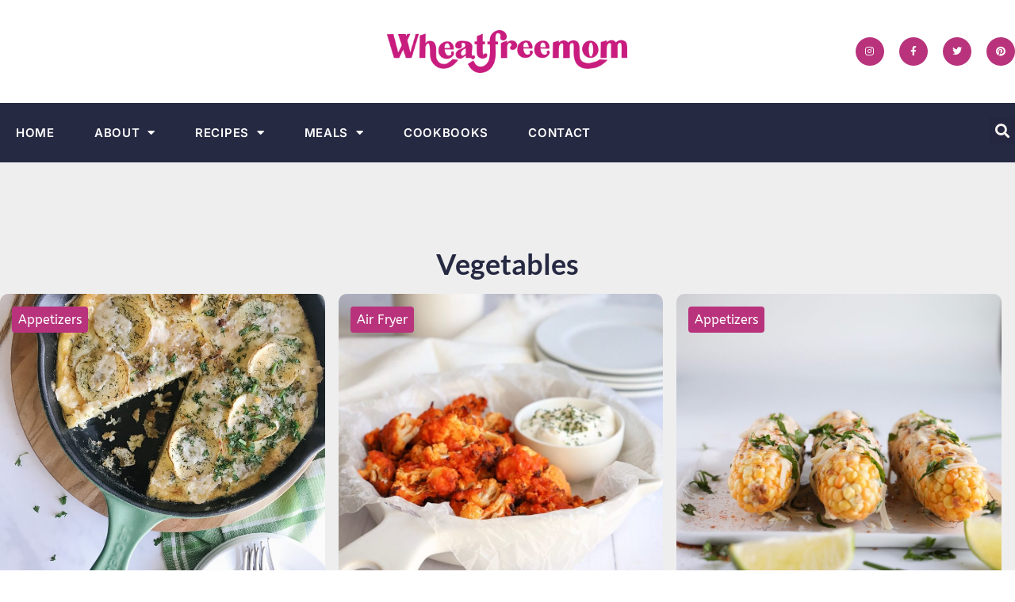

--- FILE ---
content_type: text/html; charset=UTF-8
request_url: https://wheatfreemom.com/category/recipes/meals/vegetables/
body_size: 20262
content:
<!doctype html>
<html lang="en-US">
<head>
	<meta charset="UTF-8">
	<meta name="viewport" content="width=device-width, initial-scale=1">
	<link rel="profile" href="https://gmpg.org/xfn/11">
	<meta name='robots' content='noindex, follow' />

	<!-- This site is optimized with the Yoast SEO plugin v24.8.1 - https://yoast.com/wordpress/plugins/seo/ -->
	<title>Vegetables Archives | Wheat Free Mom</title><link rel="preload" href="https://wheatfreemom.com/wp-content/uploads/2022/04/Wheatfreemom-transparent-bg.png" as="image" imagesrcset="https://wheatfreemom.com/wp-content/uploads/2022/04/Wheatfreemom-transparent-bg.png 854w, https://wheatfreemom.com/wp-content/uploads/2022/04/Wheatfreemom-transparent-bg-300x53.png 300w, https://wheatfreemom.com/wp-content/uploads/2022/04/Wheatfreemom-transparent-bg-768x135.png 768w, https://wheatfreemom.com/wp-content/uploads/2022/04/Wheatfreemom-transparent-bg-600x105.png 600w" imagesizes="(max-width: 854px) 100vw, 854px" fetchpriority="high" /><link rel="preload" href="https://wheatfreemom.com/wp-content/uploads/2021/03/FEA555A4-581C-4308-B18A-D9DAE9D1324F-768x768.jpeg" as="image" fetchpriority="high" /><link rel="preload" href="https://wheatfreemom.com/wp-content/uploads/2021/03/3471A33A-6C72-46EC-81BD-23F354F625C5-1024x1024-1-768x768.jpeg" as="image" fetchpriority="high" /><link rel="preload" href="https://wheatfreemom.com/wp-content/uploads/2020/08/23749BAC-CDE9-48B7-8F14-C2D44B13020C-768x768.jpeg" as="image" fetchpriority="high" /><link rel="preload" href="https://wheatfreemom.com/wp-content/uploads/2019/11/494A1855-768x1152.jpeg" as="image" fetchpriority="high" />
	<meta property="og:locale" content="en_US" />
	<meta property="og:type" content="article" />
	<meta property="og:title" content="Vegetables Archives | Wheat Free Mom" />
	<meta property="og:url" content="https://wheatfreemom.com/category/recipes/meals/vegetables/" />
	<meta property="og:site_name" content="Wheat Free Mom" />
	<meta name="twitter:card" content="summary_large_image" />
	<script type="application/ld+json" class="yoast-schema-graph">{"@context":"https://schema.org","@graph":[{"@type":"CollectionPage","@id":"https://wheatfreemom.com/category/recipes/meals/vegetables/","url":"https://wheatfreemom.com/category/recipes/meals/vegetables/","name":"Vegetables Archives | Wheat Free Mom","isPartOf":{"@id":"https://wheatfreemom.com/#website"},"primaryImageOfPage":{"@id":"https://wheatfreemom.com/category/recipes/meals/vegetables/#primaryimage"},"image":{"@id":"https://wheatfreemom.com/category/recipes/meals/vegetables/#primaryimage"},"thumbnailUrl":"https://wheatfreemom.com/wp-content/uploads/2021/03/FEA555A4-581C-4308-B18A-D9DAE9D1324F-scaled.jpeg","breadcrumb":{"@id":"https://wheatfreemom.com/category/recipes/meals/vegetables/#breadcrumb"},"inLanguage":"en-US"},{"@type":"ImageObject","inLanguage":"en-US","@id":"https://wheatfreemom.com/category/recipes/meals/vegetables/#primaryimage","url":"https://wheatfreemom.com/wp-content/uploads/2021/03/FEA555A4-581C-4308-B18A-D9DAE9D1324F-scaled.jpeg","contentUrl":"https://wheatfreemom.com/wp-content/uploads/2021/03/FEA555A4-581C-4308-B18A-D9DAE9D1324F-scaled.jpeg","width":2560,"height":2560,"caption":"Potato Frittata is basically an omelette with potato and eggs cooked gently in oil. This dish is traditionally served at room temperature and is a great meal anytime of the day."},{"@type":"BreadcrumbList","@id":"https://wheatfreemom.com/category/recipes/meals/vegetables/#breadcrumb","itemListElement":[{"@type":"ListItem","position":1,"name":"Home","item":"https://wheatfreemom.com/"},{"@type":"ListItem","position":2,"name":"Recipes","item":"https://wheatfreemom.com/category/recipes/"},{"@type":"ListItem","position":3,"name":"Meals","item":"https://wheatfreemom.com/category/recipes/meals/"},{"@type":"ListItem","position":4,"name":"Vegetables"}]},{"@type":"WebSite","@id":"https://wheatfreemom.com/#website","url":"https://wheatfreemom.com/","name":"Wheat Free Mom","description":"Delicious Gluten-Free Recipes","publisher":{"@id":"https://wheatfreemom.com/#/schema/person/79cfcd968bd5ff4c1553b40c00613375"},"potentialAction":[{"@type":"SearchAction","target":{"@type":"EntryPoint","urlTemplate":"https://wheatfreemom.com/?s={search_term_string}"},"query-input":{"@type":"PropertyValueSpecification","valueRequired":true,"valueName":"search_term_string"}}],"inLanguage":"en-US"},{"@type":["Person","Organization"],"@id":"https://wheatfreemom.com/#/schema/person/79cfcd968bd5ff4c1553b40c00613375","name":"Carrie Adair","image":{"@type":"ImageObject","inLanguage":"en-US","@id":"https://wheatfreemom.com/#/schema/person/image/","url":"https://wheatfreemom.com/wp-content/uploads/2021/04/WHEATFREEMOM-29-2-1024x683-1.jpg","contentUrl":"https://wheatfreemom.com/wp-content/uploads/2021/04/WHEATFREEMOM-29-2-1024x683-1.jpg","width":1024,"height":683,"caption":"Carrie Adair"},"logo":{"@id":"https://wheatfreemom.com/#/schema/person/image/"}}]}</script>
	<!-- / Yoast SEO plugin. -->


<style id='wp-img-auto-sizes-contain-inline-css'>
img:is([sizes=auto i],[sizes^="auto," i]){contain-intrinsic-size:3000px 1500px}
/*# sourceURL=wp-img-auto-sizes-contain-inline-css */
</style>
<link rel='stylesheet' id='hello-elementor-theme-style-css' href='https://wheatfreemom.com/wp-content/themes/hello-elementor/theme.min.css?ver=3.3.0' media='all' />
<link rel='stylesheet' id='elementor-frontend-css' href='https://wheatfreemom.com/wp-content/uploads/elementor/css/custom-frontend.min.css?ver=1733038584' media='all' />
<link rel='stylesheet' id='eael-general-css' href='https://wheatfreemom.com/wp-content/plugins/essential-addons-for-elementor-lite/assets/front-end/css/view/general.min.css?ver=6.1.9' media='all' />
<link rel='stylesheet' id='eael-4837-css' href='https://wheatfreemom.com/wp-content/uploads/essential-addons-elementor/eael-4837.css?ver=1616650722' media='all' />
<link rel='stylesheet' id='wp-block-library-css' href='https://wheatfreemom.com/wp-includes/css/dist/block-library/style.min.css?ver=6.9' media='all' />
<style id='wp-block-list-inline-css'>
ol,ul{box-sizing:border-box}:root :where(.wp-block-list.has-background){padding:1.25em 2.375em}
/*# sourceURL=https://wheatfreemom.com/wp-includes/blocks/list/style.min.css */
</style>
<style id='wp-block-paragraph-inline-css'>
.is-small-text{font-size:.875em}.is-regular-text{font-size:1em}.is-large-text{font-size:2.25em}.is-larger-text{font-size:3em}.has-drop-cap:not(:focus):first-letter{float:left;font-size:8.4em;font-style:normal;font-weight:100;line-height:.68;margin:.05em .1em 0 0;text-transform:uppercase}body.rtl .has-drop-cap:not(:focus):first-letter{float:none;margin-left:.1em}p.has-drop-cap.has-background{overflow:hidden}:root :where(p.has-background){padding:1.25em 2.375em}:where(p.has-text-color:not(.has-link-color)) a{color:inherit}p.has-text-align-left[style*="writing-mode:vertical-lr"],p.has-text-align-right[style*="writing-mode:vertical-rl"]{rotate:180deg}
/*# sourceURL=https://wheatfreemom.com/wp-includes/blocks/paragraph/style.min.css */
</style>
<style id='global-styles-inline-css'>
:root{--wp--preset--aspect-ratio--square: 1;--wp--preset--aspect-ratio--4-3: 4/3;--wp--preset--aspect-ratio--3-4: 3/4;--wp--preset--aspect-ratio--3-2: 3/2;--wp--preset--aspect-ratio--2-3: 2/3;--wp--preset--aspect-ratio--16-9: 16/9;--wp--preset--aspect-ratio--9-16: 9/16;--wp--preset--color--black: #000000;--wp--preset--color--cyan-bluish-gray: #abb8c3;--wp--preset--color--white: #ffffff;--wp--preset--color--pale-pink: #f78da7;--wp--preset--color--vivid-red: #cf2e2e;--wp--preset--color--luminous-vivid-orange: #ff6900;--wp--preset--color--luminous-vivid-amber: #fcb900;--wp--preset--color--light-green-cyan: #7bdcb5;--wp--preset--color--vivid-green-cyan: #00d084;--wp--preset--color--pale-cyan-blue: #8ed1fc;--wp--preset--color--vivid-cyan-blue: #0693e3;--wp--preset--color--vivid-purple: #9b51e0;--wp--preset--gradient--vivid-cyan-blue-to-vivid-purple: linear-gradient(135deg,rgb(6,147,227) 0%,rgb(155,81,224) 100%);--wp--preset--gradient--light-green-cyan-to-vivid-green-cyan: linear-gradient(135deg,rgb(122,220,180) 0%,rgb(0,208,130) 100%);--wp--preset--gradient--luminous-vivid-amber-to-luminous-vivid-orange: linear-gradient(135deg,rgb(252,185,0) 0%,rgb(255,105,0) 100%);--wp--preset--gradient--luminous-vivid-orange-to-vivid-red: linear-gradient(135deg,rgb(255,105,0) 0%,rgb(207,46,46) 100%);--wp--preset--gradient--very-light-gray-to-cyan-bluish-gray: linear-gradient(135deg,rgb(238,238,238) 0%,rgb(169,184,195) 100%);--wp--preset--gradient--cool-to-warm-spectrum: linear-gradient(135deg,rgb(74,234,220) 0%,rgb(151,120,209) 20%,rgb(207,42,186) 40%,rgb(238,44,130) 60%,rgb(251,105,98) 80%,rgb(254,248,76) 100%);--wp--preset--gradient--blush-light-purple: linear-gradient(135deg,rgb(255,206,236) 0%,rgb(152,150,240) 100%);--wp--preset--gradient--blush-bordeaux: linear-gradient(135deg,rgb(254,205,165) 0%,rgb(254,45,45) 50%,rgb(107,0,62) 100%);--wp--preset--gradient--luminous-dusk: linear-gradient(135deg,rgb(255,203,112) 0%,rgb(199,81,192) 50%,rgb(65,88,208) 100%);--wp--preset--gradient--pale-ocean: linear-gradient(135deg,rgb(255,245,203) 0%,rgb(182,227,212) 50%,rgb(51,167,181) 100%);--wp--preset--gradient--electric-grass: linear-gradient(135deg,rgb(202,248,128) 0%,rgb(113,206,126) 100%);--wp--preset--gradient--midnight: linear-gradient(135deg,rgb(2,3,129) 0%,rgb(40,116,252) 100%);--wp--preset--font-size--small: 13px;--wp--preset--font-size--medium: 20px;--wp--preset--font-size--large: 36px;--wp--preset--font-size--x-large: 42px;--wp--preset--spacing--20: 0.44rem;--wp--preset--spacing--30: 0.67rem;--wp--preset--spacing--40: 1rem;--wp--preset--spacing--50: 1.5rem;--wp--preset--spacing--60: 2.25rem;--wp--preset--spacing--70: 3.38rem;--wp--preset--spacing--80: 5.06rem;--wp--preset--shadow--natural: 6px 6px 9px rgba(0, 0, 0, 0.2);--wp--preset--shadow--deep: 12px 12px 50px rgba(0, 0, 0, 0.4);--wp--preset--shadow--sharp: 6px 6px 0px rgba(0, 0, 0, 0.2);--wp--preset--shadow--outlined: 6px 6px 0px -3px rgb(255, 255, 255), 6px 6px rgb(0, 0, 0);--wp--preset--shadow--crisp: 6px 6px 0px rgb(0, 0, 0);}:root { --wp--style--global--content-size: 800px;--wp--style--global--wide-size: 1200px; }:where(body) { margin: 0; }.wp-site-blocks > .alignleft { float: left; margin-right: 2em; }.wp-site-blocks > .alignright { float: right; margin-left: 2em; }.wp-site-blocks > .aligncenter { justify-content: center; margin-left: auto; margin-right: auto; }:where(.wp-site-blocks) > * { margin-block-start: 24px; margin-block-end: 0; }:where(.wp-site-blocks) > :first-child { margin-block-start: 0; }:where(.wp-site-blocks) > :last-child { margin-block-end: 0; }:root { --wp--style--block-gap: 24px; }:root :where(.is-layout-flow) > :first-child{margin-block-start: 0;}:root :where(.is-layout-flow) > :last-child{margin-block-end: 0;}:root :where(.is-layout-flow) > *{margin-block-start: 24px;margin-block-end: 0;}:root :where(.is-layout-constrained) > :first-child{margin-block-start: 0;}:root :where(.is-layout-constrained) > :last-child{margin-block-end: 0;}:root :where(.is-layout-constrained) > *{margin-block-start: 24px;margin-block-end: 0;}:root :where(.is-layout-flex){gap: 24px;}:root :where(.is-layout-grid){gap: 24px;}.is-layout-flow > .alignleft{float: left;margin-inline-start: 0;margin-inline-end: 2em;}.is-layout-flow > .alignright{float: right;margin-inline-start: 2em;margin-inline-end: 0;}.is-layout-flow > .aligncenter{margin-left: auto !important;margin-right: auto !important;}.is-layout-constrained > .alignleft{float: left;margin-inline-start: 0;margin-inline-end: 2em;}.is-layout-constrained > .alignright{float: right;margin-inline-start: 2em;margin-inline-end: 0;}.is-layout-constrained > .aligncenter{margin-left: auto !important;margin-right: auto !important;}.is-layout-constrained > :where(:not(.alignleft):not(.alignright):not(.alignfull)){max-width: var(--wp--style--global--content-size);margin-left: auto !important;margin-right: auto !important;}.is-layout-constrained > .alignwide{max-width: var(--wp--style--global--wide-size);}body .is-layout-flex{display: flex;}.is-layout-flex{flex-wrap: wrap;align-items: center;}.is-layout-flex > :is(*, div){margin: 0;}body .is-layout-grid{display: grid;}.is-layout-grid > :is(*, div){margin: 0;}body{padding-top: 0px;padding-right: 0px;padding-bottom: 0px;padding-left: 0px;}a:where(:not(.wp-element-button)){text-decoration: underline;}:root :where(.wp-element-button, .wp-block-button__link){background-color: #32373c;border-width: 0;color: #fff;font-family: inherit;font-size: inherit;font-style: inherit;font-weight: inherit;letter-spacing: inherit;line-height: inherit;padding-top: calc(0.667em + 2px);padding-right: calc(1.333em + 2px);padding-bottom: calc(0.667em + 2px);padding-left: calc(1.333em + 2px);text-decoration: none;text-transform: inherit;}.has-black-color{color: var(--wp--preset--color--black) !important;}.has-cyan-bluish-gray-color{color: var(--wp--preset--color--cyan-bluish-gray) !important;}.has-white-color{color: var(--wp--preset--color--white) !important;}.has-pale-pink-color{color: var(--wp--preset--color--pale-pink) !important;}.has-vivid-red-color{color: var(--wp--preset--color--vivid-red) !important;}.has-luminous-vivid-orange-color{color: var(--wp--preset--color--luminous-vivid-orange) !important;}.has-luminous-vivid-amber-color{color: var(--wp--preset--color--luminous-vivid-amber) !important;}.has-light-green-cyan-color{color: var(--wp--preset--color--light-green-cyan) !important;}.has-vivid-green-cyan-color{color: var(--wp--preset--color--vivid-green-cyan) !important;}.has-pale-cyan-blue-color{color: var(--wp--preset--color--pale-cyan-blue) !important;}.has-vivid-cyan-blue-color{color: var(--wp--preset--color--vivid-cyan-blue) !important;}.has-vivid-purple-color{color: var(--wp--preset--color--vivid-purple) !important;}.has-black-background-color{background-color: var(--wp--preset--color--black) !important;}.has-cyan-bluish-gray-background-color{background-color: var(--wp--preset--color--cyan-bluish-gray) !important;}.has-white-background-color{background-color: var(--wp--preset--color--white) !important;}.has-pale-pink-background-color{background-color: var(--wp--preset--color--pale-pink) !important;}.has-vivid-red-background-color{background-color: var(--wp--preset--color--vivid-red) !important;}.has-luminous-vivid-orange-background-color{background-color: var(--wp--preset--color--luminous-vivid-orange) !important;}.has-luminous-vivid-amber-background-color{background-color: var(--wp--preset--color--luminous-vivid-amber) !important;}.has-light-green-cyan-background-color{background-color: var(--wp--preset--color--light-green-cyan) !important;}.has-vivid-green-cyan-background-color{background-color: var(--wp--preset--color--vivid-green-cyan) !important;}.has-pale-cyan-blue-background-color{background-color: var(--wp--preset--color--pale-cyan-blue) !important;}.has-vivid-cyan-blue-background-color{background-color: var(--wp--preset--color--vivid-cyan-blue) !important;}.has-vivid-purple-background-color{background-color: var(--wp--preset--color--vivid-purple) !important;}.has-black-border-color{border-color: var(--wp--preset--color--black) !important;}.has-cyan-bluish-gray-border-color{border-color: var(--wp--preset--color--cyan-bluish-gray) !important;}.has-white-border-color{border-color: var(--wp--preset--color--white) !important;}.has-pale-pink-border-color{border-color: var(--wp--preset--color--pale-pink) !important;}.has-vivid-red-border-color{border-color: var(--wp--preset--color--vivid-red) !important;}.has-luminous-vivid-orange-border-color{border-color: var(--wp--preset--color--luminous-vivid-orange) !important;}.has-luminous-vivid-amber-border-color{border-color: var(--wp--preset--color--luminous-vivid-amber) !important;}.has-light-green-cyan-border-color{border-color: var(--wp--preset--color--light-green-cyan) !important;}.has-vivid-green-cyan-border-color{border-color: var(--wp--preset--color--vivid-green-cyan) !important;}.has-pale-cyan-blue-border-color{border-color: var(--wp--preset--color--pale-cyan-blue) !important;}.has-vivid-cyan-blue-border-color{border-color: var(--wp--preset--color--vivid-cyan-blue) !important;}.has-vivid-purple-border-color{border-color: var(--wp--preset--color--vivid-purple) !important;}.has-vivid-cyan-blue-to-vivid-purple-gradient-background{background: var(--wp--preset--gradient--vivid-cyan-blue-to-vivid-purple) !important;}.has-light-green-cyan-to-vivid-green-cyan-gradient-background{background: var(--wp--preset--gradient--light-green-cyan-to-vivid-green-cyan) !important;}.has-luminous-vivid-amber-to-luminous-vivid-orange-gradient-background{background: var(--wp--preset--gradient--luminous-vivid-amber-to-luminous-vivid-orange) !important;}.has-luminous-vivid-orange-to-vivid-red-gradient-background{background: var(--wp--preset--gradient--luminous-vivid-orange-to-vivid-red) !important;}.has-very-light-gray-to-cyan-bluish-gray-gradient-background{background: var(--wp--preset--gradient--very-light-gray-to-cyan-bluish-gray) !important;}.has-cool-to-warm-spectrum-gradient-background{background: var(--wp--preset--gradient--cool-to-warm-spectrum) !important;}.has-blush-light-purple-gradient-background{background: var(--wp--preset--gradient--blush-light-purple) !important;}.has-blush-bordeaux-gradient-background{background: var(--wp--preset--gradient--blush-bordeaux) !important;}.has-luminous-dusk-gradient-background{background: var(--wp--preset--gradient--luminous-dusk) !important;}.has-pale-ocean-gradient-background{background: var(--wp--preset--gradient--pale-ocean) !important;}.has-electric-grass-gradient-background{background: var(--wp--preset--gradient--electric-grass) !important;}.has-midnight-gradient-background{background: var(--wp--preset--gradient--midnight) !important;}.has-small-font-size{font-size: var(--wp--preset--font-size--small) !important;}.has-medium-font-size{font-size: var(--wp--preset--font-size--medium) !important;}.has-large-font-size{font-size: var(--wp--preset--font-size--large) !important;}.has-x-large-font-size{font-size: var(--wp--preset--font-size--x-large) !important;}
/*# sourceURL=global-styles-inline-css */
</style>

<link rel='stylesheet' id='hello-elementor-css' href='https://wheatfreemom.com/wp-content/themes/hello-elementor/style.min.css?ver=3.3.0' media='all' />
<link rel='stylesheet' id='hello-elementor-header-footer-css' href='https://wheatfreemom.com/wp-content/themes/hello-elementor/header-footer.min.css?ver=3.3.0' media='all' />
<link rel='stylesheet' id='widget-image-css' href='https://wheatfreemom.com/wp-content/plugins/elementor/assets/css/widget-image.min.css?ver=3.28.3' media='all' />
<link rel='stylesheet' id='widget-social-icons-css' href='https://wheatfreemom.com/wp-content/plugins/elementor/assets/css/widget-social-icons.min.css?ver=3.28.3' media='all' />
<link rel='stylesheet' id='e-apple-webkit-css' href='https://wheatfreemom.com/wp-content/uploads/elementor/css/custom-apple-webkit.min.css?ver=1733038584' media='all' />
<link rel='stylesheet' id='widget-nav-menu-css' href='https://wheatfreemom.com/wp-content/uploads/elementor/css/custom-pro-widget-nav-menu.min.css?ver=1733038584' media='all' />
<link rel='stylesheet' id='widget-search-form-css' href='https://wheatfreemom.com/wp-content/plugins/pro-elements/assets/css/widget-search-form.min.css?ver=3.25.3' media='all' />
<link rel='stylesheet' id='elementor-icons-shared-0-css' href='https://wheatfreemom.com/wp-content/plugins/elementor/assets/lib/font-awesome/css/fontawesome.min.css?ver=5.15.3' media='all' />
<link rel='stylesheet' id='elementor-icons-fa-solid-css' href='https://wheatfreemom.com/wp-content/plugins/elementor/assets/lib/font-awesome/css/solid.min.css?ver=5.15.3' media='all' />
<link rel='stylesheet' id='widget-icon-list-css' href='https://wheatfreemom.com/wp-content/uploads/elementor/css/custom-widget-icon-list.min.css?ver=1733038584' media='all' />
<link rel='stylesheet' id='widget-text-editor-css' href='https://wheatfreemom.com/wp-content/plugins/elementor/assets/css/widget-text-editor.min.css?ver=3.28.3' media='all' />
<link rel='stylesheet' id='widget-heading-css' href='https://wheatfreemom.com/wp-content/plugins/elementor/assets/css/widget-heading.min.css?ver=3.28.3' media='all' />
<link rel='stylesheet' id='widget-form-css' href='https://wheatfreemom.com/wp-content/plugins/pro-elements/assets/css/widget-form.min.css?ver=3.25.3' media='all' />
<link rel='stylesheet' id='widget-divider-css' href='https://wheatfreemom.com/wp-content/plugins/elementor/assets/css/widget-divider.min.css?ver=3.28.3' media='all' />
<link rel='stylesheet' id='e-animation-fadeIn-css' href='https://wheatfreemom.com/wp-content/plugins/elementor/assets/lib/animations/styles/fadeIn.min.css?ver=3.28.3' media='all' />
<link rel='stylesheet' id='jet-elements-css' href='https://wheatfreemom.com/wp-content/plugins/jet-elements/assets/css/jet-elements.css?ver=2.6.20.1' media='all' />
<link rel='stylesheet' id='jet-elements-skin-css' href='https://wheatfreemom.com/wp-content/plugins/jet-elements/assets/css/jet-elements-skin.css?ver=2.6.20.1' media='all' />
<link rel='stylesheet' id='elementor-icons-css' href='https://wheatfreemom.com/wp-content/plugins/elementor/assets/lib/eicons/css/elementor-icons.min.css?ver=5.36.0' media='all' />
<style id='elementor-icons-inline-css'>

		.elementor-add-new-section .elementor-add-templately-promo-button{
            background-color: #5d4fff;
            background-image: url(https://wheatfreemom.com/wp-content/plugins/essential-addons-for-elementor-lite/assets/admin/images/templately/logo-icon.svg);
            background-repeat: no-repeat;
            background-position: center center;
            position: relative;
        }
        
		.elementor-add-new-section .elementor-add-templately-promo-button > i{
            height: 12px;
        }
        
        body .elementor-add-new-section .elementor-add-section-area-button {
            margin-left: 0;
        }

		.elementor-add-new-section .elementor-add-templately-promo-button{
            background-color: #5d4fff;
            background-image: url(https://wheatfreemom.com/wp-content/plugins/essential-addons-for-elementor-lite/assets/admin/images/templately/logo-icon.svg);
            background-repeat: no-repeat;
            background-position: center center;
            position: relative;
        }
        
		.elementor-add-new-section .elementor-add-templately-promo-button > i{
            height: 12px;
        }
        
        body .elementor-add-new-section .elementor-add-section-area-button {
            margin-left: 0;
        }
/*# sourceURL=elementor-icons-inline-css */
</style>
<link rel='stylesheet' id='elementor-post-475-css' href='https://wheatfreemom.com/wp-content/uploads/elementor/css/post-475.css?ver=1733038584' media='all' />
<link rel='stylesheet' id='ooohboi-steroids-styles-css' href='https://wheatfreemom.com/wp-content/plugins/ooohboi-steroids-for-elementor/assets/css/main.css?ver=2.1.1826082023' media='all' />
<link rel='stylesheet' id='e-popup-style-css' href='https://wheatfreemom.com/wp-content/plugins/pro-elements/assets/css/conditionals/popup.min.css?ver=3.25.3' media='all' />
<link rel='stylesheet' id='jet-blog-css' href='https://wheatfreemom.com/wp-content/plugins/jet-blog/assets/css/jet-blog.css?ver=2.4.0' media='all' />
<link rel='stylesheet' id='elementor-post-12414-css' href='https://wheatfreemom.com/wp-content/uploads/elementor/css/post-12414.css?ver=1733038585' media='all' />
<link rel='stylesheet' id='elementor-post-65-css' href='https://wheatfreemom.com/wp-content/uploads/elementor/css/post-65.css?ver=1733038585' media='all' />
<link rel='stylesheet' id='elementor-post-4837-css' href='https://wheatfreemom.com/wp-content/uploads/elementor/css/post-4837.css?ver=1733041258' media='all' />
<link rel='stylesheet' id='elementor-post-12511-css' href='https://wheatfreemom.com/wp-content/uploads/elementor/css/post-12511.css?ver=1733038585' media='all' />
<link rel='stylesheet' id='hello-elementor-child-style-css' href='https://wheatfreemom.com/wp-content/themes/hello-theme-child-master/style.css?ver=1.0.0' media='all' />
<link rel='stylesheet' id='font-awesome-5-all-css' href='https://wheatfreemom.com/wp-content/plugins/elementor/assets/lib/font-awesome/css/all.min.css?ver=6.1.9' media='all' />
<link rel='stylesheet' id='font-awesome-4-shim-css' href='https://wheatfreemom.com/wp-content/plugins/elementor/assets/lib/font-awesome/css/v4-shims.min.css?ver=6.1.9' media='all' />
<link rel='stylesheet' id='elementor-gf-local-inter-css' href='https://wheatfreemom.com/wp-content/uploads/elementor/google-fonts/css/inter.css?ver=1743584403' media='all' />
<link rel='stylesheet' id='elementor-gf-local-nunitosans-css' href='https://wheatfreemom.com/wp-content/uploads/elementor/google-fonts/css/nunitosans.css?ver=1743584408' media='all' />
<link rel='stylesheet' id='elementor-gf-local-abeezee-css' href='https://wheatfreemom.com/wp-content/uploads/elementor/google-fonts/css/abeezee.css?ver=1743584409' media='all' />
<link rel='stylesheet' id='elementor-gf-local-lato-css' href='https://wheatfreemom.com/wp-content/uploads/elementor/google-fonts/css/lato.css?ver=1743584421' media='all' />
<link rel='stylesheet' id='elementor-icons-fa-brands-css' href='https://wheatfreemom.com/wp-content/plugins/elementor/assets/lib/font-awesome/css/brands.min.css?ver=5.15.3' media='all' />
<link rel='stylesheet' id='elementor-icons-fa-regular-css' href='https://wheatfreemom.com/wp-content/plugins/elementor/assets/lib/font-awesome/css/regular.min.css?ver=5.15.3' media='all' />
<script src="https://wheatfreemom.com/wp-includes/js/jquery/jquery.min.js?ver=3.7.1" id="jquery-core-js"></script>
<link rel="https://api.w.org/" href="https://wheatfreemom.com/wp-json/" /><link rel="alternate" title="JSON" type="application/json" href="https://wheatfreemom.com/wp-json/wp/v2/categories/106" /><!-- start Simple Custom CSS and JS -->
<!-- Global site tag (gtag.js) - Google Analytics -->
<script async src="https://www.googletagmanager.com/gtag/js?id=UA-10518191-1"></script>
<script>
  window.dataLayer = window.dataLayer || [];
  function gtag(){dataLayer.push(arguments);}
  gtag('js', new Date());

  gtag('config', 'UA-10518191-1');
</script>
<!-- end Simple Custom CSS and JS -->
<style type="text/css">.wprm-glossary-term {color: #5A822B;text-decoration: underline;cursor: help;}</style><meta name="generator" content="Elementor 3.28.3; features: additional_custom_breakpoints, e_local_google_fonts; settings: css_print_method-external, google_font-enabled, font_display-auto">
			<style>
				.e-con.e-parent:nth-of-type(n+4):not(.e-lazyloaded):not(.e-no-lazyload),
				.e-con.e-parent:nth-of-type(n+4):not(.e-lazyloaded):not(.e-no-lazyload) * {
					background-image: none !important;
				}
				@media screen and (max-height: 1024px) {
					.e-con.e-parent:nth-of-type(n+3):not(.e-lazyloaded):not(.e-no-lazyload),
					.e-con.e-parent:nth-of-type(n+3):not(.e-lazyloaded):not(.e-no-lazyload) * {
						background-image: none !important;
					}
				}
				@media screen and (max-height: 640px) {
					.e-con.e-parent:nth-of-type(n+2):not(.e-lazyloaded):not(.e-no-lazyload),
					.e-con.e-parent:nth-of-type(n+2):not(.e-lazyloaded):not(.e-no-lazyload) * {
						background-image: none !important;
					}
				}
			</style>
			<link rel="icon" href="https://wheatfreemom.com/wp-content/uploads/2021/03/cropped-CAMWFM-logo-transparent-bg-32x32.png" sizes="32x32" />
<link rel="icon" href="https://wheatfreemom.com/wp-content/uploads/2021/03/cropped-CAMWFM-logo-transparent-bg-192x192.png" sizes="192x192" />
<link rel="apple-touch-icon" href="https://wheatfreemom.com/wp-content/uploads/2021/03/cropped-CAMWFM-logo-transparent-bg-180x180.png" />
<meta name="msapplication-TileImage" content="https://wheatfreemom.com/wp-content/uploads/2021/03/cropped-CAMWFM-logo-transparent-bg-270x270.png" />
<noscript><style>.perfmatters-lazy[data-src]{display:none !important;}</style></noscript><style>.perfmatters-lazy-youtube{position:relative;width:100%;max-width:100%;height:0;padding-bottom:56.23%;overflow:hidden}.perfmatters-lazy-youtube img{position:absolute;top:0;right:0;bottom:0;left:0;display:block;width:100%;max-width:100%;height:auto;margin:auto;border:none;cursor:pointer;transition:.5s all;-webkit-transition:.5s all;-moz-transition:.5s all}.perfmatters-lazy-youtube img:hover{-webkit-filter:brightness(75%)}.perfmatters-lazy-youtube .play{position:absolute;top:50%;left:50%;right:auto;width:68px;height:48px;margin-left:-34px;margin-top:-24px;background:url(https://wheatfreemom.com/wp-content/plugins/perfmatters/img/youtube.svg) no-repeat;background-position:center;background-size:cover;pointer-events:none;filter:grayscale(1)}.perfmatters-lazy-youtube:hover .play{filter:grayscale(0)}.perfmatters-lazy-youtube iframe{position:absolute;top:0;left:0;width:100%;height:100%;z-index:99}.wp-has-aspect-ratio .wp-block-embed__wrapper{position:relative;}.wp-has-aspect-ratio .perfmatters-lazy-youtube{position:absolute;top:0;right:0;bottom:0;left:0;width:100%;height:100%;padding-bottom:0}.perfmatters-lazy.pmloaded,.perfmatters-lazy.pmloaded>img,.perfmatters-lazy>img.pmloaded,.perfmatters-lazy[data-ll-status=entered]{animation:500ms pmFadeIn}@keyframes pmFadeIn{0%{opacity:0}100%{opacity:1}}body .perfmatters-lazy-css-bg:not([data-ll-status=entered]),body .perfmatters-lazy-css-bg:not([data-ll-status=entered]) *,body .perfmatters-lazy-css-bg:not([data-ll-status=entered])::before,body .perfmatters-lazy-css-bg:not([data-ll-status=entered])::after{background-image:none!important;will-change:transform;transition:opacity 0.025s ease-in,transform 0.025s ease-in!important;}</style><link rel='stylesheet' id='e-motion-fx-css' href='https://wheatfreemom.com/wp-content/plugins/pro-elements/assets/css/modules/motion-fx.min.css?ver=3.25.3' media='all' />
<link rel='stylesheet' id='e-sticky-css' href='https://wheatfreemom.com/wp-content/plugins/pro-elements/assets/css/modules/sticky.min.css?ver=3.25.3' media='all' />
</head>
<body class="archive category category-vegetables category-106 wp-embed-responsive wp-theme-hello-elementor wp-child-theme-hello-theme-child-master theme-default elementor-default elementor-template-full-width elementor-kit-475 elementor-page-12636 elementor-page-4837">


<a class="skip-link screen-reader-text" href="#content">Skip to content</a>

		<div data-elementor-type="header" data-elementor-id="12414" class="elementor elementor-12414 elementor-location-header" data-elementor-post-type="elementor_library">
					<section class="ob-is-breaking-bad elementor-section elementor-top-section elementor-element elementor-element-a47fff9 elementor-section-height-min-height elementor-section-boxed elementor-section-height-default elementor-section-items-middle" data-id="a47fff9" data-element_type="section" id="top" data-settings="{&quot;_ob_bbad_use_it&quot;:&quot;yes&quot;,&quot;_ob_bbad_sssic_use&quot;:&quot;no&quot;,&quot;_ob_glider_is_slider&quot;:&quot;no&quot;}">
						<div class="elementor-container elementor-column-gap-default">
					<div class="elementor-column elementor-col-33 elementor-top-column elementor-element elementor-element-7dc2a78b elementor-hidden-mobile" data-id="7dc2a78b" data-element_type="column" data-settings="{&quot;_ob_bbad_is_stalker&quot;:&quot;no&quot;,&quot;_ob_teleporter_use&quot;:false,&quot;_ob_column_hoveranimator&quot;:&quot;no&quot;,&quot;_ob_column_has_pseudo&quot;:&quot;no&quot;}">
			<div class="elementor-widget-wrap">
							</div>
		</div>
				<div class="elementor-column elementor-col-33 elementor-top-column elementor-element elementor-element-6b1570b6" data-id="6b1570b6" data-element_type="column" data-settings="{&quot;_ob_bbad_is_stalker&quot;:&quot;no&quot;,&quot;_ob_teleporter_use&quot;:false,&quot;_ob_column_hoveranimator&quot;:&quot;no&quot;,&quot;_ob_column_has_pseudo&quot;:&quot;no&quot;}">
			<div class="elementor-widget-wrap elementor-element-populated">
						<div class="elementor-element elementor-element-266371ba ob-has-background-overlay elementor-widget elementor-widget-image" data-id="266371ba" data-element_type="widget" data-settings="{&quot;_ob_photomorph_use&quot;:&quot;no&quot;,&quot;_ob_perspektive_use&quot;:&quot;no&quot;,&quot;_ob_poopart_use&quot;:&quot;yes&quot;,&quot;_ob_shadough_use&quot;:&quot;no&quot;,&quot;_ob_allow_hoveranimator&quot;:&quot;no&quot;,&quot;_ob_widget_stalker_use&quot;:&quot;no&quot;}" data-widget_type="image.default">
				<div class="elementor-widget-container">
																<a href="https://wheatfreemom.com">
							<img data-perfmatters-preload fetchpriority="high" width="854" height="150" src="https://wheatfreemom.com/wp-content/uploads/2022/04/Wheatfreemom-transparent-bg.png" class="attachment-full size-full wp-image-12419" alt="" srcset="https://wheatfreemom.com/wp-content/uploads/2022/04/Wheatfreemom-transparent-bg.png 854w, https://wheatfreemom.com/wp-content/uploads/2022/04/Wheatfreemom-transparent-bg-300x53.png 300w, https://wheatfreemom.com/wp-content/uploads/2022/04/Wheatfreemom-transparent-bg-768x135.png 768w, https://wheatfreemom.com/wp-content/uploads/2022/04/Wheatfreemom-transparent-bg-600x105.png 600w" sizes="(max-width: 854px) 100vw, 854px" />								</a>
															</div>
				</div>
					</div>
		</div>
				<div class="elementor-column elementor-col-33 elementor-top-column elementor-element elementor-element-1019fdef elementor-hidden-mobile" data-id="1019fdef" data-element_type="column" data-settings="{&quot;_ob_bbad_is_stalker&quot;:&quot;no&quot;,&quot;_ob_teleporter_use&quot;:false,&quot;_ob_column_hoveranimator&quot;:&quot;no&quot;,&quot;_ob_column_has_pseudo&quot;:&quot;no&quot;}">
			<div class="elementor-widget-wrap elementor-element-populated">
						<div class="elementor-element elementor-element-273ad54 elementor-shape-circle e-grid-align-mobile-center e-grid-align-tablet-center e-grid-align-right elementor-grid-0 ob-has-background-overlay elementor-widget elementor-widget-social-icons" data-id="273ad54" data-element_type="widget" data-settings="{&quot;_ob_perspektive_use&quot;:&quot;no&quot;,&quot;_ob_poopart_use&quot;:&quot;yes&quot;,&quot;_ob_shadough_use&quot;:&quot;no&quot;,&quot;_ob_allow_hoveranimator&quot;:&quot;no&quot;,&quot;_ob_widget_stalker_use&quot;:&quot;no&quot;}" data-widget_type="social-icons.default">
				<div class="elementor-widget-container">
							<div class="elementor-social-icons-wrapper elementor-grid">
							<span class="elementor-grid-item">
					<a class="elementor-icon elementor-social-icon elementor-social-icon-instagram elementor-repeater-item-5e3d796" href="https://instagram.com/wheatfreemom" target="_blank">
						<span class="elementor-screen-only">Instagram</span>
						<i class="fab fa-instagram"></i>					</a>
				</span>
							<span class="elementor-grid-item">
					<a class="elementor-icon elementor-social-icon elementor-social-icon-facebook-f elementor-repeater-item-6fb5456" href="https://www.facebook.com/wheatfreemom" target="_blank">
						<span class="elementor-screen-only">Facebook-f</span>
						<i class="fab fa-facebook-f"></i>					</a>
				</span>
							<span class="elementor-grid-item">
					<a class="elementor-icon elementor-social-icon elementor-social-icon-twitter elementor-repeater-item-d3eb4b3" href="https://www.twitter.com/wheatfreemom" target="_blank">
						<span class="elementor-screen-only">Twitter</span>
						<i class="fab fa-twitter"></i>					</a>
				</span>
							<span class="elementor-grid-item">
					<a class="elementor-icon elementor-social-icon elementor-social-icon-pinterest elementor-repeater-item-393dd32" href="https://www.pinterest.com/wheatfreemom/" target="_blank">
						<span class="elementor-screen-only">Pinterest</span>
						<i class="fab fa-pinterest"></i>					</a>
				</span>
					</div>
						</div>
				</div>
					</div>
		</div>
					</div>
		</section>
				<section class="ob-is-breaking-bad elementor-section elementor-top-section elementor-element elementor-element-1ff88fe6 elementor-section-height-min-height elementor-section-content-middle elementor-hidden-tablet elementor-hidden-mobile elementor-hidden-tablet_extra elementor-hidden-mobile_extra elementor-section-boxed elementor-section-height-default elementor-section-items-middle" data-id="1ff88fe6" data-element_type="section" data-settings="{&quot;background_background&quot;:&quot;classic&quot;,&quot;sticky&quot;:&quot;top&quot;,&quot;_ob_bbad_use_it&quot;:&quot;yes&quot;,&quot;_ob_bbad_sssic_use&quot;:&quot;no&quot;,&quot;_ob_glider_is_slider&quot;:&quot;no&quot;,&quot;sticky_on&quot;:[&quot;widescreen&quot;,&quot;desktop&quot;,&quot;laptop&quot;,&quot;tablet_extra&quot;,&quot;tablet&quot;,&quot;mobile_extra&quot;,&quot;mobile&quot;],&quot;sticky_offset&quot;:0,&quot;sticky_effects_offset&quot;:0,&quot;sticky_anchor_link_offset&quot;:0}">
						<div class="elementor-container elementor-column-gap-default">
					<div class="elementor-column elementor-col-50 elementor-top-column elementor-element elementor-element-563bbd92" data-id="563bbd92" data-element_type="column" data-settings="{&quot;_ob_bbad_is_stalker&quot;:&quot;no&quot;,&quot;_ob_teleporter_use&quot;:false,&quot;_ob_column_hoveranimator&quot;:&quot;no&quot;,&quot;_ob_column_has_pseudo&quot;:&quot;no&quot;}">
			<div class="elementor-widget-wrap elementor-element-populated">
						<div class="elementor-element elementor-element-92582bb elementor-nav-menu__align-start elementor-nav-menu--stretch navMain elementor-hidden-tablet elementor-hidden-mobile elementor-nav-menu--dropdown-tablet elementor-nav-menu__text-align-aside elementor-nav-menu--toggle elementor-nav-menu--burger ob-has-background-overlay elementor-widget elementor-widget-nav-menu" data-id="92582bb" data-element_type="widget" data-settings="{&quot;full_width&quot;:&quot;stretch&quot;,&quot;layout&quot;:&quot;horizontal&quot;,&quot;submenu_icon&quot;:{&quot;value&quot;:&quot;&lt;i class=\&quot;fas fa-caret-down\&quot;&gt;&lt;\/i&gt;&quot;,&quot;library&quot;:&quot;fa-solid&quot;},&quot;toggle&quot;:&quot;burger&quot;,&quot;_ob_perspektive_use&quot;:&quot;no&quot;,&quot;_ob_poopart_use&quot;:&quot;yes&quot;,&quot;_ob_shadough_use&quot;:&quot;no&quot;,&quot;_ob_allow_hoveranimator&quot;:&quot;no&quot;,&quot;_ob_widget_stalker_use&quot;:&quot;no&quot;}" data-widget_type="nav-menu.default">
				<div class="elementor-widget-container">
								<nav aria-label="Menu" class="elementor-nav-menu--main elementor-nav-menu__container elementor-nav-menu--layout-horizontal e--pointer-none">
				<ul id="menu-1-92582bb" class="elementor-nav-menu"><li class="menu-item menu-item-type-post_type menu-item-object-page menu-item-home menu-item-12870"><a href="https://wheatfreemom.com/" class="elementor-item">Home</a></li>
<li class="menu-item menu-item-type-post_type menu-item-object-page menu-item-has-children menu-item-21"><a href="https://wheatfreemom.com/about/" class="elementor-item">About</a>
<ul class="sub-menu elementor-nav-menu--dropdown">
	<li class="menu-item menu-item-type-post_type menu-item-object-post menu-item-5370"><a href="https://wheatfreemom.com/carrie-recommends/my-10-best-kitchen-appliances-for-a-gluten-free-kitchen/" class="elementor-sub-item">Best Kitchen Appliances</a></li>
</ul>
</li>
<li class="menu-item menu-item-type-taxonomy menu-item-object-category current-category-ancestor menu-item-has-children menu-item-10359"><a href="https://wheatfreemom.com/category/recipes/" class="elementor-item">Recipes</a>
<ul class="sub-menu elementor-nav-menu--dropdown">
	<li class="menu-item menu-item-type-taxonomy menu-item-object-category current-category-ancestor menu-item-4409"><a href="https://wheatfreemom.com/category/recipes/" class="elementor-sub-item">Newest</a></li>
	<li class="menu-item menu-item-type-taxonomy menu-item-object-category menu-item-has-children menu-item-4410"><a href="https://wheatfreemom.com/category/recipes/basics/" class="elementor-sub-item">Back to Basics</a>
	<ul class="sub-menu elementor-nav-menu--dropdown">
		<li class="menu-item menu-item-type-taxonomy menu-item-object-category menu-item-4429"><a href="https://wheatfreemom.com/category/recipes/basics/dressings/" class="elementor-sub-item">Dressings</a></li>
		<li class="menu-item menu-item-type-taxonomy menu-item-object-category menu-item-4412"><a href="https://wheatfreemom.com/category/recipes/basics/jam/" class="elementor-sub-item">Jam</a></li>
		<li class="menu-item menu-item-type-taxonomy menu-item-object-category menu-item-4413"><a href="https://wheatfreemom.com/category/recipes/basics/pudding/" class="elementor-sub-item">Pudding</a></li>
		<li class="menu-item menu-item-type-taxonomy menu-item-object-category menu-item-4414"><a href="https://wheatfreemom.com/category/recipes/basics/sauces/" class="elementor-sub-item">Sauces</a></li>
	</ul>
</li>
	<li class="menu-item menu-item-type-taxonomy menu-item-object-category menu-item-has-children menu-item-4415"><a href="https://wheatfreemom.com/category/recipes/baked-goods/" class="elementor-sub-item">Baked Goods</a>
	<ul class="sub-menu elementor-nav-menu--dropdown">
		<li class="menu-item menu-item-type-taxonomy menu-item-object-category menu-item-4416"><a href="https://wheatfreemom.com/category/recipes/baked-goods/bread/" class="elementor-sub-item">Bread</a></li>
		<li class="menu-item menu-item-type-taxonomy menu-item-object-category menu-item-4417"><a href="https://wheatfreemom.com/category/recipes/baked-goods/cakes/" class="elementor-sub-item">Cakes</a></li>
		<li class="menu-item menu-item-type-taxonomy menu-item-object-category menu-item-4420"><a href="https://wheatfreemom.com/category/recipes/baked-goods/cookies/" class="elementor-sub-item">Cookies</a></li>
		<li class="menu-item menu-item-type-taxonomy menu-item-object-category menu-item-4421"><a href="https://wheatfreemom.com/category/recipes/baked-goods/cupcakes/" class="elementor-sub-item">Cupcakes</a></li>
		<li class="menu-item menu-item-type-taxonomy menu-item-object-category menu-item-4422"><a href="https://wheatfreemom.com/category/recipes/baked-goods/donuts/" class="elementor-sub-item">Donuts</a></li>
		<li class="menu-item menu-item-type-taxonomy menu-item-object-category menu-item-4423"><a href="https://wheatfreemom.com/category/recipes/baked-goods/muffins/" class="elementor-sub-item">Muffins</a></li>
		<li class="menu-item menu-item-type-taxonomy menu-item-object-category menu-item-4424"><a href="https://wheatfreemom.com/category/recipes/baked-goods/pies-tarts/" class="elementor-sub-item">Pies &amp; Tarts</a></li>
		<li class="menu-item menu-item-type-taxonomy menu-item-object-category menu-item-4425"><a href="https://wheatfreemom.com/category/recipes/baked-goods/sourdough/" class="elementor-sub-item">Sourdough</a></li>
		<li class="menu-item menu-item-type-taxonomy menu-item-object-category menu-item-4426"><a href="https://wheatfreemom.com/category/recipes/baked-goods/squares/" class="elementor-sub-item">Squares</a></li>
		<li class="menu-item menu-item-type-taxonomy menu-item-object-category menu-item-4427"><a href="https://wheatfreemom.com/category/recipes/baked-goods/sweets/" class="elementor-sub-item">Sweets</a></li>
	</ul>
</li>
	<li class="menu-item menu-item-type-taxonomy menu-item-object-category menu-item-has-children menu-item-4428"><a href="https://wheatfreemom.com/category/recipes/breakfast/" class="elementor-sub-item">Breakfast</a>
	<ul class="sub-menu elementor-nav-menu--dropdown">
		<li class="menu-item menu-item-type-taxonomy menu-item-object-category menu-item-4453"><a href="https://wheatfreemom.com/category/recipes/breakfast/waffles-pancakes/" class="elementor-sub-item">Waffles/Pancakes</a></li>
	</ul>
</li>
	<li class="menu-item menu-item-type-taxonomy menu-item-object-category menu-item-has-children menu-item-4411"><a href="https://wheatfreemom.com/category/recipes/desserts/" class="elementor-sub-item">Desserts</a>
	<ul class="sub-menu elementor-nav-menu--dropdown">
		<li class="menu-item menu-item-type-taxonomy menu-item-object-category menu-item-4403"><a href="https://wheatfreemom.com/category/recipes/desserts/ice-cream/" class="elementor-sub-item">Ice Cream</a></li>
	</ul>
</li>
	<li class="menu-item menu-item-type-taxonomy menu-item-object-category menu-item-4511"><a href="https://wheatfreemom.com/category/recipes/family/" class="elementor-sub-item">Family</a></li>
	<li class="menu-item menu-item-type-taxonomy menu-item-object-category menu-item-4430"><a href="https://wheatfreemom.com/category/recipes/holidays/" class="elementor-sub-item">For the Holidays</a></li>
</ul>
</li>
<li class="menu-item menu-item-type-taxonomy menu-item-object-category current-category-ancestor current-menu-ancestor current-menu-parent current-category-parent menu-item-has-children menu-item-4510"><a href="https://wheatfreemom.com/category/recipes/meals/" class="elementor-item">Meals</a>
<ul class="sub-menu elementor-nav-menu--dropdown">
	<li class="menu-item menu-item-type-taxonomy menu-item-object-category menu-item-4433"><a href="https://wheatfreemom.com/category/recipes/meals/appetizers/" class="elementor-sub-item">Appetizers</a></li>
	<li class="menu-item menu-item-type-taxonomy menu-item-object-category menu-item-4434"><a href="https://wheatfreemom.com/category/recipes/meals/burgers/" class="elementor-sub-item">Burgers</a></li>
	<li class="menu-item menu-item-type-taxonomy menu-item-object-category menu-item-4404"><a href="https://wheatfreemom.com/category/recipes/meals/instant-pot/" class="elementor-sub-item">Instant Pot</a></li>
	<li class="menu-item menu-item-type-taxonomy menu-item-object-category menu-item-4512"><a href="https://wheatfreemom.com/category/recipes/meals/main-dishes/" class="elementor-sub-item">Main Dishes</a></li>
	<li class="menu-item menu-item-type-taxonomy menu-item-object-category menu-item-4437"><a href="https://wheatfreemom.com/category/recipes/meals/pasta/" class="elementor-sub-item">Pasta</a></li>
	<li class="menu-item menu-item-type-taxonomy menu-item-object-category menu-item-4438"><a href="https://wheatfreemom.com/category/recipes/meals/pizzas/" class="elementor-sub-item">Pizzas</a></li>
	<li class="menu-item menu-item-type-taxonomy menu-item-object-category menu-item-4439"><a href="https://wheatfreemom.com/category/recipes/meals/salads/" class="elementor-sub-item">Salads</a></li>
	<li class="menu-item menu-item-type-taxonomy menu-item-object-category menu-item-4448"><a href="https://wheatfreemom.com/category/recipes/meals/slow-cooker/" class="elementor-sub-item">Slow Cooker</a></li>
	<li class="menu-item menu-item-type-taxonomy menu-item-object-category menu-item-4440"><a href="https://wheatfreemom.com/category/recipes/meals/soups/" class="elementor-sub-item">Soups</a></li>
	<li class="menu-item menu-item-type-taxonomy menu-item-object-category menu-item-4441"><a href="https://wheatfreemom.com/category/recipes/meals/stews/" class="elementor-sub-item">Stews</a></li>
	<li class="menu-item menu-item-type-taxonomy menu-item-object-category current-menu-item menu-item-4451"><a href="https://wheatfreemom.com/category/recipes/meals/vegetables/" aria-current="page" class="elementor-sub-item elementor-item-active">Vegetables</a></li>
	<li class="menu-item menu-item-type-taxonomy menu-item-object-category menu-item-4452"><a href="https://wheatfreemom.com/category/recipes/meals/wraps/" class="elementor-sub-item">Wraps</a></li>
	<li class="menu-item menu-item-type-taxonomy menu-item-object-category menu-item-has-children menu-item-4445"><a href="https://wheatfreemom.com/category/recipes/allergies/" class="elementor-sub-item">Allergies</a>
	<ul class="sub-menu elementor-nav-menu--dropdown">
		<li class="menu-item menu-item-type-taxonomy menu-item-object-category menu-item-4446"><a href="https://wheatfreemom.com/category/recipes/allergies/dairy-free/" class="elementor-sub-item">Dairy Free</a></li>
		<li class="menu-item menu-item-type-taxonomy menu-item-object-category menu-item-4450"><a href="https://wheatfreemom.com/category/recipes/allergies/vegetarian/" class="elementor-sub-item">Vegetarian</a></li>
		<li class="menu-item menu-item-type-taxonomy menu-item-object-category menu-item-4449"><a href="https://wheatfreemom.com/category/recipes/allergies/vegan/" class="elementor-sub-item">Vegan</a></li>
	</ul>
</li>
	<li class="menu-item menu-item-type-taxonomy menu-item-object-category menu-item-4447"><a href="https://wheatfreemom.com/category/recipes/snacks/" class="elementor-sub-item">Snacks</a></li>
	<li class="menu-item menu-item-type-taxonomy menu-item-object-category menu-item-has-children menu-item-4509"><a href="https://wheatfreemom.com/category/recipes/other/" class="elementor-sub-item">Other</a>
	<ul class="sub-menu elementor-nav-menu--dropdown">
		<li class="menu-item menu-item-type-taxonomy menu-item-object-category menu-item-4407"><a href="https://wheatfreemom.com/category/recipes/other/air-fryer/" class="elementor-sub-item">Air Fryer</a></li>
		<li class="menu-item menu-item-type-taxonomy menu-item-object-category menu-item-4405"><a href="https://wheatfreemom.com/category/recipes/other/keto/" class="elementor-sub-item">Keto</a></li>
		<li class="menu-item menu-item-type-taxonomy menu-item-object-category menu-item-4443"><a href="https://wheatfreemom.com/category/recipes/other/low-carb/" class="elementor-sub-item">Low Carb</a></li>
		<li class="menu-item menu-item-type-taxonomy menu-item-object-category menu-item-4444"><a href="https://wheatfreemom.com/category/recipes/other/paleo/" class="elementor-sub-item">Paleo</a></li>
	</ul>
</li>
</ul>
</li>
<li class="menu-item menu-item-type-custom menu-item-object-custom menu-item-12756"><a href="/cookbooks" class="elementor-item">Cookbooks</a></li>
<li class="menu-item menu-item-type-post_type menu-item-object-page menu-item-20"><a href="https://wheatfreemom.com/contact/" class="elementor-item">Contact</a></li>
</ul>			</nav>
					<div class="elementor-menu-toggle" role="button" tabindex="0" aria-label="Menu Toggle" aria-expanded="false">
			<i aria-hidden="true" role="presentation" class="elementor-menu-toggle__icon--open eicon-menu-bar"></i><i aria-hidden="true" role="presentation" class="elementor-menu-toggle__icon--close eicon-close"></i>			<span class="elementor-screen-only">Menu</span>
		</div>
					<nav class="elementor-nav-menu--dropdown elementor-nav-menu__container" aria-hidden="true">
				<ul id="menu-2-92582bb" class="elementor-nav-menu"><li class="menu-item menu-item-type-post_type menu-item-object-page menu-item-home menu-item-12870"><a href="https://wheatfreemom.com/" class="elementor-item" tabindex="-1">Home</a></li>
<li class="menu-item menu-item-type-post_type menu-item-object-page menu-item-has-children menu-item-21"><a href="https://wheatfreemom.com/about/" class="elementor-item" tabindex="-1">About</a>
<ul class="sub-menu elementor-nav-menu--dropdown">
	<li class="menu-item menu-item-type-post_type menu-item-object-post menu-item-5370"><a href="https://wheatfreemom.com/carrie-recommends/my-10-best-kitchen-appliances-for-a-gluten-free-kitchen/" class="elementor-sub-item" tabindex="-1">Best Kitchen Appliances</a></li>
</ul>
</li>
<li class="menu-item menu-item-type-taxonomy menu-item-object-category current-category-ancestor menu-item-has-children menu-item-10359"><a href="https://wheatfreemom.com/category/recipes/" class="elementor-item" tabindex="-1">Recipes</a>
<ul class="sub-menu elementor-nav-menu--dropdown">
	<li class="menu-item menu-item-type-taxonomy menu-item-object-category current-category-ancestor menu-item-4409"><a href="https://wheatfreemom.com/category/recipes/" class="elementor-sub-item" tabindex="-1">Newest</a></li>
	<li class="menu-item menu-item-type-taxonomy menu-item-object-category menu-item-has-children menu-item-4410"><a href="https://wheatfreemom.com/category/recipes/basics/" class="elementor-sub-item" tabindex="-1">Back to Basics</a>
	<ul class="sub-menu elementor-nav-menu--dropdown">
		<li class="menu-item menu-item-type-taxonomy menu-item-object-category menu-item-4429"><a href="https://wheatfreemom.com/category/recipes/basics/dressings/" class="elementor-sub-item" tabindex="-1">Dressings</a></li>
		<li class="menu-item menu-item-type-taxonomy menu-item-object-category menu-item-4412"><a href="https://wheatfreemom.com/category/recipes/basics/jam/" class="elementor-sub-item" tabindex="-1">Jam</a></li>
		<li class="menu-item menu-item-type-taxonomy menu-item-object-category menu-item-4413"><a href="https://wheatfreemom.com/category/recipes/basics/pudding/" class="elementor-sub-item" tabindex="-1">Pudding</a></li>
		<li class="menu-item menu-item-type-taxonomy menu-item-object-category menu-item-4414"><a href="https://wheatfreemom.com/category/recipes/basics/sauces/" class="elementor-sub-item" tabindex="-1">Sauces</a></li>
	</ul>
</li>
	<li class="menu-item menu-item-type-taxonomy menu-item-object-category menu-item-has-children menu-item-4415"><a href="https://wheatfreemom.com/category/recipes/baked-goods/" class="elementor-sub-item" tabindex="-1">Baked Goods</a>
	<ul class="sub-menu elementor-nav-menu--dropdown">
		<li class="menu-item menu-item-type-taxonomy menu-item-object-category menu-item-4416"><a href="https://wheatfreemom.com/category/recipes/baked-goods/bread/" class="elementor-sub-item" tabindex="-1">Bread</a></li>
		<li class="menu-item menu-item-type-taxonomy menu-item-object-category menu-item-4417"><a href="https://wheatfreemom.com/category/recipes/baked-goods/cakes/" class="elementor-sub-item" tabindex="-1">Cakes</a></li>
		<li class="menu-item menu-item-type-taxonomy menu-item-object-category menu-item-4420"><a href="https://wheatfreemom.com/category/recipes/baked-goods/cookies/" class="elementor-sub-item" tabindex="-1">Cookies</a></li>
		<li class="menu-item menu-item-type-taxonomy menu-item-object-category menu-item-4421"><a href="https://wheatfreemom.com/category/recipes/baked-goods/cupcakes/" class="elementor-sub-item" tabindex="-1">Cupcakes</a></li>
		<li class="menu-item menu-item-type-taxonomy menu-item-object-category menu-item-4422"><a href="https://wheatfreemom.com/category/recipes/baked-goods/donuts/" class="elementor-sub-item" tabindex="-1">Donuts</a></li>
		<li class="menu-item menu-item-type-taxonomy menu-item-object-category menu-item-4423"><a href="https://wheatfreemom.com/category/recipes/baked-goods/muffins/" class="elementor-sub-item" tabindex="-1">Muffins</a></li>
		<li class="menu-item menu-item-type-taxonomy menu-item-object-category menu-item-4424"><a href="https://wheatfreemom.com/category/recipes/baked-goods/pies-tarts/" class="elementor-sub-item" tabindex="-1">Pies &amp; Tarts</a></li>
		<li class="menu-item menu-item-type-taxonomy menu-item-object-category menu-item-4425"><a href="https://wheatfreemom.com/category/recipes/baked-goods/sourdough/" class="elementor-sub-item" tabindex="-1">Sourdough</a></li>
		<li class="menu-item menu-item-type-taxonomy menu-item-object-category menu-item-4426"><a href="https://wheatfreemom.com/category/recipes/baked-goods/squares/" class="elementor-sub-item" tabindex="-1">Squares</a></li>
		<li class="menu-item menu-item-type-taxonomy menu-item-object-category menu-item-4427"><a href="https://wheatfreemom.com/category/recipes/baked-goods/sweets/" class="elementor-sub-item" tabindex="-1">Sweets</a></li>
	</ul>
</li>
	<li class="menu-item menu-item-type-taxonomy menu-item-object-category menu-item-has-children menu-item-4428"><a href="https://wheatfreemom.com/category/recipes/breakfast/" class="elementor-sub-item" tabindex="-1">Breakfast</a>
	<ul class="sub-menu elementor-nav-menu--dropdown">
		<li class="menu-item menu-item-type-taxonomy menu-item-object-category menu-item-4453"><a href="https://wheatfreemom.com/category/recipes/breakfast/waffles-pancakes/" class="elementor-sub-item" tabindex="-1">Waffles/Pancakes</a></li>
	</ul>
</li>
	<li class="menu-item menu-item-type-taxonomy menu-item-object-category menu-item-has-children menu-item-4411"><a href="https://wheatfreemom.com/category/recipes/desserts/" class="elementor-sub-item" tabindex="-1">Desserts</a>
	<ul class="sub-menu elementor-nav-menu--dropdown">
		<li class="menu-item menu-item-type-taxonomy menu-item-object-category menu-item-4403"><a href="https://wheatfreemom.com/category/recipes/desserts/ice-cream/" class="elementor-sub-item" tabindex="-1">Ice Cream</a></li>
	</ul>
</li>
	<li class="menu-item menu-item-type-taxonomy menu-item-object-category menu-item-4511"><a href="https://wheatfreemom.com/category/recipes/family/" class="elementor-sub-item" tabindex="-1">Family</a></li>
	<li class="menu-item menu-item-type-taxonomy menu-item-object-category menu-item-4430"><a href="https://wheatfreemom.com/category/recipes/holidays/" class="elementor-sub-item" tabindex="-1">For the Holidays</a></li>
</ul>
</li>
<li class="menu-item menu-item-type-taxonomy menu-item-object-category current-category-ancestor current-menu-ancestor current-menu-parent current-category-parent menu-item-has-children menu-item-4510"><a href="https://wheatfreemom.com/category/recipes/meals/" class="elementor-item" tabindex="-1">Meals</a>
<ul class="sub-menu elementor-nav-menu--dropdown">
	<li class="menu-item menu-item-type-taxonomy menu-item-object-category menu-item-4433"><a href="https://wheatfreemom.com/category/recipes/meals/appetizers/" class="elementor-sub-item" tabindex="-1">Appetizers</a></li>
	<li class="menu-item menu-item-type-taxonomy menu-item-object-category menu-item-4434"><a href="https://wheatfreemom.com/category/recipes/meals/burgers/" class="elementor-sub-item" tabindex="-1">Burgers</a></li>
	<li class="menu-item menu-item-type-taxonomy menu-item-object-category menu-item-4404"><a href="https://wheatfreemom.com/category/recipes/meals/instant-pot/" class="elementor-sub-item" tabindex="-1">Instant Pot</a></li>
	<li class="menu-item menu-item-type-taxonomy menu-item-object-category menu-item-4512"><a href="https://wheatfreemom.com/category/recipes/meals/main-dishes/" class="elementor-sub-item" tabindex="-1">Main Dishes</a></li>
	<li class="menu-item menu-item-type-taxonomy menu-item-object-category menu-item-4437"><a href="https://wheatfreemom.com/category/recipes/meals/pasta/" class="elementor-sub-item" tabindex="-1">Pasta</a></li>
	<li class="menu-item menu-item-type-taxonomy menu-item-object-category menu-item-4438"><a href="https://wheatfreemom.com/category/recipes/meals/pizzas/" class="elementor-sub-item" tabindex="-1">Pizzas</a></li>
	<li class="menu-item menu-item-type-taxonomy menu-item-object-category menu-item-4439"><a href="https://wheatfreemom.com/category/recipes/meals/salads/" class="elementor-sub-item" tabindex="-1">Salads</a></li>
	<li class="menu-item menu-item-type-taxonomy menu-item-object-category menu-item-4448"><a href="https://wheatfreemom.com/category/recipes/meals/slow-cooker/" class="elementor-sub-item" tabindex="-1">Slow Cooker</a></li>
	<li class="menu-item menu-item-type-taxonomy menu-item-object-category menu-item-4440"><a href="https://wheatfreemom.com/category/recipes/meals/soups/" class="elementor-sub-item" tabindex="-1">Soups</a></li>
	<li class="menu-item menu-item-type-taxonomy menu-item-object-category menu-item-4441"><a href="https://wheatfreemom.com/category/recipes/meals/stews/" class="elementor-sub-item" tabindex="-1">Stews</a></li>
	<li class="menu-item menu-item-type-taxonomy menu-item-object-category current-menu-item menu-item-4451"><a href="https://wheatfreemom.com/category/recipes/meals/vegetables/" aria-current="page" class="elementor-sub-item elementor-item-active" tabindex="-1">Vegetables</a></li>
	<li class="menu-item menu-item-type-taxonomy menu-item-object-category menu-item-4452"><a href="https://wheatfreemom.com/category/recipes/meals/wraps/" class="elementor-sub-item" tabindex="-1">Wraps</a></li>
	<li class="menu-item menu-item-type-taxonomy menu-item-object-category menu-item-has-children menu-item-4445"><a href="https://wheatfreemom.com/category/recipes/allergies/" class="elementor-sub-item" tabindex="-1">Allergies</a>
	<ul class="sub-menu elementor-nav-menu--dropdown">
		<li class="menu-item menu-item-type-taxonomy menu-item-object-category menu-item-4446"><a href="https://wheatfreemom.com/category/recipes/allergies/dairy-free/" class="elementor-sub-item" tabindex="-1">Dairy Free</a></li>
		<li class="menu-item menu-item-type-taxonomy menu-item-object-category menu-item-4450"><a href="https://wheatfreemom.com/category/recipes/allergies/vegetarian/" class="elementor-sub-item" tabindex="-1">Vegetarian</a></li>
		<li class="menu-item menu-item-type-taxonomy menu-item-object-category menu-item-4449"><a href="https://wheatfreemom.com/category/recipes/allergies/vegan/" class="elementor-sub-item" tabindex="-1">Vegan</a></li>
	</ul>
</li>
	<li class="menu-item menu-item-type-taxonomy menu-item-object-category menu-item-4447"><a href="https://wheatfreemom.com/category/recipes/snacks/" class="elementor-sub-item" tabindex="-1">Snacks</a></li>
	<li class="menu-item menu-item-type-taxonomy menu-item-object-category menu-item-has-children menu-item-4509"><a href="https://wheatfreemom.com/category/recipes/other/" class="elementor-sub-item" tabindex="-1">Other</a>
	<ul class="sub-menu elementor-nav-menu--dropdown">
		<li class="menu-item menu-item-type-taxonomy menu-item-object-category menu-item-4407"><a href="https://wheatfreemom.com/category/recipes/other/air-fryer/" class="elementor-sub-item" tabindex="-1">Air Fryer</a></li>
		<li class="menu-item menu-item-type-taxonomy menu-item-object-category menu-item-4405"><a href="https://wheatfreemom.com/category/recipes/other/keto/" class="elementor-sub-item" tabindex="-1">Keto</a></li>
		<li class="menu-item menu-item-type-taxonomy menu-item-object-category menu-item-4443"><a href="https://wheatfreemom.com/category/recipes/other/low-carb/" class="elementor-sub-item" tabindex="-1">Low Carb</a></li>
		<li class="menu-item menu-item-type-taxonomy menu-item-object-category menu-item-4444"><a href="https://wheatfreemom.com/category/recipes/other/paleo/" class="elementor-sub-item" tabindex="-1">Paleo</a></li>
	</ul>
</li>
</ul>
</li>
<li class="menu-item menu-item-type-custom menu-item-object-custom menu-item-12756"><a href="/cookbooks" class="elementor-item" tabindex="-1">Cookbooks</a></li>
<li class="menu-item menu-item-type-post_type menu-item-object-page menu-item-20"><a href="https://wheatfreemom.com/contact/" class="elementor-item" tabindex="-1">Contact</a></li>
</ul>			</nav>
						</div>
				</div>
					</div>
		</div>
				<div class="elementor-column elementor-col-50 elementor-top-column elementor-element elementor-element-7546154" data-id="7546154" data-element_type="column" data-settings="{&quot;_ob_bbad_is_stalker&quot;:&quot;no&quot;,&quot;_ob_teleporter_use&quot;:false,&quot;_ob_column_hoveranimator&quot;:&quot;no&quot;,&quot;_ob_column_has_pseudo&quot;:&quot;no&quot;}">
			<div class="elementor-widget-wrap elementor-element-populated">
						<div class="elementor-element elementor-element-56e53e3 elementor-search-form--skin-full_screen elementor-widget__width-auto ob-has-background-overlay elementor-widget elementor-widget-search-form" data-id="56e53e3" data-element_type="widget" data-settings="{&quot;skin&quot;:&quot;full_screen&quot;,&quot;_ob_searchcop_use_it&quot;:&quot;yes&quot;,&quot;_ob_searchcop_srch_options&quot;:&quot;all&quot;,&quot;_ob_perspektive_use&quot;:&quot;no&quot;,&quot;_ob_poopart_use&quot;:&quot;yes&quot;,&quot;_ob_shadough_use&quot;:&quot;no&quot;,&quot;_ob_allow_hoveranimator&quot;:&quot;no&quot;}" data-widget_type="search-form.default">
				<div class="elementor-widget-container">
							<search role="search">
			<form class="elementor-search-form" action="https://wheatfreemom.com" method="get">
												<div class="elementor-search-form__toggle" tabindex="0" role="button">
					<i aria-hidden="true" class="fas fa-search"></i>					<span class="elementor-screen-only">Search</span>
				</div>
								<div class="elementor-search-form__container">
					<label class="elementor-screen-only" for="elementor-search-form-56e53e3">Search</label>

					
					<input id="elementor-search-form-56e53e3" placeholder="Search recipe" class="elementor-search-form__input" type="search" name="s" value="">
					
					
										<div class="dialog-lightbox-close-button dialog-close-button" role="button" tabindex="0">
						<i aria-hidden="true" class="eicon-close"></i>						<span class="elementor-screen-only">Close this search box.</span>
					</div>
									</div>
			</form>
		</search>
						</div>
				</div>
					</div>
		</div>
					</div>
		</section>
				<section class="ob-is-breaking-bad elementor-section elementor-top-section elementor-element elementor-element-07f8235 elementor-section-height-min-height elementor-section-content-middle elementor-hidden-desktop elementor-hidden-widescreen elementor-hidden-laptop elementor-reverse-tablet_extra elementor-reverse-tablet elementor-reverse-mobile_extra elementor-reverse-mobile elementor-section-boxed elementor-section-height-default elementor-section-items-middle" data-id="07f8235" data-element_type="section" data-settings="{&quot;background_background&quot;:&quot;classic&quot;,&quot;sticky&quot;:&quot;top&quot;,&quot;_ob_bbad_use_it&quot;:&quot;yes&quot;,&quot;_ob_bbad_sssic_use&quot;:&quot;no&quot;,&quot;_ob_glider_is_slider&quot;:&quot;no&quot;,&quot;sticky_on&quot;:[&quot;widescreen&quot;,&quot;desktop&quot;,&quot;laptop&quot;,&quot;tablet_extra&quot;,&quot;tablet&quot;,&quot;mobile_extra&quot;,&quot;mobile&quot;],&quot;sticky_offset&quot;:0,&quot;sticky_effects_offset&quot;:0,&quot;sticky_anchor_link_offset&quot;:0}">
						<div class="elementor-container elementor-column-gap-default">
					<div class="elementor-column elementor-col-33 elementor-top-column elementor-element elementor-element-85b323d" data-id="85b323d" data-element_type="column" data-settings="{&quot;_ob_bbad_is_stalker&quot;:&quot;no&quot;,&quot;_ob_teleporter_use&quot;:false,&quot;_ob_column_hoveranimator&quot;:&quot;no&quot;,&quot;_ob_column_has_pseudo&quot;:&quot;no&quot;}">
			<div class="elementor-widget-wrap elementor-element-populated">
						<div class="elementor-element elementor-element-6b05971 elementor-align-right elementor-tablet-align-right elementor-tablet_extra-align-right elementor-widget-tablet__width-auto ob-has-background-overlay elementor-widget elementor-widget-button" data-id="6b05971" data-element_type="widget" data-settings="{&quot;_ob_butterbutton_use_it&quot;:&quot;no&quot;,&quot;_ob_perspektive_use&quot;:&quot;no&quot;,&quot;_ob_poopart_use&quot;:&quot;yes&quot;,&quot;_ob_shadough_use&quot;:&quot;no&quot;,&quot;_ob_allow_hoveranimator&quot;:&quot;no&quot;,&quot;_ob_widget_stalker_use&quot;:&quot;no&quot;}" data-widget_type="button.default">
				<div class="elementor-widget-container">
									<div class="elementor-button-wrapper">
					<a class="elementor-button elementor-button-link elementor-size-sm" href="#elementor-action%3Aaction%3Dpopup%3Aopen%26settings%3DeyJpZCI6IjEyNTExIiwidG9nZ2xlIjpmYWxzZX0%3D">
						<span class="elementor-button-content-wrapper">
						<span class="elementor-button-icon">
				<i aria-hidden="true" class="fas fa-bars"></i>			</span>
								</span>
					</a>
				</div>
								</div>
				</div>
					</div>
		</div>
				<div class="elementor-column elementor-col-33 elementor-top-column elementor-element elementor-element-a428004" data-id="a428004" data-element_type="column" data-settings="{&quot;_ob_bbad_is_stalker&quot;:&quot;no&quot;,&quot;_ob_teleporter_use&quot;:false,&quot;_ob_column_hoveranimator&quot;:&quot;no&quot;,&quot;_ob_column_has_pseudo&quot;:&quot;no&quot;}">
			<div class="elementor-widget-wrap elementor-element-populated">
						<div class="elementor-element elementor-element-3cc3e55 elementor-search-form--skin-full_screen elementor-widget__width-auto ob-has-background-overlay elementor-widget elementor-widget-search-form" data-id="3cc3e55" data-element_type="widget" data-settings="{&quot;skin&quot;:&quot;full_screen&quot;,&quot;_ob_searchcop_use_it&quot;:&quot;yes&quot;,&quot;_ob_searchcop_srch_options&quot;:&quot;all&quot;,&quot;_ob_perspektive_use&quot;:&quot;no&quot;,&quot;_ob_poopart_use&quot;:&quot;yes&quot;,&quot;_ob_shadough_use&quot;:&quot;no&quot;,&quot;_ob_allow_hoveranimator&quot;:&quot;no&quot;}" data-widget_type="search-form.default">
				<div class="elementor-widget-container">
							<search role="search">
			<form class="elementor-search-form" action="https://wheatfreemom.com" method="get">
												<div class="elementor-search-form__toggle" tabindex="0" role="button">
					<i aria-hidden="true" class="fas fa-search"></i>					<span class="elementor-screen-only">Search</span>
				</div>
								<div class="elementor-search-form__container">
					<label class="elementor-screen-only" for="elementor-search-form-3cc3e55">Search</label>

					
					<input id="elementor-search-form-3cc3e55" placeholder="Search recipe" class="elementor-search-form__input" type="search" name="s" value="">
					
					
										<div class="dialog-lightbox-close-button dialog-close-button" role="button" tabindex="0">
						<i aria-hidden="true" class="eicon-close"></i>						<span class="elementor-screen-only">Close this search box.</span>
					</div>
									</div>
			</form>
		</search>
						</div>
				</div>
					</div>
		</div>
				<div class="elementor-column elementor-col-33 elementor-top-column elementor-element elementor-element-120a405" data-id="120a405" data-element_type="column" data-settings="{&quot;_ob_bbad_is_stalker&quot;:&quot;no&quot;,&quot;_ob_teleporter_use&quot;:false,&quot;_ob_column_hoveranimator&quot;:&quot;no&quot;,&quot;_ob_column_has_pseudo&quot;:&quot;no&quot;}">
			<div class="elementor-widget-wrap">
							</div>
		</div>
					</div>
		</section>
				<section class="ob-is-breaking-bad elementor-section elementor-top-section elementor-element elementor-element-5a513d18 elementor-section-height-min-height elementor-section-content-middle elementor-hidden-widescreen elementor-hidden-desktop elementor-hidden-laptop elementor-hidden-tablet_extra elementor-hidden-tablet elementor-hidden-mobile_extra elementor-hidden-mobile elementor-section-boxed elementor-section-height-default elementor-section-items-middle" data-id="5a513d18" data-element_type="section" data-settings="{&quot;background_background&quot;:&quot;classic&quot;,&quot;_ob_bbad_use_it&quot;:&quot;yes&quot;,&quot;_ob_bbad_sssic_use&quot;:&quot;no&quot;,&quot;_ob_glider_is_slider&quot;:&quot;no&quot;}">
						<div class="elementor-container elementor-column-gap-default">
					<div class="elementor-column elementor-col-50 elementor-top-column elementor-element elementor-element-1c06d2b7" data-id="1c06d2b7" data-element_type="column" data-settings="{&quot;_ob_bbad_is_stalker&quot;:&quot;no&quot;,&quot;_ob_teleporter_use&quot;:false,&quot;_ob_column_hoveranimator&quot;:&quot;no&quot;,&quot;_ob_column_has_pseudo&quot;:&quot;no&quot;}">
			<div class="elementor-widget-wrap elementor-element-populated">
						<div class="elementor-element elementor-element-5f1b78a7 elementor-icon-list--layout-inline elementor-mobile-align-center elementor-hidden-phone elementor-list-item-link-full_width ob-has-background-overlay elementor-widget elementor-widget-icon-list" data-id="5f1b78a7" data-element_type="widget" data-settings="{&quot;_ob_perspektive_use&quot;:&quot;no&quot;,&quot;_ob_poopart_use&quot;:&quot;yes&quot;,&quot;_ob_shadough_use&quot;:&quot;no&quot;,&quot;_ob_allow_hoveranimator&quot;:&quot;no&quot;,&quot;_ob_widget_stalker_use&quot;:&quot;no&quot;}" data-widget_type="icon-list.default">
				<div class="elementor-widget-container">
							<ul class="elementor-icon-list-items elementor-inline-items">
							<li class="elementor-icon-list-item elementor-inline-item">
											<span class="elementor-icon-list-icon">
							<i aria-hidden="true" class="far fa-envelope"></i>						</span>
										<span class="elementor-icon-list-text">Newsletter</span>
									</li>
						</ul>
						</div>
				</div>
					</div>
		</div>
				<div class="elementor-column elementor-col-50 elementor-top-column elementor-element elementor-element-1805c9c" data-id="1805c9c" data-element_type="column" data-settings="{&quot;_ob_bbad_is_stalker&quot;:&quot;no&quot;,&quot;_ob_teleporter_use&quot;:false,&quot;_ob_column_hoveranimator&quot;:&quot;no&quot;,&quot;_ob_column_has_pseudo&quot;:&quot;no&quot;}">
			<div class="elementor-widget-wrap elementor-element-populated">
						<div class="elementor-element elementor-element-543e9be1 e-grid-align-right e-grid-align-mobile-center elementor-shape-rounded elementor-grid-0 ob-has-background-overlay elementor-widget elementor-widget-social-icons" data-id="543e9be1" data-element_type="widget" data-settings="{&quot;_ob_perspektive_use&quot;:&quot;no&quot;,&quot;_ob_poopart_use&quot;:&quot;yes&quot;,&quot;_ob_shadough_use&quot;:&quot;no&quot;,&quot;_ob_allow_hoveranimator&quot;:&quot;no&quot;,&quot;_ob_widget_stalker_use&quot;:&quot;no&quot;}" data-widget_type="social-icons.default">
				<div class="elementor-widget-container">
							<div class="elementor-social-icons-wrapper elementor-grid">
							<span class="elementor-grid-item">
					<a class="elementor-icon elementor-social-icon elementor-social-icon-facebook-f elementor-repeater-item-5646027" target="_blank">
						<span class="elementor-screen-only">Facebook-f</span>
						<i class="fab fa-facebook-f"></i>					</a>
				</span>
							<span class="elementor-grid-item">
					<a class="elementor-icon elementor-social-icon elementor-social-icon-twitter elementor-repeater-item-72bc942" target="_blank">
						<span class="elementor-screen-only">Twitter</span>
						<i class="fab fa-twitter"></i>					</a>
				</span>
							<span class="elementor-grid-item">
					<a class="elementor-icon elementor-social-icon elementor-social-icon-google-plus-g elementor-repeater-item-96bd910" target="_blank">
						<span class="elementor-screen-only">Google-plus-g</span>
						<i class="fab fa-google-plus-g"></i>					</a>
				</span>
							<span class="elementor-grid-item">
					<a class="elementor-icon elementor-social-icon elementor-social-icon-instagram elementor-repeater-item-7c2bcc0" target="_blank">
						<span class="elementor-screen-only">Instagram</span>
						<i class="fab fa-instagram"></i>					</a>
				</span>
							<span class="elementor-grid-item">
					<a class="elementor-icon elementor-social-icon elementor-social-icon-youtube elementor-repeater-item-4b27cd1" target="_blank">
						<span class="elementor-screen-only">Youtube</span>
						<i class="fab fa-youtube"></i>					</a>
				</span>
					</div>
						</div>
				</div>
					</div>
		</div>
					</div>
		</section>
				<section class="ob-is-breaking-bad elementor-section elementor-top-section elementor-element elementor-element-43013425 elementor-section-content-middle elementor-hidden-widescreen elementor-hidden-desktop elementor-hidden-laptop elementor-hidden-tablet_extra elementor-hidden-tablet elementor-hidden-mobile_extra elementor-hidden-mobile elementor-section-boxed elementor-section-height-default elementor-section-height-default" data-id="43013425" data-element_type="section" data-settings="{&quot;_ob_bbad_use_it&quot;:&quot;yes&quot;,&quot;_ob_bbad_sssic_use&quot;:&quot;no&quot;,&quot;_ob_glider_is_slider&quot;:&quot;no&quot;}">
						<div class="elementor-container elementor-column-gap-no">
					<div class="elementor-column elementor-col-100 elementor-top-column elementor-element elementor-element-1c2cb512" data-id="1c2cb512" data-element_type="column" data-settings="{&quot;_ob_bbad_is_stalker&quot;:&quot;no&quot;,&quot;_ob_teleporter_use&quot;:false,&quot;_ob_column_hoveranimator&quot;:&quot;no&quot;,&quot;_ob_column_has_pseudo&quot;:&quot;no&quot;}">
			<div class="elementor-widget-wrap elementor-element-populated">
						<div class="elementor-element elementor-element-4377852 ob-has-background-overlay elementor-widget elementor-widget-image" data-id="4377852" data-element_type="widget" data-settings="{&quot;_ob_photomorph_use&quot;:&quot;no&quot;,&quot;_ob_perspektive_use&quot;:&quot;no&quot;,&quot;_ob_poopart_use&quot;:&quot;yes&quot;,&quot;_ob_shadough_use&quot;:&quot;no&quot;,&quot;_ob_allow_hoveranimator&quot;:&quot;no&quot;,&quot;_ob_widget_stalker_use&quot;:&quot;no&quot;}" data-widget_type="image.default">
				<div class="elementor-widget-container">
																<a href="https://wheatfreemom.com">
							<img data-perfmatters-preload fetchpriority="high" width="854" height="150" src="https://wheatfreemom.com/wp-content/uploads/2022/04/Wheatfreemom-transparent-bg.png" class="attachment-full size-full wp-image-12419" alt="" srcset="https://wheatfreemom.com/wp-content/uploads/2022/04/Wheatfreemom-transparent-bg.png 854w, https://wheatfreemom.com/wp-content/uploads/2022/04/Wheatfreemom-transparent-bg-300x53.png 300w, https://wheatfreemom.com/wp-content/uploads/2022/04/Wheatfreemom-transparent-bg-768x135.png 768w, https://wheatfreemom.com/wp-content/uploads/2022/04/Wheatfreemom-transparent-bg-600x105.png 600w" sizes="(max-width: 854px) 100vw, 854px" />								</a>
															</div>
				</div>
				<div class="elementor-element elementor-element-2184ca6b elementor-nav-menu__align-start elementor-nav-menu--stretch elementor-widget__width-auto navMain elementor-hidden-tablet elementor-hidden-mobile elementor-nav-menu--dropdown-tablet elementor-nav-menu__text-align-aside elementor-nav-menu--toggle elementor-nav-menu--burger ob-has-background-overlay elementor-widget elementor-widget-nav-menu" data-id="2184ca6b" data-element_type="widget" data-settings="{&quot;full_width&quot;:&quot;stretch&quot;,&quot;layout&quot;:&quot;horizontal&quot;,&quot;submenu_icon&quot;:{&quot;value&quot;:&quot;&lt;i class=\&quot;fas fa-caret-down\&quot;&gt;&lt;\/i&gt;&quot;,&quot;library&quot;:&quot;fa-solid&quot;},&quot;toggle&quot;:&quot;burger&quot;,&quot;_ob_perspektive_use&quot;:&quot;no&quot;,&quot;_ob_poopart_use&quot;:&quot;yes&quot;,&quot;_ob_shadough_use&quot;:&quot;no&quot;,&quot;_ob_allow_hoveranimator&quot;:&quot;no&quot;,&quot;_ob_widget_stalker_use&quot;:&quot;no&quot;}" data-widget_type="nav-menu.default">
				<div class="elementor-widget-container">
								<nav aria-label="Menu" class="elementor-nav-menu--main elementor-nav-menu__container elementor-nav-menu--layout-horizontal e--pointer-none">
				<ul id="menu-1-2184ca6b" class="elementor-nav-menu"><li class="menu-item menu-item-type-post_type menu-item-object-page menu-item-home menu-item-12870"><a href="https://wheatfreemom.com/" class="elementor-item">Home</a></li>
<li class="menu-item menu-item-type-post_type menu-item-object-page menu-item-has-children menu-item-21"><a href="https://wheatfreemom.com/about/" class="elementor-item">About</a>
<ul class="sub-menu elementor-nav-menu--dropdown">
	<li class="menu-item menu-item-type-post_type menu-item-object-post menu-item-5370"><a href="https://wheatfreemom.com/carrie-recommends/my-10-best-kitchen-appliances-for-a-gluten-free-kitchen/" class="elementor-sub-item">Best Kitchen Appliances</a></li>
</ul>
</li>
<li class="menu-item menu-item-type-taxonomy menu-item-object-category current-category-ancestor menu-item-has-children menu-item-10359"><a href="https://wheatfreemom.com/category/recipes/" class="elementor-item">Recipes</a>
<ul class="sub-menu elementor-nav-menu--dropdown">
	<li class="menu-item menu-item-type-taxonomy menu-item-object-category current-category-ancestor menu-item-4409"><a href="https://wheatfreemom.com/category/recipes/" class="elementor-sub-item">Newest</a></li>
	<li class="menu-item menu-item-type-taxonomy menu-item-object-category menu-item-has-children menu-item-4410"><a href="https://wheatfreemom.com/category/recipes/basics/" class="elementor-sub-item">Back to Basics</a>
	<ul class="sub-menu elementor-nav-menu--dropdown">
		<li class="menu-item menu-item-type-taxonomy menu-item-object-category menu-item-4429"><a href="https://wheatfreemom.com/category/recipes/basics/dressings/" class="elementor-sub-item">Dressings</a></li>
		<li class="menu-item menu-item-type-taxonomy menu-item-object-category menu-item-4412"><a href="https://wheatfreemom.com/category/recipes/basics/jam/" class="elementor-sub-item">Jam</a></li>
		<li class="menu-item menu-item-type-taxonomy menu-item-object-category menu-item-4413"><a href="https://wheatfreemom.com/category/recipes/basics/pudding/" class="elementor-sub-item">Pudding</a></li>
		<li class="menu-item menu-item-type-taxonomy menu-item-object-category menu-item-4414"><a href="https://wheatfreemom.com/category/recipes/basics/sauces/" class="elementor-sub-item">Sauces</a></li>
	</ul>
</li>
	<li class="menu-item menu-item-type-taxonomy menu-item-object-category menu-item-has-children menu-item-4415"><a href="https://wheatfreemom.com/category/recipes/baked-goods/" class="elementor-sub-item">Baked Goods</a>
	<ul class="sub-menu elementor-nav-menu--dropdown">
		<li class="menu-item menu-item-type-taxonomy menu-item-object-category menu-item-4416"><a href="https://wheatfreemom.com/category/recipes/baked-goods/bread/" class="elementor-sub-item">Bread</a></li>
		<li class="menu-item menu-item-type-taxonomy menu-item-object-category menu-item-4417"><a href="https://wheatfreemom.com/category/recipes/baked-goods/cakes/" class="elementor-sub-item">Cakes</a></li>
		<li class="menu-item menu-item-type-taxonomy menu-item-object-category menu-item-4420"><a href="https://wheatfreemom.com/category/recipes/baked-goods/cookies/" class="elementor-sub-item">Cookies</a></li>
		<li class="menu-item menu-item-type-taxonomy menu-item-object-category menu-item-4421"><a href="https://wheatfreemom.com/category/recipes/baked-goods/cupcakes/" class="elementor-sub-item">Cupcakes</a></li>
		<li class="menu-item menu-item-type-taxonomy menu-item-object-category menu-item-4422"><a href="https://wheatfreemom.com/category/recipes/baked-goods/donuts/" class="elementor-sub-item">Donuts</a></li>
		<li class="menu-item menu-item-type-taxonomy menu-item-object-category menu-item-4423"><a href="https://wheatfreemom.com/category/recipes/baked-goods/muffins/" class="elementor-sub-item">Muffins</a></li>
		<li class="menu-item menu-item-type-taxonomy menu-item-object-category menu-item-4424"><a href="https://wheatfreemom.com/category/recipes/baked-goods/pies-tarts/" class="elementor-sub-item">Pies &amp; Tarts</a></li>
		<li class="menu-item menu-item-type-taxonomy menu-item-object-category menu-item-4425"><a href="https://wheatfreemom.com/category/recipes/baked-goods/sourdough/" class="elementor-sub-item">Sourdough</a></li>
		<li class="menu-item menu-item-type-taxonomy menu-item-object-category menu-item-4426"><a href="https://wheatfreemom.com/category/recipes/baked-goods/squares/" class="elementor-sub-item">Squares</a></li>
		<li class="menu-item menu-item-type-taxonomy menu-item-object-category menu-item-4427"><a href="https://wheatfreemom.com/category/recipes/baked-goods/sweets/" class="elementor-sub-item">Sweets</a></li>
	</ul>
</li>
	<li class="menu-item menu-item-type-taxonomy menu-item-object-category menu-item-has-children menu-item-4428"><a href="https://wheatfreemom.com/category/recipes/breakfast/" class="elementor-sub-item">Breakfast</a>
	<ul class="sub-menu elementor-nav-menu--dropdown">
		<li class="menu-item menu-item-type-taxonomy menu-item-object-category menu-item-4453"><a href="https://wheatfreemom.com/category/recipes/breakfast/waffles-pancakes/" class="elementor-sub-item">Waffles/Pancakes</a></li>
	</ul>
</li>
	<li class="menu-item menu-item-type-taxonomy menu-item-object-category menu-item-has-children menu-item-4411"><a href="https://wheatfreemom.com/category/recipes/desserts/" class="elementor-sub-item">Desserts</a>
	<ul class="sub-menu elementor-nav-menu--dropdown">
		<li class="menu-item menu-item-type-taxonomy menu-item-object-category menu-item-4403"><a href="https://wheatfreemom.com/category/recipes/desserts/ice-cream/" class="elementor-sub-item">Ice Cream</a></li>
	</ul>
</li>
	<li class="menu-item menu-item-type-taxonomy menu-item-object-category menu-item-4511"><a href="https://wheatfreemom.com/category/recipes/family/" class="elementor-sub-item">Family</a></li>
	<li class="menu-item menu-item-type-taxonomy menu-item-object-category menu-item-4430"><a href="https://wheatfreemom.com/category/recipes/holidays/" class="elementor-sub-item">For the Holidays</a></li>
</ul>
</li>
<li class="menu-item menu-item-type-taxonomy menu-item-object-category current-category-ancestor current-menu-ancestor current-menu-parent current-category-parent menu-item-has-children menu-item-4510"><a href="https://wheatfreemom.com/category/recipes/meals/" class="elementor-item">Meals</a>
<ul class="sub-menu elementor-nav-menu--dropdown">
	<li class="menu-item menu-item-type-taxonomy menu-item-object-category menu-item-4433"><a href="https://wheatfreemom.com/category/recipes/meals/appetizers/" class="elementor-sub-item">Appetizers</a></li>
	<li class="menu-item menu-item-type-taxonomy menu-item-object-category menu-item-4434"><a href="https://wheatfreemom.com/category/recipes/meals/burgers/" class="elementor-sub-item">Burgers</a></li>
	<li class="menu-item menu-item-type-taxonomy menu-item-object-category menu-item-4404"><a href="https://wheatfreemom.com/category/recipes/meals/instant-pot/" class="elementor-sub-item">Instant Pot</a></li>
	<li class="menu-item menu-item-type-taxonomy menu-item-object-category menu-item-4512"><a href="https://wheatfreemom.com/category/recipes/meals/main-dishes/" class="elementor-sub-item">Main Dishes</a></li>
	<li class="menu-item menu-item-type-taxonomy menu-item-object-category menu-item-4437"><a href="https://wheatfreemom.com/category/recipes/meals/pasta/" class="elementor-sub-item">Pasta</a></li>
	<li class="menu-item menu-item-type-taxonomy menu-item-object-category menu-item-4438"><a href="https://wheatfreemom.com/category/recipes/meals/pizzas/" class="elementor-sub-item">Pizzas</a></li>
	<li class="menu-item menu-item-type-taxonomy menu-item-object-category menu-item-4439"><a href="https://wheatfreemom.com/category/recipes/meals/salads/" class="elementor-sub-item">Salads</a></li>
	<li class="menu-item menu-item-type-taxonomy menu-item-object-category menu-item-4448"><a href="https://wheatfreemom.com/category/recipes/meals/slow-cooker/" class="elementor-sub-item">Slow Cooker</a></li>
	<li class="menu-item menu-item-type-taxonomy menu-item-object-category menu-item-4440"><a href="https://wheatfreemom.com/category/recipes/meals/soups/" class="elementor-sub-item">Soups</a></li>
	<li class="menu-item menu-item-type-taxonomy menu-item-object-category menu-item-4441"><a href="https://wheatfreemom.com/category/recipes/meals/stews/" class="elementor-sub-item">Stews</a></li>
	<li class="menu-item menu-item-type-taxonomy menu-item-object-category current-menu-item menu-item-4451"><a href="https://wheatfreemom.com/category/recipes/meals/vegetables/" aria-current="page" class="elementor-sub-item elementor-item-active">Vegetables</a></li>
	<li class="menu-item menu-item-type-taxonomy menu-item-object-category menu-item-4452"><a href="https://wheatfreemom.com/category/recipes/meals/wraps/" class="elementor-sub-item">Wraps</a></li>
	<li class="menu-item menu-item-type-taxonomy menu-item-object-category menu-item-has-children menu-item-4445"><a href="https://wheatfreemom.com/category/recipes/allergies/" class="elementor-sub-item">Allergies</a>
	<ul class="sub-menu elementor-nav-menu--dropdown">
		<li class="menu-item menu-item-type-taxonomy menu-item-object-category menu-item-4446"><a href="https://wheatfreemom.com/category/recipes/allergies/dairy-free/" class="elementor-sub-item">Dairy Free</a></li>
		<li class="menu-item menu-item-type-taxonomy menu-item-object-category menu-item-4450"><a href="https://wheatfreemom.com/category/recipes/allergies/vegetarian/" class="elementor-sub-item">Vegetarian</a></li>
		<li class="menu-item menu-item-type-taxonomy menu-item-object-category menu-item-4449"><a href="https://wheatfreemom.com/category/recipes/allergies/vegan/" class="elementor-sub-item">Vegan</a></li>
	</ul>
</li>
	<li class="menu-item menu-item-type-taxonomy menu-item-object-category menu-item-4447"><a href="https://wheatfreemom.com/category/recipes/snacks/" class="elementor-sub-item">Snacks</a></li>
	<li class="menu-item menu-item-type-taxonomy menu-item-object-category menu-item-has-children menu-item-4509"><a href="https://wheatfreemom.com/category/recipes/other/" class="elementor-sub-item">Other</a>
	<ul class="sub-menu elementor-nav-menu--dropdown">
		<li class="menu-item menu-item-type-taxonomy menu-item-object-category menu-item-4407"><a href="https://wheatfreemom.com/category/recipes/other/air-fryer/" class="elementor-sub-item">Air Fryer</a></li>
		<li class="menu-item menu-item-type-taxonomy menu-item-object-category menu-item-4405"><a href="https://wheatfreemom.com/category/recipes/other/keto/" class="elementor-sub-item">Keto</a></li>
		<li class="menu-item menu-item-type-taxonomy menu-item-object-category menu-item-4443"><a href="https://wheatfreemom.com/category/recipes/other/low-carb/" class="elementor-sub-item">Low Carb</a></li>
		<li class="menu-item menu-item-type-taxonomy menu-item-object-category menu-item-4444"><a href="https://wheatfreemom.com/category/recipes/other/paleo/" class="elementor-sub-item">Paleo</a></li>
	</ul>
</li>
</ul>
</li>
<li class="menu-item menu-item-type-custom menu-item-object-custom menu-item-12756"><a href="/cookbooks" class="elementor-item">Cookbooks</a></li>
<li class="menu-item menu-item-type-post_type menu-item-object-page menu-item-20"><a href="https://wheatfreemom.com/contact/" class="elementor-item">Contact</a></li>
</ul>			</nav>
					<div class="elementor-menu-toggle" role="button" tabindex="0" aria-label="Menu Toggle" aria-expanded="false">
			<i aria-hidden="true" role="presentation" class="elementor-menu-toggle__icon--open eicon-menu-bar"></i><i aria-hidden="true" role="presentation" class="elementor-menu-toggle__icon--close eicon-close"></i>			<span class="elementor-screen-only">Menu</span>
		</div>
					<nav class="elementor-nav-menu--dropdown elementor-nav-menu__container" aria-hidden="true">
				<ul id="menu-2-2184ca6b" class="elementor-nav-menu"><li class="menu-item menu-item-type-post_type menu-item-object-page menu-item-home menu-item-12870"><a href="https://wheatfreemom.com/" class="elementor-item" tabindex="-1">Home</a></li>
<li class="menu-item menu-item-type-post_type menu-item-object-page menu-item-has-children menu-item-21"><a href="https://wheatfreemom.com/about/" class="elementor-item" tabindex="-1">About</a>
<ul class="sub-menu elementor-nav-menu--dropdown">
	<li class="menu-item menu-item-type-post_type menu-item-object-post menu-item-5370"><a href="https://wheatfreemom.com/carrie-recommends/my-10-best-kitchen-appliances-for-a-gluten-free-kitchen/" class="elementor-sub-item" tabindex="-1">Best Kitchen Appliances</a></li>
</ul>
</li>
<li class="menu-item menu-item-type-taxonomy menu-item-object-category current-category-ancestor menu-item-has-children menu-item-10359"><a href="https://wheatfreemom.com/category/recipes/" class="elementor-item" tabindex="-1">Recipes</a>
<ul class="sub-menu elementor-nav-menu--dropdown">
	<li class="menu-item menu-item-type-taxonomy menu-item-object-category current-category-ancestor menu-item-4409"><a href="https://wheatfreemom.com/category/recipes/" class="elementor-sub-item" tabindex="-1">Newest</a></li>
	<li class="menu-item menu-item-type-taxonomy menu-item-object-category menu-item-has-children menu-item-4410"><a href="https://wheatfreemom.com/category/recipes/basics/" class="elementor-sub-item" tabindex="-1">Back to Basics</a>
	<ul class="sub-menu elementor-nav-menu--dropdown">
		<li class="menu-item menu-item-type-taxonomy menu-item-object-category menu-item-4429"><a href="https://wheatfreemom.com/category/recipes/basics/dressings/" class="elementor-sub-item" tabindex="-1">Dressings</a></li>
		<li class="menu-item menu-item-type-taxonomy menu-item-object-category menu-item-4412"><a href="https://wheatfreemom.com/category/recipes/basics/jam/" class="elementor-sub-item" tabindex="-1">Jam</a></li>
		<li class="menu-item menu-item-type-taxonomy menu-item-object-category menu-item-4413"><a href="https://wheatfreemom.com/category/recipes/basics/pudding/" class="elementor-sub-item" tabindex="-1">Pudding</a></li>
		<li class="menu-item menu-item-type-taxonomy menu-item-object-category menu-item-4414"><a href="https://wheatfreemom.com/category/recipes/basics/sauces/" class="elementor-sub-item" tabindex="-1">Sauces</a></li>
	</ul>
</li>
	<li class="menu-item menu-item-type-taxonomy menu-item-object-category menu-item-has-children menu-item-4415"><a href="https://wheatfreemom.com/category/recipes/baked-goods/" class="elementor-sub-item" tabindex="-1">Baked Goods</a>
	<ul class="sub-menu elementor-nav-menu--dropdown">
		<li class="menu-item menu-item-type-taxonomy menu-item-object-category menu-item-4416"><a href="https://wheatfreemom.com/category/recipes/baked-goods/bread/" class="elementor-sub-item" tabindex="-1">Bread</a></li>
		<li class="menu-item menu-item-type-taxonomy menu-item-object-category menu-item-4417"><a href="https://wheatfreemom.com/category/recipes/baked-goods/cakes/" class="elementor-sub-item" tabindex="-1">Cakes</a></li>
		<li class="menu-item menu-item-type-taxonomy menu-item-object-category menu-item-4420"><a href="https://wheatfreemom.com/category/recipes/baked-goods/cookies/" class="elementor-sub-item" tabindex="-1">Cookies</a></li>
		<li class="menu-item menu-item-type-taxonomy menu-item-object-category menu-item-4421"><a href="https://wheatfreemom.com/category/recipes/baked-goods/cupcakes/" class="elementor-sub-item" tabindex="-1">Cupcakes</a></li>
		<li class="menu-item menu-item-type-taxonomy menu-item-object-category menu-item-4422"><a href="https://wheatfreemom.com/category/recipes/baked-goods/donuts/" class="elementor-sub-item" tabindex="-1">Donuts</a></li>
		<li class="menu-item menu-item-type-taxonomy menu-item-object-category menu-item-4423"><a href="https://wheatfreemom.com/category/recipes/baked-goods/muffins/" class="elementor-sub-item" tabindex="-1">Muffins</a></li>
		<li class="menu-item menu-item-type-taxonomy menu-item-object-category menu-item-4424"><a href="https://wheatfreemom.com/category/recipes/baked-goods/pies-tarts/" class="elementor-sub-item" tabindex="-1">Pies &amp; Tarts</a></li>
		<li class="menu-item menu-item-type-taxonomy menu-item-object-category menu-item-4425"><a href="https://wheatfreemom.com/category/recipes/baked-goods/sourdough/" class="elementor-sub-item" tabindex="-1">Sourdough</a></li>
		<li class="menu-item menu-item-type-taxonomy menu-item-object-category menu-item-4426"><a href="https://wheatfreemom.com/category/recipes/baked-goods/squares/" class="elementor-sub-item" tabindex="-1">Squares</a></li>
		<li class="menu-item menu-item-type-taxonomy menu-item-object-category menu-item-4427"><a href="https://wheatfreemom.com/category/recipes/baked-goods/sweets/" class="elementor-sub-item" tabindex="-1">Sweets</a></li>
	</ul>
</li>
	<li class="menu-item menu-item-type-taxonomy menu-item-object-category menu-item-has-children menu-item-4428"><a href="https://wheatfreemom.com/category/recipes/breakfast/" class="elementor-sub-item" tabindex="-1">Breakfast</a>
	<ul class="sub-menu elementor-nav-menu--dropdown">
		<li class="menu-item menu-item-type-taxonomy menu-item-object-category menu-item-4453"><a href="https://wheatfreemom.com/category/recipes/breakfast/waffles-pancakes/" class="elementor-sub-item" tabindex="-1">Waffles/Pancakes</a></li>
	</ul>
</li>
	<li class="menu-item menu-item-type-taxonomy menu-item-object-category menu-item-has-children menu-item-4411"><a href="https://wheatfreemom.com/category/recipes/desserts/" class="elementor-sub-item" tabindex="-1">Desserts</a>
	<ul class="sub-menu elementor-nav-menu--dropdown">
		<li class="menu-item menu-item-type-taxonomy menu-item-object-category menu-item-4403"><a href="https://wheatfreemom.com/category/recipes/desserts/ice-cream/" class="elementor-sub-item" tabindex="-1">Ice Cream</a></li>
	</ul>
</li>
	<li class="menu-item menu-item-type-taxonomy menu-item-object-category menu-item-4511"><a href="https://wheatfreemom.com/category/recipes/family/" class="elementor-sub-item" tabindex="-1">Family</a></li>
	<li class="menu-item menu-item-type-taxonomy menu-item-object-category menu-item-4430"><a href="https://wheatfreemom.com/category/recipes/holidays/" class="elementor-sub-item" tabindex="-1">For the Holidays</a></li>
</ul>
</li>
<li class="menu-item menu-item-type-taxonomy menu-item-object-category current-category-ancestor current-menu-ancestor current-menu-parent current-category-parent menu-item-has-children menu-item-4510"><a href="https://wheatfreemom.com/category/recipes/meals/" class="elementor-item" tabindex="-1">Meals</a>
<ul class="sub-menu elementor-nav-menu--dropdown">
	<li class="menu-item menu-item-type-taxonomy menu-item-object-category menu-item-4433"><a href="https://wheatfreemom.com/category/recipes/meals/appetizers/" class="elementor-sub-item" tabindex="-1">Appetizers</a></li>
	<li class="menu-item menu-item-type-taxonomy menu-item-object-category menu-item-4434"><a href="https://wheatfreemom.com/category/recipes/meals/burgers/" class="elementor-sub-item" tabindex="-1">Burgers</a></li>
	<li class="menu-item menu-item-type-taxonomy menu-item-object-category menu-item-4404"><a href="https://wheatfreemom.com/category/recipes/meals/instant-pot/" class="elementor-sub-item" tabindex="-1">Instant Pot</a></li>
	<li class="menu-item menu-item-type-taxonomy menu-item-object-category menu-item-4512"><a href="https://wheatfreemom.com/category/recipes/meals/main-dishes/" class="elementor-sub-item" tabindex="-1">Main Dishes</a></li>
	<li class="menu-item menu-item-type-taxonomy menu-item-object-category menu-item-4437"><a href="https://wheatfreemom.com/category/recipes/meals/pasta/" class="elementor-sub-item" tabindex="-1">Pasta</a></li>
	<li class="menu-item menu-item-type-taxonomy menu-item-object-category menu-item-4438"><a href="https://wheatfreemom.com/category/recipes/meals/pizzas/" class="elementor-sub-item" tabindex="-1">Pizzas</a></li>
	<li class="menu-item menu-item-type-taxonomy menu-item-object-category menu-item-4439"><a href="https://wheatfreemom.com/category/recipes/meals/salads/" class="elementor-sub-item" tabindex="-1">Salads</a></li>
	<li class="menu-item menu-item-type-taxonomy menu-item-object-category menu-item-4448"><a href="https://wheatfreemom.com/category/recipes/meals/slow-cooker/" class="elementor-sub-item" tabindex="-1">Slow Cooker</a></li>
	<li class="menu-item menu-item-type-taxonomy menu-item-object-category menu-item-4440"><a href="https://wheatfreemom.com/category/recipes/meals/soups/" class="elementor-sub-item" tabindex="-1">Soups</a></li>
	<li class="menu-item menu-item-type-taxonomy menu-item-object-category menu-item-4441"><a href="https://wheatfreemom.com/category/recipes/meals/stews/" class="elementor-sub-item" tabindex="-1">Stews</a></li>
	<li class="menu-item menu-item-type-taxonomy menu-item-object-category current-menu-item menu-item-4451"><a href="https://wheatfreemom.com/category/recipes/meals/vegetables/" aria-current="page" class="elementor-sub-item elementor-item-active" tabindex="-1">Vegetables</a></li>
	<li class="menu-item menu-item-type-taxonomy menu-item-object-category menu-item-4452"><a href="https://wheatfreemom.com/category/recipes/meals/wraps/" class="elementor-sub-item" tabindex="-1">Wraps</a></li>
	<li class="menu-item menu-item-type-taxonomy menu-item-object-category menu-item-has-children menu-item-4445"><a href="https://wheatfreemom.com/category/recipes/allergies/" class="elementor-sub-item" tabindex="-1">Allergies</a>
	<ul class="sub-menu elementor-nav-menu--dropdown">
		<li class="menu-item menu-item-type-taxonomy menu-item-object-category menu-item-4446"><a href="https://wheatfreemom.com/category/recipes/allergies/dairy-free/" class="elementor-sub-item" tabindex="-1">Dairy Free</a></li>
		<li class="menu-item menu-item-type-taxonomy menu-item-object-category menu-item-4450"><a href="https://wheatfreemom.com/category/recipes/allergies/vegetarian/" class="elementor-sub-item" tabindex="-1">Vegetarian</a></li>
		<li class="menu-item menu-item-type-taxonomy menu-item-object-category menu-item-4449"><a href="https://wheatfreemom.com/category/recipes/allergies/vegan/" class="elementor-sub-item" tabindex="-1">Vegan</a></li>
	</ul>
</li>
	<li class="menu-item menu-item-type-taxonomy menu-item-object-category menu-item-4447"><a href="https://wheatfreemom.com/category/recipes/snacks/" class="elementor-sub-item" tabindex="-1">Snacks</a></li>
	<li class="menu-item menu-item-type-taxonomy menu-item-object-category menu-item-has-children menu-item-4509"><a href="https://wheatfreemom.com/category/recipes/other/" class="elementor-sub-item" tabindex="-1">Other</a>
	<ul class="sub-menu elementor-nav-menu--dropdown">
		<li class="menu-item menu-item-type-taxonomy menu-item-object-category menu-item-4407"><a href="https://wheatfreemom.com/category/recipes/other/air-fryer/" class="elementor-sub-item" tabindex="-1">Air Fryer</a></li>
		<li class="menu-item menu-item-type-taxonomy menu-item-object-category menu-item-4405"><a href="https://wheatfreemom.com/category/recipes/other/keto/" class="elementor-sub-item" tabindex="-1">Keto</a></li>
		<li class="menu-item menu-item-type-taxonomy menu-item-object-category menu-item-4443"><a href="https://wheatfreemom.com/category/recipes/other/low-carb/" class="elementor-sub-item" tabindex="-1">Low Carb</a></li>
		<li class="menu-item menu-item-type-taxonomy menu-item-object-category menu-item-4444"><a href="https://wheatfreemom.com/category/recipes/other/paleo/" class="elementor-sub-item" tabindex="-1">Paleo</a></li>
	</ul>
</li>
</ul>
</li>
<li class="menu-item menu-item-type-custom menu-item-object-custom menu-item-12756"><a href="/cookbooks" class="elementor-item" tabindex="-1">Cookbooks</a></li>
<li class="menu-item menu-item-type-post_type menu-item-object-page menu-item-20"><a href="https://wheatfreemom.com/contact/" class="elementor-item" tabindex="-1">Contact</a></li>
</ul>			</nav>
						</div>
				</div>
				<div class="elementor-element elementor-element-d8e69d0 elementor-search-form--skin-full_screen elementor-widget__width-auto ob-has-background-overlay elementor-widget elementor-widget-search-form" data-id="d8e69d0" data-element_type="widget" data-settings="{&quot;skin&quot;:&quot;full_screen&quot;,&quot;_ob_searchcop_use_it&quot;:&quot;yes&quot;,&quot;_ob_searchcop_srch_options&quot;:&quot;all&quot;,&quot;_ob_perspektive_use&quot;:&quot;no&quot;,&quot;_ob_poopart_use&quot;:&quot;yes&quot;,&quot;_ob_shadough_use&quot;:&quot;no&quot;,&quot;_ob_allow_hoveranimator&quot;:&quot;no&quot;}" data-widget_type="search-form.default">
				<div class="elementor-widget-container">
							<search role="search">
			<form class="elementor-search-form" action="https://wheatfreemom.com" method="get">
												<div class="elementor-search-form__toggle" tabindex="0" role="button">
					<i aria-hidden="true" class="fas fa-search"></i>					<span class="elementor-screen-only">Search</span>
				</div>
								<div class="elementor-search-form__container">
					<label class="elementor-screen-only" for="elementor-search-form-d8e69d0">Search</label>

					
					<input id="elementor-search-form-d8e69d0" placeholder="Search recipe" class="elementor-search-form__input" type="search" name="s" value="">
					
					
										<div class="dialog-lightbox-close-button dialog-close-button" role="button" tabindex="0">
						<i aria-hidden="true" class="eicon-close"></i>						<span class="elementor-screen-only">Close this search box.</span>
					</div>
									</div>
			</form>
		</search>
						</div>
				</div>
					</div>
		</div>
					</div>
		</section>
				</div>
				<div data-elementor-type="archive" data-elementor-id="4837" class="elementor elementor-4837 elementor-location-archive" data-elementor-post-type="elementor_library">
					<section class="ob-is-breaking-bad elementor-section elementor-top-section elementor-element elementor-element-b66f8da elementor-section-boxed elementor-section-height-default elementor-section-height-default" data-id="b66f8da" data-element_type="section" data-settings="{&quot;background_background&quot;:&quot;classic&quot;,&quot;_ob_bbad_use_it&quot;:&quot;yes&quot;,&quot;_ob_bbad_sssic_use&quot;:&quot;no&quot;,&quot;_ob_glider_is_slider&quot;:&quot;no&quot;}">
						<div class="elementor-container elementor-column-gap-default">
					<div class="elementor-column elementor-col-100 elementor-top-column elementor-element elementor-element-9695e59" data-id="9695e59" data-element_type="column" data-settings="{&quot;_ob_bbad_is_stalker&quot;:&quot;no&quot;,&quot;_ob_teleporter_use&quot;:false,&quot;_ob_column_hoveranimator&quot;:&quot;no&quot;,&quot;_ob_column_has_pseudo&quot;:&quot;no&quot;}">
			<div class="elementor-widget-wrap elementor-element-populated">
						<div class="elementor-element elementor-element-dd420bf ob-harakiri-inherit ob-has-background-overlay elementor-widget elementor-widget-heading" data-id="dd420bf" data-element_type="widget" data-settings="{&quot;_ob_use_harakiri&quot;:&quot;yes&quot;,&quot;_ob_harakiri_writing_mode&quot;:&quot;inherit&quot;,&quot;_ob_harakiri_text_clip&quot;:&quot;none&quot;,&quot;_ob_perspektive_use&quot;:&quot;no&quot;,&quot;_ob_poopart_use&quot;:&quot;yes&quot;,&quot;_ob_shadough_use&quot;:&quot;no&quot;,&quot;_ob_allow_hoveranimator&quot;:&quot;no&quot;,&quot;_ob_widget_stalker_use&quot;:&quot;no&quot;}" data-widget_type="heading.default">
				<div class="elementor-widget-container">
					<h2 class="elementor-heading-title elementor-size-default">Vegetables</h2>				</div>
				</div>
				<div class="elementor-element elementor-element-fb5beab elementor-grid-eael-col-3 elementor-grid-tablet-eael-col-2 elementor-grid-mobile-eael-col-1 ob-has-background-overlay elementor-widget elementor-widget-eael-post-grid" data-id="fb5beab" data-element_type="widget" data-settings="{&quot;eael_post_grid_columns&quot;:&quot;eael-col-3&quot;,&quot;eael_post_grid_columns_tablet&quot;:&quot;eael-col-2&quot;,&quot;eael_post_grid_columns_mobile&quot;:&quot;eael-col-1&quot;,&quot;_ob_perspektive_use&quot;:&quot;no&quot;,&quot;_ob_poopart_use&quot;:&quot;yes&quot;,&quot;_ob_shadough_use&quot;:&quot;no&quot;,&quot;_ob_allow_hoveranimator&quot;:&quot;no&quot;,&quot;_ob_widget_stalker_use&quot;:&quot;no&quot;}" data-widget_type="eael-post-grid.default">
				<div class="elementor-widget-container">
					<div id="eael-post-grid-fb5beab" class="eael-post-grid-container">
            <div class="eael-post-grid eael-post-appender eael-post-appender-fb5beab eael-post-grid-style-one" data-layout-mode="grid"><article class="eael-grid-post eael-post-grid-column" data-id="10365">
        <div class="eael-grid-post-holder">
            <div class="eael-grid-post-holder-inner"><div class="eael-entry-media"><ul class="post-carousel-categories"><li><a href="https://wheatfreemom.com/category/recipes/meals/appetizers/">Appetizers</a></li></ul><div class="eael-entry-overlay none"><i class="fas fa-long-arrow-alt-right" aria-hidden="true"></i><a href="https://wheatfreemom.com/recipes/breakfast/gluten-free-potato-frittata/"></a></div><div class="eael-entry-thumbnail ">
                <img data-perfmatters-preload width="768" height="768" src="https://wheatfreemom.com/wp-content/uploads/2021/03/FEA555A4-581C-4308-B18A-D9DAE9D1324F-768x768.jpeg" class="attachment-medium_large size-medium_large wp-image-10390" alt="Potato Frittata is basically an omelette with potato and eggs cooked gently in oil. This dish is traditionally served at room temperature and is a great meal anytime of the day." />
            </div>
        </div><div class="eael-entry-wrapper"><header class="eael-entry-header"><h2 class="eael-entry-title"><a
                        class="eael-grid-post-link"
                        href="https://wheatfreemom.com/recipes/breakfast/gluten-free-potato-frittata/"
                        title="Gluten-Free Potato Frittata">Gluten-Free Potato Frittata</a></h2></header><div class="eael-entry-content">
                        <div class="eael-grid-post-excerpt"><p>Gluten-free potato frittata is a perfect example of the simplicity of a frittata. Even if you only have potatoes, eggs and cheese, you are still...</p></div>
                    </div></div></div>
        </div>
    </article><article class="eael-grid-post eael-post-grid-column" data-id="4560">
        <div class="eael-grid-post-holder">
            <div class="eael-grid-post-holder-inner"><div class="eael-entry-media"><ul class="post-carousel-categories"><li><a href="https://wheatfreemom.com/category/recipes/other/air-fryer/">Air Fryer</a></li></ul><div class="eael-entry-overlay none"><i class="fas fa-long-arrow-alt-right" aria-hidden="true"></i><a href="https://wheatfreemom.com/recipes/meals/appetizers/gluten-free-air-fry-spicy-cauliflower-wings/"></a></div><div class="eael-entry-thumbnail ">
                <img data-perfmatters-preload width="768" height="768" src="https://wheatfreemom.com/wp-content/uploads/2021/03/3471A33A-6C72-46EC-81BD-23F354F625C5-1024x1024-1-768x768.jpeg" class="attachment-medium_large size-medium_large wp-image-4609" alt="" />
            </div>
        </div><div class="eael-entry-wrapper"><header class="eael-entry-header"><h2 class="eael-entry-title"><a
                        class="eael-grid-post-link"
                        href="https://wheatfreemom.com/recipes/meals/appetizers/gluten-free-air-fry-spicy-cauliflower-wings/"
                        title="Gluten-Free Air Fry Spicy Cauliflower Wings">Gluten-Free Air Fry Spicy Cauliflower Wings</a></h2></header><div class="eael-entry-content">
                        <div class="eael-grid-post-excerpt"><p>Air fry spicy cauliflower wings that will be loved and ate by both meat and non-meat eaters. These wings are crispy and spicy and are...</p></div>
                    </div></div></div>
        </div>
    </article><article class="eael-grid-post eael-post-grid-column" data-id="4072">
        <div class="eael-grid-post-holder">
            <div class="eael-grid-post-holder-inner"><div class="eael-entry-media"><ul class="post-carousel-categories"><li><a href="https://wheatfreemom.com/category/recipes/meals/appetizers/">Appetizers</a></li></ul><div class="eael-entry-overlay none"><i class="fas fa-long-arrow-alt-right" aria-hidden="true"></i><a href="https://wheatfreemom.com/recipes/meals/vegetables/recipe-mexican-street-corn/"></a></div><div class="eael-entry-thumbnail ">
                <img data-perfmatters-preload loading="lazy" width="768" height="768" src="https://wheatfreemom.com/wp-content/uploads/2020/08/23749BAC-CDE9-48B7-8F14-C2D44B13020C-768x768.jpeg" class="attachment-medium_large size-medium_large wp-image-11076" alt="Mexican street corn or elotes is a traditional street food that is quick to make at home and is super addictive." />
            </div>
        </div><div class="eael-entry-wrapper"><header class="eael-entry-header"><h2 class="eael-entry-title"><a
                        class="eael-grid-post-link"
                        href="https://wheatfreemom.com/recipes/meals/vegetables/recipe-mexican-street-corn/"
                        title="Mexican Street Corn">Mexican Street Corn</a></h2></header><div class="eael-entry-content">
                        <div class="eael-grid-post-excerpt"><p>Mexican street corn, or elotes, is a traditional Mexican food that is quick to make at home and is super additive. It is a perfect...</p></div>
                    </div></div></div>
        </div>
    </article><article class="eael-grid-post eael-post-grid-column" data-id="3834">
        <div class="eael-grid-post-holder">
            <div class="eael-grid-post-holder-inner"><div class="eael-entry-media"><ul class="post-carousel-categories"><li><a href="https://wheatfreemom.com/category/recipes/basics/">Back to Basics</a></li></ul><div class="eael-entry-overlay none"><i class="fas fa-long-arrow-alt-right" aria-hidden="true"></i><a href="https://wheatfreemom.com/recipes/recipe-roasted-brussels-sprouts/"></a></div><div class="eael-entry-thumbnail ">
                <img data-perfmatters-preload loading="lazy" width="768" height="1152" src="https://wheatfreemom.com/wp-content/uploads/2019/11/494A1855-768x1152.jpeg" class="attachment-medium_large size-medium_large wp-image-7626" alt="" />
            </div>
        </div><div class="eael-entry-wrapper"><header class="eael-entry-header"><h2 class="eael-entry-title"><a
                        class="eael-grid-post-link"
                        href="https://wheatfreemom.com/recipes/recipe-roasted-brussels-sprouts/"
                        title="Roasted Brussels Sprouts">Roasted Brussels Sprouts</a></h2></header><div class="eael-entry-content">
                        <div class="eael-grid-post-excerpt"><p>Are you a fan of brussels sprouts? Have you tried roasting them yet? If you haven’t tried a roasted brussels sprouts dish yet I highly...</p></div>
                    </div></div></div>
        </div>
    </article><article class="eael-grid-post eael-post-grid-column" data-id="3774">
        <div class="eael-grid-post-holder">
            <div class="eael-grid-post-holder-inner"><div class="eael-entry-media"><ul class="post-carousel-categories"><li><a href="https://wheatfreemom.com/category/recipes/meals/main-dishes/">Main Dishes</a></li></ul><div class="eael-entry-overlay none"><i class="fas fa-long-arrow-alt-right" aria-hidden="true"></i><a href="https://wheatfreemom.com/recipes/butternut-squash-red-curry-soup/"></a></div><div class="eael-entry-thumbnail ">
                <img width="768" height="768" src="data:image/svg+xml,%3Csvg%20xmlns=&#039;http://www.w3.org/2000/svg&#039;%20width=&#039;768&#039;%20height=&#039;768&#039;%20viewBox=&#039;0%200%20768%20768&#039;%3E%3C/svg%3E" class="attachment-medium_large size-medium_large wp-image-6402 perfmatters-lazy" alt data-src="https://wheatfreemom.com/wp-content/uploads/2021/03/IMG_1740-768x768.jpg" /><noscript><img loading="lazy" width="768" height="768" src="https://wheatfreemom.com/wp-content/uploads/2021/03/IMG_1740-768x768.jpg" class="attachment-medium_large size-medium_large wp-image-6402" alt="" /></noscript>
            </div>
        </div><div class="eael-entry-wrapper"><header class="eael-entry-header"><h2 class="eael-entry-title"><a
                        class="eael-grid-post-link"
                        href="https://wheatfreemom.com/recipes/butternut-squash-red-curry-soup/"
                        title="Butternut Squash Red Curry Soup">Butternut Squash Red Curry Soup</a></h2></header><div class="eael-entry-content">
                        <div class="eael-grid-post-excerpt"><p>Every Friday morning I go to the Calgary Farmers Market and see what is available. I am a big fan of eating seasonally and find...</p></div>
                    </div></div></div>
        </div>
    </article><article class="eael-grid-post eael-post-grid-column" data-id="3008">
        <div class="eael-grid-post-holder">
            <div class="eael-grid-post-holder-inner"><div class="eael-entry-media"><ul class="post-carousel-categories"><li><a href="https://wheatfreemom.com/category/recipes/meals/soups/">Soups</a></li></ul><div class="eael-entry-overlay none"><i class="fas fa-long-arrow-alt-right" aria-hidden="true"></i><a href="https://wheatfreemom.com/recipes/meals/vegetables/recipe-gluten-free-moroccan-vegetable-soup/"></a></div><div class="eael-entry-thumbnail ">
                <img width="630" height="536" src="data:image/svg+xml,%3Csvg%20xmlns=&#039;http://www.w3.org/2000/svg&#039;%20width=&#039;630&#039;%20height=&#039;536&#039;%20viewBox=&#039;0%200%20630%20536&#039;%3E%3C/svg%3E" class="attachment-medium_large size-medium_large wp-image-8001 perfmatters-lazy" alt data-src="https://wheatfreemom.com/wp-content/uploads/2015/03/gluten-free-morrocan-vegetable-soup-recipe3.jpg" /><noscript><img loading="lazy" width="630" height="536" src="https://wheatfreemom.com/wp-content/uploads/2015/03/gluten-free-morrocan-vegetable-soup-recipe3.jpg" class="attachment-medium_large size-medium_large wp-image-8001" alt="" /></noscript>
            </div>
        </div><div class="eael-entry-wrapper"><header class="eael-entry-header"><h2 class="eael-entry-title"><a
                        class="eael-grid-post-link"
                        href="https://wheatfreemom.com/recipes/meals/vegetables/recipe-gluten-free-moroccan-vegetable-soup/"
                        title="Gluten-Free Moroccan Vegetable Soup">Gluten-Free Moroccan Vegetable Soup</a></h2></header><div class="eael-entry-content">
                        <div class="eael-grid-post-excerpt"><p>Soup.Is it something you make on a regular basis in your house?Are you a canned soup person or is it always homemade.Being gluten free, I...</p></div>
                    </div></div></div>
        </div>
    </article></div>
            <div class="clearfix"></div>
        </div>            <div class="eael-load-more-button-wrap">
                <button class="eael-load-more-button" id="eael-load-more-btn-fb5beab" data-widget-id="fb5beab" data-widget="fb5beab" data-page-id="4837" data-template="{&quot;dir&quot;:&quot;lite&quot;,&quot;file_name&quot;:&quot;default.php&quot;,&quot;name&quot;:&quot;Post-Grid&quot;}" data-class="Essential_Addons_Elementor\Elements\Post_Grid" data-layout="grid" data-page="1" data-args="orderby=date&amp;order=desc&amp;ignore_sticky_posts=1&amp;post_status=publish&amp;posts_per_page=6&amp;offset=0&amp;post_type=&amp;tax_query%5B0%5D%5Btaxonomy%5D=category&amp;tax_query%5B0%5D%5Bfield%5D=term_id&amp;tax_query%5B0%5D%5Bterms%5D=106&amp;tax_query%5B1%5D%5Btaxonomy%5D=category&amp;tax_query%5B1%5D%5Bfield%5D=term_id&amp;tax_query%5B1%5D%5Bterms%5D=106&amp;tax_query%5Brelation%5D=AND&amp;meta_query%5Brelation%5D=AND" data-max-page="2">
                    <span class="eael-btn-loader button__loader"></span>
                    <span class="eael_load_more_text">Load More</span>
                </button>
            </div>
            				</div>
				</div>
					</div>
		</div>
					</div>
		</section>
				</div>
				<div data-elementor-type="footer" data-elementor-id="65" class="elementor elementor-65 elementor-location-footer" data-elementor-post-type="elementor_library">
					<section class="ob-is-breaking-bad elementor-section elementor-top-section elementor-element elementor-element-581b9d5 elementor-section-boxed elementor-section-height-default elementor-section-height-default" data-id="581b9d5" data-element_type="section" data-settings="{&quot;background_background&quot;:&quot;classic&quot;,&quot;_ob_bbad_use_it&quot;:&quot;yes&quot;,&quot;_ob_bbad_sssic_use&quot;:&quot;no&quot;,&quot;_ob_glider_is_slider&quot;:&quot;no&quot;}">
						<div class="elementor-container elementor-column-gap-default">
					<div class="elementor-column elementor-col-100 elementor-top-column elementor-element elementor-element-5ae2411" data-id="5ae2411" data-element_type="column" data-settings="{&quot;background_background&quot;:&quot;classic&quot;,&quot;_ob_bbad_is_stalker&quot;:&quot;no&quot;,&quot;_ob_teleporter_use&quot;:false,&quot;_ob_column_hoveranimator&quot;:&quot;no&quot;,&quot;_ob_column_has_pseudo&quot;:&quot;no&quot;}">
			<div class="elementor-widget-wrap elementor-element-populated">
						<div class="elementor-element elementor-element-0d4a541 ob-harakiri-inherit ob-has-background-overlay elementor-widget elementor-widget-text-editor" data-id="0d4a541" data-element_type="widget" data-settings="{&quot;_ob_use_harakiri&quot;:&quot;yes&quot;,&quot;_ob_harakiri_writing_mode&quot;:&quot;inherit&quot;,&quot;_ob_postman_use&quot;:&quot;no&quot;,&quot;_ob_perspektive_use&quot;:&quot;no&quot;,&quot;_ob_poopart_use&quot;:&quot;yes&quot;,&quot;_ob_shadough_use&quot;:&quot;no&quot;,&quot;_ob_allow_hoveranimator&quot;:&quot;no&quot;,&quot;_ob_widget_stalker_use&quot;:&quot;no&quot;}" data-widget_type="text-editor.default">
				<div class="elementor-widget-container">
									<p>Join my newsletter and receive new recipes, exclusive offers and more!</p>								</div>
				</div>
				<div class="elementor-element elementor-element-7eebe32 ob-has-background-overlay elementor-widget elementor-widget-jet-subscribe-form" data-id="7eebe32" data-element_type="widget" data-settings="{&quot;_ob_perspektive_use&quot;:&quot;no&quot;,&quot;_ob_poopart_use&quot;:&quot;yes&quot;,&quot;_ob_shadough_use&quot;:&quot;no&quot;,&quot;_ob_allow_hoveranimator&quot;:&quot;no&quot;,&quot;_ob_widget_stalker_use&quot;:&quot;no&quot;}" data-widget_type="jet-subscribe-form.default">
				<div class="elementor-widget-container">
					<div class="elementor-jet-subscribe-form jet-elements"><div class="jet-subscribe-form jet-subscribe-form--inline-layout" data-settings="{&quot;redirect&quot;:false,&quot;redirect_url&quot;:&quot;#&quot;,&quot;use_target_list_id&quot;:false,&quot;target_list_id&quot;:&quot;&quot;}">
	<form method="POST" action="#" class="jet-subscribe-form__form">
		<div class="jet-subscribe-form__input-group">
			<div class="jet-subscribe-form__fields">
				<input class="jet-subscribe-form__input jet-subscribe-form__mail-field" type="email" name="email" placeholder="E-Mail" data-instance-data="[]"></div>
			<a class="jet-subscribe-form__submit elementor-button elementor-size-md" href="#"><span class="jet-subscribe-form__submit-text">Subscribe</span></a>		</div>
		<div class="jet-subscribe-form__message"><div class="jet-subscribe-form__message-inner"><span></span></div></div>
	</form>
</div>
</div>				</div>
				</div>
					</div>
		</div>
					</div>
		</section>
				<section class="ob-is-breaking-bad elementor-section elementor-top-section elementor-element elementor-element-29a6a9c elementor-section-full_width elementor-hidden-widescreen elementor-hidden-desktop elementor-hidden-laptop elementor-hidden-tablet_extra elementor-hidden-tablet elementor-hidden-mobile_extra elementor-hidden-mobile elementor-section-height-default elementor-section-height-default" data-id="29a6a9c" data-element_type="section" data-settings="{&quot;background_background&quot;:&quot;classic&quot;,&quot;_ob_bbad_use_it&quot;:&quot;yes&quot;,&quot;_ob_bbad_sssic_use&quot;:&quot;no&quot;,&quot;_ob_glider_is_slider&quot;:&quot;no&quot;}">
						<div class="elementor-container elementor-column-gap-default">
					<div class="elementor-column elementor-col-50 elementor-top-column elementor-element elementor-element-c913ab9" data-id="c913ab9" data-element_type="column" data-settings="{&quot;_ob_bbad_is_stalker&quot;:&quot;no&quot;,&quot;_ob_teleporter_use&quot;:false,&quot;_ob_column_hoveranimator&quot;:&quot;no&quot;,&quot;_ob_column_has_pseudo&quot;:&quot;no&quot;}">
			<div class="elementor-widget-wrap elementor-element-populated">
						<div class="elementor-element elementor-element-592e04a ob-has-background-overlay elementor-widget elementor-widget-jet-instagram-gallery" data-id="592e04a" data-element_type="widget" data-settings="{&quot;columns&quot;:&quot;6&quot;,&quot;columns_mobile&quot;:&quot;2&quot;,&quot;_ob_perspektive_use&quot;:&quot;no&quot;,&quot;_ob_poopart_use&quot;:&quot;yes&quot;,&quot;_ob_shadough_use&quot;:&quot;no&quot;,&quot;_ob_allow_hoveranimator&quot;:&quot;no&quot;,&quot;_ob_widget_stalker_use&quot;:&quot;no&quot;}" data-widget_type="jet-instagram-gallery.default">
				<div class="elementor-widget-container">
					<div class="elementor-jet-instagram-gallery jet-elements">
<div class="jet-instagram-gallery__instance layout-type-grid col-row disable-cols-gap disable-rows-gap show-overlay-on-hover column-desktop-6 column-tablet-2 column-mobile-2"  data-settings='{"layoutType":"grid","columns":"6","columnsTablet":"","columnsMobile":"2"}'><div class="jet-instagram-gallery__item"><div class="jet-instagram-gallery__inner">Error validating application</div></div></div>
</div>				</div>
				</div>
				<div class="elementor-element elementor-element-89d876c elementor-align-center elementor-absolute instaButton elementor-hidden-widescreen elementor-hidden-desktop elementor-hidden-laptop elementor-hidden-tablet_extra elementor-hidden-tablet elementor-hidden-mobile_extra elementor-hidden-mobile ob-has-background-overlay ob-got-stalker elementor-widget elementor-widget-button" data-id="89d876c" data-element_type="widget" data-settings="{&quot;_position&quot;:&quot;absolute&quot;,&quot;_ob_widget_stalker_use&quot;:&quot;yes&quot;,&quot;_ob_butterbutton_use_it&quot;:&quot;no&quot;,&quot;_ob_perspektive_use&quot;:&quot;no&quot;,&quot;_ob_poopart_use&quot;:&quot;yes&quot;,&quot;_ob_shadough_use&quot;:&quot;no&quot;,&quot;_ob_allow_hoveranimator&quot;:&quot;no&quot;}" data-widget_type="button.default">
				<div class="elementor-widget-container">
									<div class="elementor-button-wrapper">
					<a class="elementor-button elementor-button-link elementor-size-sm" href="https://instagram.com/wheatfreemom" target="_blank">
						<span class="elementor-button-content-wrapper">
									<span class="elementor-button-text">Follow me<br/>@Instagram</span>
					</span>
					</a>
				</div>
								</div>
				</div>
					</div>
		</div>
				<div class="elementor-column elementor-col-50 elementor-top-column elementor-element elementor-element-14046a1" data-id="14046a1" data-element_type="column" data-settings="{&quot;_ob_bbad_is_stalker&quot;:&quot;no&quot;,&quot;_ob_teleporter_use&quot;:false,&quot;_ob_column_hoveranimator&quot;:&quot;no&quot;,&quot;_ob_column_has_pseudo&quot;:&quot;no&quot;}">
			<div class="elementor-widget-wrap">
							</div>
		</div>
					</div>
		</section>
				<footer class="ob-is-breaking-bad elementor-section elementor-top-section elementor-element elementor-element-6601954 elementor-section-content-middle elementor-section-boxed elementor-section-height-default elementor-section-height-default" data-id="6601954" data-element_type="section" data-settings="{&quot;background_background&quot;:&quot;classic&quot;,&quot;_ob_bbad_use_it&quot;:&quot;yes&quot;,&quot;_ob_bbad_sssic_use&quot;:&quot;no&quot;,&quot;_ob_glider_is_slider&quot;:&quot;no&quot;}">
						<div class="elementor-container elementor-column-gap-default">
					<div class="elementor-column elementor-col-33 elementor-top-column elementor-element elementor-element-b7c0fa2" data-id="b7c0fa2" data-element_type="column" data-settings="{&quot;_ob_bbad_is_stalker&quot;:&quot;no&quot;,&quot;_ob_teleporter_use&quot;:false,&quot;_ob_column_hoveranimator&quot;:&quot;no&quot;,&quot;_ob_column_has_pseudo&quot;:&quot;no&quot;}">
			<div class="elementor-widget-wrap elementor-element-populated">
						<div class="elementor-element elementor-element-bbcee8a ob-harakiri-inherit ob-has-background-overlay elementor-widget elementor-widget-heading" data-id="bbcee8a" data-element_type="widget" data-settings="{&quot;_ob_use_harakiri&quot;:&quot;yes&quot;,&quot;_ob_harakiri_writing_mode&quot;:&quot;inherit&quot;,&quot;_ob_harakiri_text_clip&quot;:&quot;none&quot;,&quot;_ob_perspektive_use&quot;:&quot;no&quot;,&quot;_ob_poopart_use&quot;:&quot;yes&quot;,&quot;_ob_shadough_use&quot;:&quot;no&quot;,&quot;_ob_allow_hoveranimator&quot;:&quot;no&quot;,&quot;_ob_widget_stalker_use&quot;:&quot;no&quot;}" data-widget_type="heading.default">
				<div class="elementor-widget-container">
					<h2 class="elementor-heading-title elementor-size-default">Wheatfreemom</h2>				</div>
				</div>
				<div class="elementor-element elementor-element-8af778b elementor-icon-list--layout-traditional elementor-list-item-link-full_width ob-has-background-overlay elementor-widget elementor-widget-icon-list" data-id="8af778b" data-element_type="widget" data-settings="{&quot;_ob_perspektive_use&quot;:&quot;no&quot;,&quot;_ob_poopart_use&quot;:&quot;yes&quot;,&quot;_ob_shadough_use&quot;:&quot;no&quot;,&quot;_ob_allow_hoveranimator&quot;:&quot;no&quot;,&quot;_ob_widget_stalker_use&quot;:&quot;no&quot;}" data-widget_type="icon-list.default">
				<div class="elementor-widget-container">
							<ul class="elementor-icon-list-items">
							<li class="elementor-icon-list-item">
											<a href="https://wheatfreemom.com/category/recipes/other/air-fryer/">

											<span class="elementor-icon-list-text">About</span>
											</a>
									</li>
								<li class="elementor-icon-list-item">
											<a href="https://wheatfreemom.com/category/recipes/baked-goods/bread/">

											<span class="elementor-icon-list-text">Recipe Index</span>
											</a>
									</li>
								<li class="elementor-icon-list-item">
											<a href="https://wheatfreemom.com/category/recipes/baked-goods/cakes/">

											<span class="elementor-icon-list-text">Media Kit</span>
											</a>
									</li>
								<li class="elementor-icon-list-item">
											<a href="https://wheatfreemom.com/category/recipes/basics/dressings/">

											<span class="elementor-icon-list-text">Cookbooks</span>
											</a>
									</li>
								<li class="elementor-icon-list-item">
											<a href="https://wheatfreemom.com/category/recipes/desserts/ice-cream/">

											<span class="elementor-icon-list-text">Best Kitchen Appliances</span>
											</a>
									</li>
								<li class="elementor-icon-list-item">
											<a href="https://wheatfreemom.com/category/recipes/allergies/dairy-free/">

											<span class="elementor-icon-list-text">Contact</span>
											</a>
									</li>
						</ul>
						</div>
				</div>
					</div>
		</div>
				<div class="elementor-column elementor-col-33 elementor-top-column elementor-element elementor-element-886ddb8" data-id="886ddb8" data-element_type="column" data-settings="{&quot;_ob_bbad_is_stalker&quot;:&quot;no&quot;,&quot;_ob_teleporter_use&quot;:false,&quot;_ob_column_hoveranimator&quot;:&quot;no&quot;,&quot;_ob_column_has_pseudo&quot;:&quot;no&quot;}">
			<div class="elementor-widget-wrap elementor-element-populated">
						<div class="elementor-element elementor-element-95079bc ob-harakiri-inherit ob-has-background-overlay elementor-widget elementor-widget-heading" data-id="95079bc" data-element_type="widget" data-settings="{&quot;_ob_use_harakiri&quot;:&quot;yes&quot;,&quot;_ob_harakiri_writing_mode&quot;:&quot;inherit&quot;,&quot;_ob_harakiri_text_clip&quot;:&quot;none&quot;,&quot;_ob_perspektive_use&quot;:&quot;no&quot;,&quot;_ob_poopart_use&quot;:&quot;yes&quot;,&quot;_ob_shadough_use&quot;:&quot;no&quot;,&quot;_ob_allow_hoveranimator&quot;:&quot;no&quot;,&quot;_ob_widget_stalker_use&quot;:&quot;no&quot;}" data-widget_type="heading.default">
				<div class="elementor-widget-container">
					<h2 class="elementor-heading-title elementor-size-default">Recipes & Meals</h2>				</div>
				</div>
				<div class="elementor-element elementor-element-e38a15f elementor-icon-list--layout-traditional elementor-list-item-link-full_width ob-has-background-overlay elementor-widget elementor-widget-icon-list" data-id="e38a15f" data-element_type="widget" data-settings="{&quot;_ob_perspektive_use&quot;:&quot;no&quot;,&quot;_ob_poopart_use&quot;:&quot;yes&quot;,&quot;_ob_shadough_use&quot;:&quot;no&quot;,&quot;_ob_allow_hoveranimator&quot;:&quot;no&quot;,&quot;_ob_widget_stalker_use&quot;:&quot;no&quot;}" data-widget_type="icon-list.default">
				<div class="elementor-widget-container">
							<ul class="elementor-icon-list-items">
							<li class="elementor-icon-list-item">
											<a href="https://wheatfreemom.com/category/recipes/other/air-fryer/">

											<span class="elementor-icon-list-text">Desserts</span>
											</a>
									</li>
								<li class="elementor-icon-list-item">
											<a href="https://wheatfreemom.com/category/recipes/baked-goods/bread/">

											<span class="elementor-icon-list-text">Breakfast</span>
											</a>
									</li>
								<li class="elementor-icon-list-item">
											<a href="https://wheatfreemom.com/category/recipes/baked-goods/cakes/">

											<span class="elementor-icon-list-text">Vegan</span>
											</a>
									</li>
								<li class="elementor-icon-list-item">
											<a href="https://wheatfreemom.com/category/recipes/basics/dressings/">

											<span class="elementor-icon-list-text">Wraps</span>
											</a>
									</li>
								<li class="elementor-icon-list-item">
											<a href="https://wheatfreemom.com/category/recipes/desserts/ice-cream/">

											<span class="elementor-icon-list-text">Salads</span>
											</a>
									</li>
								<li class="elementor-icon-list-item">
											<a href="https://wheatfreemom.com/category/recipes/allergies/dairy-free/">

											<span class="elementor-icon-list-text">Soups</span>
											</a>
									</li>
						</ul>
						</div>
				</div>
					</div>
		</div>
				<div class="elementor-column elementor-col-33 elementor-top-column elementor-element elementor-element-127a1f0" data-id="127a1f0" data-element_type="column" data-settings="{&quot;_ob_bbad_is_stalker&quot;:&quot;no&quot;,&quot;_ob_teleporter_use&quot;:false,&quot;_ob_column_hoveranimator&quot;:&quot;no&quot;,&quot;_ob_column_has_pseudo&quot;:&quot;no&quot;}">
			<div class="elementor-widget-wrap elementor-element-populated">
						<section class="ob-is-breaking-bad ob-bb-inner elementor-section elementor-inner-section elementor-element elementor-element-8642eb8 elementor-section-boxed elementor-section-height-default elementor-section-height-default" data-id="8642eb8" data-element_type="section" data-settings="{&quot;_ob_bbad_use_it&quot;:&quot;yes&quot;,&quot;_ob_bbad_sssic_use&quot;:&quot;no&quot;,&quot;_ob_glider_is_slider&quot;:&quot;no&quot;}">
						<div class="elementor-container elementor-column-gap-default">
					<div class="elementor-column elementor-col-100 elementor-inner-column elementor-element elementor-element-8525a62" data-id="8525a62" data-element_type="column" data-settings="{&quot;_ob_bbad_is_stalker&quot;:&quot;no&quot;,&quot;_ob_teleporter_use&quot;:false,&quot;_ob_column_hoveranimator&quot;:&quot;no&quot;,&quot;_ob_column_has_pseudo&quot;:&quot;no&quot;}">
			<div class="elementor-widget-wrap elementor-element-populated">
						<div class="elementor-element elementor-element-9c7c393 ob-harakiri-inherit ob-has-background-overlay elementor-widget elementor-widget-heading" data-id="9c7c393" data-element_type="widget" data-settings="{&quot;_ob_use_harakiri&quot;:&quot;yes&quot;,&quot;_ob_harakiri_writing_mode&quot;:&quot;inherit&quot;,&quot;_ob_harakiri_text_clip&quot;:&quot;none&quot;,&quot;_ob_perspektive_use&quot;:&quot;no&quot;,&quot;_ob_poopart_use&quot;:&quot;yes&quot;,&quot;_ob_shadough_use&quot;:&quot;no&quot;,&quot;_ob_allow_hoveranimator&quot;:&quot;no&quot;,&quot;_ob_widget_stalker_use&quot;:&quot;no&quot;}" data-widget_type="heading.default">
				<div class="elementor-widget-container">
					<h4 class="elementor-heading-title elementor-size-default">Weekly Newsletter</h4>				</div>
				</div>
				<div class="elementor-element elementor-element-75921cd ob-harakiri-inherit ob-has-background-overlay elementor-widget elementor-widget-text-editor" data-id="75921cd" data-element_type="widget" data-settings="{&quot;_ob_use_harakiri&quot;:&quot;yes&quot;,&quot;_ob_harakiri_writing_mode&quot;:&quot;inherit&quot;,&quot;_ob_postman_use&quot;:&quot;no&quot;,&quot;_ob_perspektive_use&quot;:&quot;no&quot;,&quot;_ob_poopart_use&quot;:&quot;yes&quot;,&quot;_ob_shadough_use&quot;:&quot;no&quot;,&quot;_ob_allow_hoveranimator&quot;:&quot;no&quot;,&quot;_ob_widget_stalker_use&quot;:&quot;no&quot;}" data-widget_type="text-editor.default">
				<div class="elementor-widget-container">
									Enter your email to receive our weekly newsletter with new recipes, kitchen inspiration and gluten-free tips and tricks.								</div>
				</div>
				<div class="elementor-element elementor-element-3dfa6ba elementor-button-align-stretch ob-has-background-overlay elementor-widget elementor-widget-form" data-id="3dfa6ba" data-element_type="widget" data-settings="{&quot;button_width&quot;:&quot;33&quot;,&quot;step_next_label&quot;:&quot;Next&quot;,&quot;step_previous_label&quot;:&quot;Previous&quot;,&quot;button_width_tablet&quot;:&quot;100&quot;,&quot;step_type&quot;:&quot;number_text&quot;,&quot;step_icon_shape&quot;:&quot;circle&quot;,&quot;_ob_perspektive_use&quot;:&quot;no&quot;,&quot;_ob_poopart_use&quot;:&quot;yes&quot;,&quot;_ob_shadough_use&quot;:&quot;no&quot;,&quot;_ob_allow_hoveranimator&quot;:&quot;no&quot;,&quot;_ob_widget_stalker_use&quot;:&quot;no&quot;}" data-widget_type="form.default">
				<div class="elementor-widget-container">
							<form class="elementor-form" method="post" name="New Form">
			<input type="hidden" name="post_id" value="65"/>
			<input type="hidden" name="form_id" value="3dfa6ba"/>
			<input type="hidden" name="referer_title" value="Vegetables Archives | Wheat Free Mom" />

			
			<div class="elementor-form-fields-wrapper elementor-labels-">
								<div class="elementor-field-type-text elementor-field-group elementor-column elementor-field-group-email elementor-col-33 elementor-md-100 elementor-field-required">
												<label for="form-field-email" class="elementor-field-label elementor-screen-only">
								Name							</label>
														<input size="1" type="text" name="form_fields[email]" id="form-field-email" class="elementor-field elementor-size-md  elementor-field-textual" placeholder="Your Name" required="required" aria-required="true">
											</div>
								<div class="elementor-field-type-email elementor-field-group elementor-column elementor-field-group-field_d6f4807 elementor-col-33 elementor-md-100 elementor-field-required">
												<label for="form-field-field_d6f4807" class="elementor-field-label elementor-screen-only">
								Email							</label>
														<input size="1" type="email" name="form_fields[field_d6f4807]" id="form-field-field_d6f4807" class="elementor-field elementor-size-md  elementor-field-textual" placeholder="Your Email" required="required" aria-required="true">
											</div>
								<div class="elementor-field-group elementor-column elementor-field-type-submit elementor-col-33 e-form__buttons elementor-md-100">
					<button class="elementor-button elementor-size-md" type="submit">
						<span class="elementor-button-content-wrapper">
																						<span class="elementor-button-text">Subscribe</span>
													</span>
					</button>
				</div>
			</div>
		</form>
						</div>
				</div>
				<div class="elementor-element elementor-element-cc790c2 elementor-widget-divider--view-line ob-has-background-overlay elementor-widget elementor-widget-divider" data-id="cc790c2" data-element_type="widget" data-settings="{&quot;_ob_perspektive_use&quot;:&quot;no&quot;,&quot;_ob_poopart_use&quot;:&quot;yes&quot;,&quot;_ob_shadough_use&quot;:&quot;no&quot;,&quot;_ob_allow_hoveranimator&quot;:&quot;no&quot;,&quot;_ob_widget_stalker_use&quot;:&quot;no&quot;}" data-widget_type="divider.default">
				<div class="elementor-widget-container">
							<div class="elementor-divider">
			<span class="elementor-divider-separator">
						</span>
		</div>
						</div>
				</div>
					</div>
		</div>
					</div>
		</section>
				<div class="elementor-element elementor-element-729f4bb elementor-shape-circle e-grid-align-mobile-center e-grid-align-tablet-center elementor-grid-0 e-grid-align-center ob-has-background-overlay elementor-widget elementor-widget-social-icons" data-id="729f4bb" data-element_type="widget" data-settings="{&quot;_ob_perspektive_use&quot;:&quot;no&quot;,&quot;_ob_poopart_use&quot;:&quot;yes&quot;,&quot;_ob_shadough_use&quot;:&quot;no&quot;,&quot;_ob_allow_hoveranimator&quot;:&quot;no&quot;,&quot;_ob_widget_stalker_use&quot;:&quot;no&quot;}" data-widget_type="social-icons.default">
				<div class="elementor-widget-container">
							<div class="elementor-social-icons-wrapper elementor-grid">
							<span class="elementor-grid-item">
					<a class="elementor-icon elementor-social-icon elementor-social-icon-instagram elementor-repeater-item-5e3d796" href="https://instagram.com/wheatfreemom" target="_blank">
						<span class="elementor-screen-only">Instagram</span>
						<i class="fab fa-instagram"></i>					</a>
				</span>
							<span class="elementor-grid-item">
					<a class="elementor-icon elementor-social-icon elementor-social-icon-facebook-f elementor-repeater-item-6fb5456" href="https://www.facebook.com/wheatfreemom" target="_blank">
						<span class="elementor-screen-only">Facebook-f</span>
						<i class="fab fa-facebook-f"></i>					</a>
				</span>
							<span class="elementor-grid-item">
					<a class="elementor-icon elementor-social-icon elementor-social-icon-twitter elementor-repeater-item-d3eb4b3" href="https://www.twitter.com/wheatfreemom" target="_blank">
						<span class="elementor-screen-only">Twitter</span>
						<i class="fab fa-twitter"></i>					</a>
				</span>
							<span class="elementor-grid-item">
					<a class="elementor-icon elementor-social-icon elementor-social-icon-pinterest elementor-repeater-item-393dd32" href="https://www.pinterest.com/wheatfreemom/" target="_blank">
						<span class="elementor-screen-only">Pinterest</span>
						<i class="fab fa-pinterest"></i>					</a>
				</span>
					</div>
						</div>
				</div>
				<div class="elementor-element elementor-element-c58399c elementor-align-right elementor-fixed elementor-invisible ob-has-background-overlay ob-got-stalker elementor-widget elementor-widget-button" data-id="c58399c" data-element_type="widget" data-settings="{&quot;_position&quot;:&quot;fixed&quot;,&quot;motion_fx_motion_fx_scrolling&quot;:&quot;yes&quot;,&quot;motion_fx_opacity_effect&quot;:&quot;yes&quot;,&quot;motion_fx_opacity_range&quot;:{&quot;unit&quot;:&quot;%&quot;,&quot;size&quot;:&quot;&quot;,&quot;sizes&quot;:{&quot;start&quot;:5,&quot;end&quot;:10}},&quot;_animation&quot;:&quot;fadeIn&quot;,&quot;_animation_delay&quot;:0.3,&quot;_ob_widget_stalker_use&quot;:&quot;yes&quot;,&quot;_ob_butterbutton_use_it&quot;:&quot;no&quot;,&quot;_ob_perspektive_use&quot;:&quot;no&quot;,&quot;motion_fx_opacity_direction&quot;:&quot;out-in&quot;,&quot;motion_fx_opacity_level&quot;:{&quot;unit&quot;:&quot;px&quot;,&quot;size&quot;:10,&quot;sizes&quot;:[]},&quot;motion_fx_devices&quot;:[&quot;widescreen&quot;,&quot;desktop&quot;,&quot;laptop&quot;,&quot;tablet_extra&quot;,&quot;tablet&quot;,&quot;mobile_extra&quot;,&quot;mobile&quot;],&quot;_ob_poopart_use&quot;:&quot;yes&quot;,&quot;_ob_shadough_use&quot;:&quot;no&quot;,&quot;_ob_allow_hoveranimator&quot;:&quot;no&quot;}" data-widget_type="button.default">
				<div class="elementor-widget-container">
									<div class="elementor-button-wrapper">
					<a class="elementor-button elementor-button-link elementor-size-sm" href="#top">
						<span class="elementor-button-content-wrapper">
						<span class="elementor-button-icon">
				<i aria-hidden="true" class="fas fa-chevron-up"></i>			</span>
								</span>
					</a>
				</div>
								</div>
				</div>
					</div>
		</div>
					</div>
		</footer>
				<section class="ob-is-breaking-bad elementor-section elementor-top-section elementor-element elementor-element-0628f4b elementor-section-height-min-height elementor-section-boxed elementor-section-height-default elementor-section-items-middle" data-id="0628f4b" data-element_type="section" data-settings="{&quot;background_background&quot;:&quot;classic&quot;,&quot;_ob_bbad_use_it&quot;:&quot;yes&quot;,&quot;_ob_bbad_sssic_use&quot;:&quot;no&quot;,&quot;_ob_glider_is_slider&quot;:&quot;no&quot;}">
						<div class="elementor-container elementor-column-gap-default">
					<div class="elementor-column elementor-col-50 elementor-top-column elementor-element elementor-element-3e0cd9a" data-id="3e0cd9a" data-element_type="column" data-settings="{&quot;_ob_bbad_is_stalker&quot;:&quot;no&quot;,&quot;_ob_teleporter_use&quot;:false,&quot;_ob_column_hoveranimator&quot;:&quot;no&quot;,&quot;_ob_column_has_pseudo&quot;:&quot;no&quot;}">
			<div class="elementor-widget-wrap elementor-element-populated">
						<div class="elementor-element elementor-element-2360c03 elementor-widget__width-auto ob-harakiri-inherit ob-has-background-overlay elementor-widget elementor-widget-text-editor" data-id="2360c03" data-element_type="widget" data-settings="{&quot;_ob_use_harakiri&quot;:&quot;yes&quot;,&quot;_ob_harakiri_writing_mode&quot;:&quot;inherit&quot;,&quot;_ob_postman_use&quot;:&quot;no&quot;,&quot;_ob_perspektive_use&quot;:&quot;no&quot;,&quot;_ob_poopart_use&quot;:&quot;yes&quot;,&quot;_ob_shadough_use&quot;:&quot;no&quot;,&quot;_ob_allow_hoveranimator&quot;:&quot;no&quot;,&quot;_ob_widget_stalker_use&quot;:&quot;no&quot;}" data-widget_type="text-editor.default">
				<div class="elementor-widget-container">
									<p>©2022 Wheat Free Mom</p>								</div>
				</div>
					</div>
		</div>
				<div class="elementor-column elementor-col-50 elementor-top-column elementor-element elementor-element-d4c2599" data-id="d4c2599" data-element_type="column" data-settings="{&quot;_ob_bbad_is_stalker&quot;:&quot;no&quot;,&quot;_ob_teleporter_use&quot;:false,&quot;_ob_column_hoveranimator&quot;:&quot;no&quot;,&quot;_ob_column_has_pseudo&quot;:&quot;no&quot;}">
			<div class="elementor-widget-wrap elementor-element-populated">
						<div class="elementor-element elementor-element-f766131 ob-harakiri-inherit ob-has-background-overlay elementor-widget elementor-widget-text-editor" data-id="f766131" data-element_type="widget" data-settings="{&quot;_ob_use_harakiri&quot;:&quot;yes&quot;,&quot;_ob_harakiri_writing_mode&quot;:&quot;inherit&quot;,&quot;_ob_postman_use&quot;:&quot;no&quot;,&quot;_ob_perspektive_use&quot;:&quot;no&quot;,&quot;_ob_poopart_use&quot;:&quot;yes&quot;,&quot;_ob_shadough_use&quot;:&quot;no&quot;,&quot;_ob_allow_hoveranimator&quot;:&quot;no&quot;,&quot;_ob_widget_stalker_use&quot;:&quot;no&quot;}" data-widget_type="text-editor.default">
				<div class="elementor-widget-container">
									<p><a href="/privacy-policy">Privacy</a></p>								</div>
				</div>
					</div>
		</div>
					</div>
		</section>
				</div>
		
<script type='text/javascript'>
/* <![CDATA[ */
var hasJetBlogPlaylist = 0;
/* ]]> */
</script>
<script type="speculationrules">
{"prefetch":[{"source":"document","where":{"and":[{"href_matches":"/*"},{"not":{"href_matches":["/wp-*.php","/wp-admin/*","/wp-content/uploads/*","/wp-content/*","/wp-content/plugins/*","/wp-content/themes/hello-theme-child-master/*","/wp-content/themes/hello-elementor/*","/*\\?(.+)"]}},{"not":{"selector_matches":"a[rel~=\"nofollow\"]"}},{"not":{"selector_matches":".no-prefetch, .no-prefetch a"}}]},"eagerness":"conservative"}]}
</script>
		<header data-elementor-type="popup" data-elementor-id="12511" class="elementor elementor-12511 elementor-location-popup" data-elementor-settings="{&quot;entrance_animation&quot;:&quot;fadeIn&quot;,&quot;exit_animation&quot;:&quot;fadeIn&quot;,&quot;entrance_animation_duration&quot;:{&quot;unit&quot;:&quot;px&quot;,&quot;size&quot;:0.4,&quot;sizes&quot;:[]},&quot;classes&quot;:&quot;oc-menu&quot;,&quot;a11y_navigation&quot;:&quot;yes&quot;,&quot;triggers&quot;:[],&quot;timing&quot;:[]}" data-elementor-post-type="elementor_library">
					<section class="ob-is-breaking-bad elementor-section elementor-top-section elementor-element elementor-element-3e0fb96 elementor-hidden-widescreen elementor-hidden-desktop elementor-hidden-laptop elementor-section-boxed elementor-section-height-default elementor-section-height-default" data-id="3e0fb96" data-element_type="section" data-settings="{&quot;_ob_bbad_use_it&quot;:&quot;yes&quot;,&quot;_ob_bbad_sssic_use&quot;:&quot;no&quot;,&quot;_ob_glider_is_slider&quot;:&quot;no&quot;}">
						<div class="elementor-container elementor-column-gap-default">
					<div class="elementor-column elementor-col-100 elementor-top-column elementor-element elementor-element-ad3961c" data-id="ad3961c" data-element_type="column" data-settings="{&quot;_ob_bbad_is_stalker&quot;:&quot;no&quot;,&quot;_ob_teleporter_use&quot;:false,&quot;_ob_column_hoveranimator&quot;:&quot;no&quot;,&quot;_ob_column_has_pseudo&quot;:&quot;no&quot;}">
			<div class="elementor-widget-wrap elementor-element-populated">
						<div class="elementor-element elementor-element-b51f3e5 ob-has-background-overlay elementor-widget elementor-widget-image" data-id="b51f3e5" data-element_type="widget" data-settings="{&quot;_ob_photomorph_use&quot;:&quot;no&quot;,&quot;_ob_perspektive_use&quot;:&quot;no&quot;,&quot;_ob_poopart_use&quot;:&quot;yes&quot;,&quot;_ob_shadough_use&quot;:&quot;no&quot;,&quot;_ob_allow_hoveranimator&quot;:&quot;no&quot;,&quot;_ob_widget_stalker_use&quot;:&quot;no&quot;}" data-widget_type="image.default">
				<div class="elementor-widget-container">
																<a href="https://wheatfreemom.com">
							<img data-perfmatters-preload fetchpriority="high" width="854" height="150" src="https://wheatfreemom.com/wp-content/uploads/2022/04/Wheatfreemom-transparent-bg.png" class="attachment-full size-full wp-image-12419" alt="" srcset="https://wheatfreemom.com/wp-content/uploads/2022/04/Wheatfreemom-transparent-bg.png 854w, https://wheatfreemom.com/wp-content/uploads/2022/04/Wheatfreemom-transparent-bg-300x53.png 300w, https://wheatfreemom.com/wp-content/uploads/2022/04/Wheatfreemom-transparent-bg-768x135.png 768w, https://wheatfreemom.com/wp-content/uploads/2022/04/Wheatfreemom-transparent-bg-600x105.png 600w" sizes="(max-width: 854px) 100vw, 854px" />								</a>
															</div>
				</div>
				<div class="elementor-element elementor-element-a612804 elementor-shape-circle e-grid-align-mobile-center e-grid-align-tablet-center e-grid-align-right e-grid-align-tablet_extra-center elementor-grid-0 ob-has-background-overlay elementor-widget elementor-widget-social-icons" data-id="a612804" data-element_type="widget" data-settings="{&quot;_ob_perspektive_use&quot;:&quot;no&quot;,&quot;_ob_poopart_use&quot;:&quot;yes&quot;,&quot;_ob_shadough_use&quot;:&quot;no&quot;,&quot;_ob_allow_hoveranimator&quot;:&quot;no&quot;,&quot;_ob_widget_stalker_use&quot;:&quot;no&quot;}" data-widget_type="social-icons.default">
				<div class="elementor-widget-container">
							<div class="elementor-social-icons-wrapper elementor-grid">
							<span class="elementor-grid-item">
					<a class="elementor-icon elementor-social-icon elementor-social-icon-instagram elementor-repeater-item-5e3d796" href="https://instagram.com/wheatfreemom" target="_blank">
						<span class="elementor-screen-only">Instagram</span>
						<i class="fab fa-instagram"></i>					</a>
				</span>
							<span class="elementor-grid-item">
					<a class="elementor-icon elementor-social-icon elementor-social-icon-facebook-f elementor-repeater-item-6fb5456" href="https://www.facebook.com/wheatfreemom" target="_blank">
						<span class="elementor-screen-only">Facebook-f</span>
						<i class="fab fa-facebook-f"></i>					</a>
				</span>
							<span class="elementor-grid-item">
					<a class="elementor-icon elementor-social-icon elementor-social-icon-twitter elementor-repeater-item-d3eb4b3" href="https://www.twitter.com/wheatfreemom" target="_blank">
						<span class="elementor-screen-only">Twitter</span>
						<i class="fab fa-twitter"></i>					</a>
				</span>
							<span class="elementor-grid-item">
					<a class="elementor-icon elementor-social-icon elementor-social-icon-pinterest elementor-repeater-item-393dd32" href="https://www.pinterest.com/wheatfreemom/" target="_blank">
						<span class="elementor-screen-only">Pinterest</span>
						<i class="fab fa-pinterest"></i>					</a>
				</span>
					</div>
						</div>
				</div>
				<div class="elementor-element elementor-element-24524ed elementor-search-form--skin-full_screen elementor-widget__width-auto elementor-widget-tablet_extra__width-inherit mobileSearch ob-has-background-overlay elementor-widget elementor-widget-search-form" data-id="24524ed" data-element_type="widget" data-settings="{&quot;skin&quot;:&quot;full_screen&quot;,&quot;_ob_searchcop_srch_options&quot;:&quot;post&quot;,&quot;_ob_searchcop_use_it&quot;:&quot;yes&quot;,&quot;_ob_perspektive_use&quot;:&quot;no&quot;,&quot;_ob_poopart_use&quot;:&quot;yes&quot;,&quot;_ob_shadough_use&quot;:&quot;no&quot;,&quot;_ob_allow_hoveranimator&quot;:&quot;no&quot;}" data-widget_type="search-form.default">
				<div class="elementor-widget-container">
							<search role="search">
			<form class="elementor-search-form" action="https://wheatfreemom.com" method="get">
												<div class="elementor-search-form__toggle" tabindex="0" role="button">
					<i aria-hidden="true" class="fas fa-search"></i>					<span class="elementor-screen-only">Search</span>
				</div>
								<div class="elementor-search-form__container">
					<label class="elementor-screen-only" for="elementor-search-form-24524ed">Search</label>

					
					<input id="elementor-search-form-24524ed" placeholder="Search recipe" class="elementor-search-form__input" type="search" name="s" value="">
					
					
										<div class="dialog-lightbox-close-button dialog-close-button" role="button" tabindex="0">
						<i aria-hidden="true" class="eicon-close"></i>						<span class="elementor-screen-only">Close this search box.</span>
					</div>
									</div>
			</form>
		</search>
						</div>
				</div>
				<div class="elementor-element elementor-element-a19eb67 navOC elementor-nav-menu__text-align-center ob-has-background-overlay elementor-widget elementor-widget-nav-menu" data-id="a19eb67" data-element_type="widget" data-settings="{&quot;layout&quot;:&quot;dropdown&quot;,&quot;submenu_icon&quot;:{&quot;value&quot;:&quot;&lt;i class=\&quot;fas fa-chevron-down\&quot;&gt;&lt;\/i&gt;&quot;,&quot;library&quot;:&quot;fa-solid&quot;},&quot;_ob_perspektive_use&quot;:&quot;no&quot;,&quot;_ob_poopart_use&quot;:&quot;yes&quot;,&quot;_ob_shadough_use&quot;:&quot;no&quot;,&quot;_ob_allow_hoveranimator&quot;:&quot;no&quot;,&quot;_ob_widget_stalker_use&quot;:&quot;no&quot;}" data-widget_type="nav-menu.default">
				<div class="elementor-widget-container">
								<nav class="elementor-nav-menu--dropdown elementor-nav-menu__container" aria-hidden="true">
				<ul id="menu-2-a19eb67" class="elementor-nav-menu"><li class="menu-item menu-item-type-post_type menu-item-object-page menu-item-home menu-item-12870"><a href="https://wheatfreemom.com/" class="elementor-item" tabindex="-1">Home</a></li>
<li class="menu-item menu-item-type-post_type menu-item-object-page menu-item-has-children menu-item-21"><a href="https://wheatfreemom.com/about/" class="elementor-item" tabindex="-1">About</a>
<ul class="sub-menu elementor-nav-menu--dropdown">
	<li class="menu-item menu-item-type-post_type menu-item-object-post menu-item-5370"><a href="https://wheatfreemom.com/carrie-recommends/my-10-best-kitchen-appliances-for-a-gluten-free-kitchen/" class="elementor-sub-item" tabindex="-1">Best Kitchen Appliances</a></li>
</ul>
</li>
<li class="menu-item menu-item-type-taxonomy menu-item-object-category current-category-ancestor menu-item-has-children menu-item-10359"><a href="https://wheatfreemom.com/category/recipes/" class="elementor-item" tabindex="-1">Recipes</a>
<ul class="sub-menu elementor-nav-menu--dropdown">
	<li class="menu-item menu-item-type-taxonomy menu-item-object-category current-category-ancestor menu-item-4409"><a href="https://wheatfreemom.com/category/recipes/" class="elementor-sub-item" tabindex="-1">Newest</a></li>
	<li class="menu-item menu-item-type-taxonomy menu-item-object-category menu-item-has-children menu-item-4410"><a href="https://wheatfreemom.com/category/recipes/basics/" class="elementor-sub-item" tabindex="-1">Back to Basics</a>
	<ul class="sub-menu elementor-nav-menu--dropdown">
		<li class="menu-item menu-item-type-taxonomy menu-item-object-category menu-item-4429"><a href="https://wheatfreemom.com/category/recipes/basics/dressings/" class="elementor-sub-item" tabindex="-1">Dressings</a></li>
		<li class="menu-item menu-item-type-taxonomy menu-item-object-category menu-item-4412"><a href="https://wheatfreemom.com/category/recipes/basics/jam/" class="elementor-sub-item" tabindex="-1">Jam</a></li>
		<li class="menu-item menu-item-type-taxonomy menu-item-object-category menu-item-4413"><a href="https://wheatfreemom.com/category/recipes/basics/pudding/" class="elementor-sub-item" tabindex="-1">Pudding</a></li>
		<li class="menu-item menu-item-type-taxonomy menu-item-object-category menu-item-4414"><a href="https://wheatfreemom.com/category/recipes/basics/sauces/" class="elementor-sub-item" tabindex="-1">Sauces</a></li>
	</ul>
</li>
	<li class="menu-item menu-item-type-taxonomy menu-item-object-category menu-item-has-children menu-item-4415"><a href="https://wheatfreemom.com/category/recipes/baked-goods/" class="elementor-sub-item" tabindex="-1">Baked Goods</a>
	<ul class="sub-menu elementor-nav-menu--dropdown">
		<li class="menu-item menu-item-type-taxonomy menu-item-object-category menu-item-4416"><a href="https://wheatfreemom.com/category/recipes/baked-goods/bread/" class="elementor-sub-item" tabindex="-1">Bread</a></li>
		<li class="menu-item menu-item-type-taxonomy menu-item-object-category menu-item-4417"><a href="https://wheatfreemom.com/category/recipes/baked-goods/cakes/" class="elementor-sub-item" tabindex="-1">Cakes</a></li>
		<li class="menu-item menu-item-type-taxonomy menu-item-object-category menu-item-4420"><a href="https://wheatfreemom.com/category/recipes/baked-goods/cookies/" class="elementor-sub-item" tabindex="-1">Cookies</a></li>
		<li class="menu-item menu-item-type-taxonomy menu-item-object-category menu-item-4421"><a href="https://wheatfreemom.com/category/recipes/baked-goods/cupcakes/" class="elementor-sub-item" tabindex="-1">Cupcakes</a></li>
		<li class="menu-item menu-item-type-taxonomy menu-item-object-category menu-item-4422"><a href="https://wheatfreemom.com/category/recipes/baked-goods/donuts/" class="elementor-sub-item" tabindex="-1">Donuts</a></li>
		<li class="menu-item menu-item-type-taxonomy menu-item-object-category menu-item-4423"><a href="https://wheatfreemom.com/category/recipes/baked-goods/muffins/" class="elementor-sub-item" tabindex="-1">Muffins</a></li>
		<li class="menu-item menu-item-type-taxonomy menu-item-object-category menu-item-4424"><a href="https://wheatfreemom.com/category/recipes/baked-goods/pies-tarts/" class="elementor-sub-item" tabindex="-1">Pies &amp; Tarts</a></li>
		<li class="menu-item menu-item-type-taxonomy menu-item-object-category menu-item-4425"><a href="https://wheatfreemom.com/category/recipes/baked-goods/sourdough/" class="elementor-sub-item" tabindex="-1">Sourdough</a></li>
		<li class="menu-item menu-item-type-taxonomy menu-item-object-category menu-item-4426"><a href="https://wheatfreemom.com/category/recipes/baked-goods/squares/" class="elementor-sub-item" tabindex="-1">Squares</a></li>
		<li class="menu-item menu-item-type-taxonomy menu-item-object-category menu-item-4427"><a href="https://wheatfreemom.com/category/recipes/baked-goods/sweets/" class="elementor-sub-item" tabindex="-1">Sweets</a></li>
	</ul>
</li>
	<li class="menu-item menu-item-type-taxonomy menu-item-object-category menu-item-has-children menu-item-4428"><a href="https://wheatfreemom.com/category/recipes/breakfast/" class="elementor-sub-item" tabindex="-1">Breakfast</a>
	<ul class="sub-menu elementor-nav-menu--dropdown">
		<li class="menu-item menu-item-type-taxonomy menu-item-object-category menu-item-4453"><a href="https://wheatfreemom.com/category/recipes/breakfast/waffles-pancakes/" class="elementor-sub-item" tabindex="-1">Waffles/Pancakes</a></li>
	</ul>
</li>
	<li class="menu-item menu-item-type-taxonomy menu-item-object-category menu-item-has-children menu-item-4411"><a href="https://wheatfreemom.com/category/recipes/desserts/" class="elementor-sub-item" tabindex="-1">Desserts</a>
	<ul class="sub-menu elementor-nav-menu--dropdown">
		<li class="menu-item menu-item-type-taxonomy menu-item-object-category menu-item-4403"><a href="https://wheatfreemom.com/category/recipes/desserts/ice-cream/" class="elementor-sub-item" tabindex="-1">Ice Cream</a></li>
	</ul>
</li>
	<li class="menu-item menu-item-type-taxonomy menu-item-object-category menu-item-4511"><a href="https://wheatfreemom.com/category/recipes/family/" class="elementor-sub-item" tabindex="-1">Family</a></li>
	<li class="menu-item menu-item-type-taxonomy menu-item-object-category menu-item-4430"><a href="https://wheatfreemom.com/category/recipes/holidays/" class="elementor-sub-item" tabindex="-1">For the Holidays</a></li>
</ul>
</li>
<li class="menu-item menu-item-type-taxonomy menu-item-object-category current-category-ancestor current-menu-ancestor current-menu-parent current-category-parent menu-item-has-children menu-item-4510"><a href="https://wheatfreemom.com/category/recipes/meals/" class="elementor-item" tabindex="-1">Meals</a>
<ul class="sub-menu elementor-nav-menu--dropdown">
	<li class="menu-item menu-item-type-taxonomy menu-item-object-category menu-item-4433"><a href="https://wheatfreemom.com/category/recipes/meals/appetizers/" class="elementor-sub-item" tabindex="-1">Appetizers</a></li>
	<li class="menu-item menu-item-type-taxonomy menu-item-object-category menu-item-4434"><a href="https://wheatfreemom.com/category/recipes/meals/burgers/" class="elementor-sub-item" tabindex="-1">Burgers</a></li>
	<li class="menu-item menu-item-type-taxonomy menu-item-object-category menu-item-4404"><a href="https://wheatfreemom.com/category/recipes/meals/instant-pot/" class="elementor-sub-item" tabindex="-1">Instant Pot</a></li>
	<li class="menu-item menu-item-type-taxonomy menu-item-object-category menu-item-4512"><a href="https://wheatfreemom.com/category/recipes/meals/main-dishes/" class="elementor-sub-item" tabindex="-1">Main Dishes</a></li>
	<li class="menu-item menu-item-type-taxonomy menu-item-object-category menu-item-4437"><a href="https://wheatfreemom.com/category/recipes/meals/pasta/" class="elementor-sub-item" tabindex="-1">Pasta</a></li>
	<li class="menu-item menu-item-type-taxonomy menu-item-object-category menu-item-4438"><a href="https://wheatfreemom.com/category/recipes/meals/pizzas/" class="elementor-sub-item" tabindex="-1">Pizzas</a></li>
	<li class="menu-item menu-item-type-taxonomy menu-item-object-category menu-item-4439"><a href="https://wheatfreemom.com/category/recipes/meals/salads/" class="elementor-sub-item" tabindex="-1">Salads</a></li>
	<li class="menu-item menu-item-type-taxonomy menu-item-object-category menu-item-4448"><a href="https://wheatfreemom.com/category/recipes/meals/slow-cooker/" class="elementor-sub-item" tabindex="-1">Slow Cooker</a></li>
	<li class="menu-item menu-item-type-taxonomy menu-item-object-category menu-item-4440"><a href="https://wheatfreemom.com/category/recipes/meals/soups/" class="elementor-sub-item" tabindex="-1">Soups</a></li>
	<li class="menu-item menu-item-type-taxonomy menu-item-object-category menu-item-4441"><a href="https://wheatfreemom.com/category/recipes/meals/stews/" class="elementor-sub-item" tabindex="-1">Stews</a></li>
	<li class="menu-item menu-item-type-taxonomy menu-item-object-category current-menu-item menu-item-4451"><a href="https://wheatfreemom.com/category/recipes/meals/vegetables/" aria-current="page" class="elementor-sub-item elementor-item-active" tabindex="-1">Vegetables</a></li>
	<li class="menu-item menu-item-type-taxonomy menu-item-object-category menu-item-4452"><a href="https://wheatfreemom.com/category/recipes/meals/wraps/" class="elementor-sub-item" tabindex="-1">Wraps</a></li>
	<li class="menu-item menu-item-type-taxonomy menu-item-object-category menu-item-has-children menu-item-4445"><a href="https://wheatfreemom.com/category/recipes/allergies/" class="elementor-sub-item" tabindex="-1">Allergies</a>
	<ul class="sub-menu elementor-nav-menu--dropdown">
		<li class="menu-item menu-item-type-taxonomy menu-item-object-category menu-item-4446"><a href="https://wheatfreemom.com/category/recipes/allergies/dairy-free/" class="elementor-sub-item" tabindex="-1">Dairy Free</a></li>
		<li class="menu-item menu-item-type-taxonomy menu-item-object-category menu-item-4450"><a href="https://wheatfreemom.com/category/recipes/allergies/vegetarian/" class="elementor-sub-item" tabindex="-1">Vegetarian</a></li>
		<li class="menu-item menu-item-type-taxonomy menu-item-object-category menu-item-4449"><a href="https://wheatfreemom.com/category/recipes/allergies/vegan/" class="elementor-sub-item" tabindex="-1">Vegan</a></li>
	</ul>
</li>
	<li class="menu-item menu-item-type-taxonomy menu-item-object-category menu-item-4447"><a href="https://wheatfreemom.com/category/recipes/snacks/" class="elementor-sub-item" tabindex="-1">Snacks</a></li>
	<li class="menu-item menu-item-type-taxonomy menu-item-object-category menu-item-has-children menu-item-4509"><a href="https://wheatfreemom.com/category/recipes/other/" class="elementor-sub-item" tabindex="-1">Other</a>
	<ul class="sub-menu elementor-nav-menu--dropdown">
		<li class="menu-item menu-item-type-taxonomy menu-item-object-category menu-item-4407"><a href="https://wheatfreemom.com/category/recipes/other/air-fryer/" class="elementor-sub-item" tabindex="-1">Air Fryer</a></li>
		<li class="menu-item menu-item-type-taxonomy menu-item-object-category menu-item-4405"><a href="https://wheatfreemom.com/category/recipes/other/keto/" class="elementor-sub-item" tabindex="-1">Keto</a></li>
		<li class="menu-item menu-item-type-taxonomy menu-item-object-category menu-item-4443"><a href="https://wheatfreemom.com/category/recipes/other/low-carb/" class="elementor-sub-item" tabindex="-1">Low Carb</a></li>
		<li class="menu-item menu-item-type-taxonomy menu-item-object-category menu-item-4444"><a href="https://wheatfreemom.com/category/recipes/other/paleo/" class="elementor-sub-item" tabindex="-1">Paleo</a></li>
	</ul>
</li>
</ul>
</li>
<li class="menu-item menu-item-type-custom menu-item-object-custom menu-item-12756"><a href="/cookbooks" class="elementor-item" tabindex="-1">Cookbooks</a></li>
<li class="menu-item menu-item-type-post_type menu-item-object-page menu-item-20"><a href="https://wheatfreemom.com/contact/" class="elementor-item" tabindex="-1">Contact</a></li>
</ul>			</nav>
						</div>
				</div>
				<div class="elementor-element elementor-element-f08fdf9 elementor-widget-divider--view-line ob-has-background-overlay elementor-widget elementor-widget-divider" data-id="f08fdf9" data-element_type="widget" data-settings="{&quot;_ob_perspektive_use&quot;:&quot;no&quot;,&quot;_ob_poopart_use&quot;:&quot;yes&quot;,&quot;_ob_shadough_use&quot;:&quot;no&quot;,&quot;_ob_allow_hoveranimator&quot;:&quot;no&quot;,&quot;_ob_widget_stalker_use&quot;:&quot;no&quot;}" data-widget_type="divider.default">
				<div class="elementor-widget-container">
							<div class="elementor-divider">
			<span class="elementor-divider-separator">
						</span>
		</div>
						</div>
				</div>
				<div class="elementor-element elementor-element-f8e7cce ob-harakiri-inherit ob-has-background-overlay elementor-widget elementor-widget-heading" data-id="f8e7cce" data-element_type="widget" data-settings="{&quot;_ob_use_harakiri&quot;:&quot;yes&quot;,&quot;_ob_harakiri_writing_mode&quot;:&quot;inherit&quot;,&quot;_ob_harakiri_text_clip&quot;:&quot;none&quot;,&quot;_ob_perspektive_use&quot;:&quot;no&quot;,&quot;_ob_poopart_use&quot;:&quot;yes&quot;,&quot;_ob_shadough_use&quot;:&quot;no&quot;,&quot;_ob_allow_hoveranimator&quot;:&quot;no&quot;,&quot;_ob_widget_stalker_use&quot;:&quot;no&quot;}" data-widget_type="heading.default">
				<div class="elementor-widget-container">
					<h2 class="elementor-heading-title elementor-size-default">Never miss a recipe!</h2>				</div>
				</div>
				<div class="elementor-element elementor-element-04f730e ob-harakiri-inherit ob-has-background-overlay elementor-widget elementor-widget-text-editor" data-id="04f730e" data-element_type="widget" data-settings="{&quot;_ob_use_harakiri&quot;:&quot;yes&quot;,&quot;_ob_harakiri_writing_mode&quot;:&quot;inherit&quot;,&quot;_ob_postman_use&quot;:&quot;no&quot;,&quot;_ob_perspektive_use&quot;:&quot;no&quot;,&quot;_ob_poopart_use&quot;:&quot;yes&quot;,&quot;_ob_shadough_use&quot;:&quot;no&quot;,&quot;_ob_allow_hoveranimator&quot;:&quot;no&quot;,&quot;_ob_widget_stalker_use&quot;:&quot;no&quot;}" data-widget_type="text-editor.default">
				<div class="elementor-widget-container">
									<p>Join thousands of Wheatfreemom subscribers and get our best recipes delivered each week!</p>								</div>
				</div>
				<div class="elementor-element elementor-element-707006f elementor-button-align-stretch ob-has-background-overlay elementor-widget elementor-widget-form" data-id="707006f" data-element_type="widget" data-settings="{&quot;button_width&quot;:&quot;33&quot;,&quot;step_next_label&quot;:&quot;Next&quot;,&quot;step_previous_label&quot;:&quot;Previous&quot;,&quot;step_type&quot;:&quot;number_text&quot;,&quot;step_icon_shape&quot;:&quot;circle&quot;,&quot;_ob_perspektive_use&quot;:&quot;no&quot;,&quot;_ob_poopart_use&quot;:&quot;yes&quot;,&quot;_ob_shadough_use&quot;:&quot;no&quot;,&quot;_ob_allow_hoveranimator&quot;:&quot;no&quot;,&quot;_ob_widget_stalker_use&quot;:&quot;no&quot;}" data-widget_type="form.default">
				<div class="elementor-widget-container">
							<form class="elementor-form" method="post" name="Default Subscribe">
			<input type="hidden" name="post_id" value="12511"/>
			<input type="hidden" name="form_id" value="707006f"/>
			<input type="hidden" name="referer_title" value="Vegetables Archives | Wheat Free Mom" />

			
			<div class="elementor-form-fields-wrapper elementor-labels-above">
								<div class="elementor-field-type-text elementor-field-group elementor-column elementor-field-group-name elementor-col-33 elementor-field-required">
													<input size="1" type="text" name="form_fields[name]" id="form-field-name" class="elementor-field elementor-size-sm  elementor-field-textual" placeholder="Your Name" required="required" aria-required="true">
											</div>
								<div class="elementor-field-type-email elementor-field-group elementor-column elementor-field-group-email elementor-col-33 elementor-field-required">
													<input size="1" type="email" name="form_fields[email]" id="form-field-email" class="elementor-field elementor-size-sm  elementor-field-textual" placeholder="Your Email" required="required" aria-required="true">
											</div>
								<div class="elementor-field-group elementor-column elementor-field-type-submit elementor-col-33 e-form__buttons">
					<button class="elementor-button elementor-size-sm" type="submit">
						<span class="elementor-button-content-wrapper">
																						<span class="elementor-button-text">Subscribe</span>
													</span>
					</button>
				</div>
			</div>
		</form>
						</div>
				</div>
					</div>
		</div>
					</div>
		</section>
				</header>
					<script>
				const lazyloadRunObserver = () => {
					const lazyloadBackgrounds = document.querySelectorAll( `.e-con.e-parent:not(.e-lazyloaded)` );
					const lazyloadBackgroundObserver = new IntersectionObserver( ( entries ) => {
						entries.forEach( ( entry ) => {
							if ( entry.isIntersecting ) {
								let lazyloadBackground = entry.target;
								if( lazyloadBackground ) {
									lazyloadBackground.classList.add( 'e-lazyloaded' );
								}
								lazyloadBackgroundObserver.unobserve( entry.target );
							}
						});
					}, { rootMargin: '200px 0px 200px 0px' } );
					lazyloadBackgrounds.forEach( ( lazyloadBackground ) => {
						lazyloadBackgroundObserver.observe( lazyloadBackground );
					} );
				};
				const events = [
					'DOMContentLoaded',
					'elementor/lazyload/observe',
				];
				events.forEach( ( event ) => {
					document.addEventListener( event, lazyloadRunObserver );
				} );
			</script>
			<script id="eael-general-js-extra">
var localize = {"ajaxurl":"https://wheatfreemom.com/wp-admin/admin-ajax.php","nonce":"58461ffd11","i18n":{"added":"Added ","compare":"Compare","loading":"Loading..."},"eael_translate_text":{"required_text":"is a required field","invalid_text":"Invalid","billing_text":"Billing","shipping_text":"Shipping","fg_mfp_counter_text":"of"},"page_permalink":"https://wheatfreemom.com/recipes/breakfast/gluten-free-potato-frittata/","cart_redirectition":"no","cart_page_url":"","el_breakpoints":{"mobile":{"label":"Mobile Portrait","value":767,"default_value":767,"direction":"max","is_enabled":true},"mobile_extra":{"label":"Mobile Landscape","value":880,"default_value":880,"direction":"max","is_enabled":true},"tablet":{"label":"Tablet Portrait","value":1024,"default_value":1024,"direction":"max","is_enabled":true},"tablet_extra":{"label":"Tablet Landscape","value":1200,"default_value":1200,"direction":"max","is_enabled":true},"laptop":{"label":"Laptop","value":1366,"default_value":1366,"direction":"max","is_enabled":true},"widescreen":{"label":"Widescreen","value":2400,"default_value":2400,"direction":"min","is_enabled":true}}};
//# sourceURL=eael-general-js-extra
</script>
<script src="https://wheatfreemom.com/wp-content/plugins/essential-addons-for-elementor-lite/assets/front-end/js/view/general.min.js?ver=6.1.9" id="eael-general-js"></script>
<script src="https://wheatfreemom.com/wp-content/uploads/essential-addons-elementor/eael-4837.js?ver=1616650722" id="eael-4837-js"></script>
<script src="https://wheatfreemom.com/wp-content/plugins/pro-elements/assets/lib/smartmenus/jquery.smartmenus.min.js?ver=1.2.1" id="smartmenus-js"></script>
<script src="https://wheatfreemom.com/wp-content/plugins/pro-elements/assets/lib/sticky/jquery.sticky.min.js?ver=3.25.3" id="e-sticky-js"></script>
<script src="https://wheatfreemom.com/wp-content/plugins/ooohboi-steroids-for-elementor/assets/js/ooohboi-steroids.js?ver=2.1.1807072022" id="ooohboi-steroids-js"></script>
<script id="perfmatters-lazy-load-js-before">
window.lazyLoadOptions={elements_selector:"img[data-src],.perfmatters-lazy,.perfmatters-lazy-css-bg",thresholds:"0px 0px",class_loading:"pmloading",class_loaded:"pmloaded",callback_loaded:function(element){if(element.tagName==="IFRAME"){if(element.classList.contains("pmloaded")){if(typeof window.jQuery!="undefined"){if(jQuery.fn.fitVids){jQuery(element).parent().fitVids()}}}}}};window.addEventListener("LazyLoad::Initialized",function(e){var lazyLoadInstance=e.detail.instance;});function perfmattersLazyLoadYouTube(e){var t=document.createElement("iframe"),r="ID?";r+=0===e.dataset.query.length?"":e.dataset.query+"&",r+="autoplay=1",t.setAttribute("src",r.replace("ID",e.dataset.src)),t.setAttribute("frameborder","0"),t.setAttribute("allowfullscreen","1"),t.setAttribute("allow","accelerometer; autoplay; encrypted-media; gyroscope; picture-in-picture"),e.replaceChild(t,e.firstChild)}
//# sourceURL=perfmatters-lazy-load-js-before
</script>
<script async src="https://wheatfreemom.com/wp-content/plugins/perfmatters/js/lazyload.min.js?ver=2.3.6" id="perfmatters-lazy-load-js"></script>
<script async data-no-optimize="1" src="https://wheatfreemom.com/wp-content/plugins/perfmatters/vendor/instant-page/pminstantpage.min.js?ver=2.3.6" id="perfmatters-instant-page-js"></script>
<script src="https://wheatfreemom.com/wp-content/plugins/pro-elements/assets/js/webpack-pro.runtime.min.js?ver=3.25.3" id="elementor-pro-webpack-runtime-js"></script>
<script src="https://wheatfreemom.com/wp-content/plugins/elementor/assets/js/webpack.runtime.min.js?ver=3.28.3" id="elementor-webpack-runtime-js"></script>
<script src="https://wheatfreemom.com/wp-content/plugins/elementor/assets/js/frontend-modules.min.js?ver=3.28.3" id="elementor-frontend-modules-js"></script>
<script src="https://wheatfreemom.com/wp-includes/js/dist/hooks.min.js?ver=dd5603f07f9220ed27f1" id="wp-hooks-js"></script>
<script src="https://wheatfreemom.com/wp-includes/js/dist/i18n.min.js?ver=c26c3dc7bed366793375" id="wp-i18n-js"></script>
<script id="wp-i18n-js-after">
wp.i18n.setLocaleData( { 'text direction\u0004ltr': [ 'ltr' ] } );
//# sourceURL=wp-i18n-js-after
</script>
<script id="elementor-pro-frontend-js-before">
var ElementorProFrontendConfig = {"ajaxurl":"https:\/\/wheatfreemom.com\/wp-admin\/admin-ajax.php","nonce":"5ca50dd7bb","urls":{"assets":"https:\/\/wheatfreemom.com\/wp-content\/plugins\/pro-elements\/assets\/","rest":"https:\/\/wheatfreemom.com\/wp-json\/"},"settings":{"lazy_load_background_images":true},"popup":{"hasPopUps":true},"shareButtonsNetworks":{"facebook":{"title":"Facebook","has_counter":true},"twitter":{"title":"Twitter"},"linkedin":{"title":"LinkedIn","has_counter":true},"pinterest":{"title":"Pinterest","has_counter":true},"reddit":{"title":"Reddit","has_counter":true},"vk":{"title":"VK","has_counter":true},"odnoklassniki":{"title":"OK","has_counter":true},"tumblr":{"title":"Tumblr"},"digg":{"title":"Digg"},"skype":{"title":"Skype"},"stumbleupon":{"title":"StumbleUpon","has_counter":true},"mix":{"title":"Mix"},"telegram":{"title":"Telegram"},"pocket":{"title":"Pocket","has_counter":true},"xing":{"title":"XING","has_counter":true},"whatsapp":{"title":"WhatsApp"},"email":{"title":"Email"},"print":{"title":"Print"},"x-twitter":{"title":"X"},"threads":{"title":"Threads"}},"facebook_sdk":{"lang":"en_US","app_id":""},"lottie":{"defaultAnimationUrl":"https:\/\/wheatfreemom.com\/wp-content\/plugins\/pro-elements\/modules\/lottie\/assets\/animations\/default.json"}};
//# sourceURL=elementor-pro-frontend-js-before
</script>
<script src="https://wheatfreemom.com/wp-content/plugins/pro-elements/assets/js/frontend.min.js?ver=3.25.3" id="elementor-pro-frontend-js"></script>
<script src="https://wheatfreemom.com/wp-includes/js/jquery/ui/core.min.js?ver=1.13.3" id="jquery-ui-core-js"></script>
<script id="elementor-frontend-js-before">
var elementorFrontendConfig = {"environmentMode":{"edit":false,"wpPreview":false,"isScriptDebug":false},"i18n":{"shareOnFacebook":"Share on Facebook","shareOnTwitter":"Share on Twitter","pinIt":"Pin it","download":"Download","downloadImage":"Download image","fullscreen":"Fullscreen","zoom":"Zoom","share":"Share","playVideo":"Play Video","previous":"Previous","next":"Next","close":"Close","a11yCarouselPrevSlideMessage":"Previous slide","a11yCarouselNextSlideMessage":"Next slide","a11yCarouselFirstSlideMessage":"This is the first slide","a11yCarouselLastSlideMessage":"This is the last slide","a11yCarouselPaginationBulletMessage":"Go to slide"},"is_rtl":false,"breakpoints":{"xs":0,"sm":480,"md":768,"lg":1025,"xl":1440,"xxl":1600},"responsive":{"breakpoints":{"mobile":{"label":"Mobile Portrait","value":767,"default_value":767,"direction":"max","is_enabled":true},"mobile_extra":{"label":"Mobile Landscape","value":880,"default_value":880,"direction":"max","is_enabled":true},"tablet":{"label":"Tablet Portrait","value":1024,"default_value":1024,"direction":"max","is_enabled":true},"tablet_extra":{"label":"Tablet Landscape","value":1200,"default_value":1200,"direction":"max","is_enabled":true},"laptop":{"label":"Laptop","value":1366,"default_value":1366,"direction":"max","is_enabled":true},"widescreen":{"label":"Widescreen","value":2400,"default_value":2400,"direction":"min","is_enabled":true}},"hasCustomBreakpoints":true},"version":"3.28.3","is_static":false,"experimentalFeatures":{"additional_custom_breakpoints":true,"e_local_google_fonts":true,"theme_builder_v2":true,"editor_v2":true,"home_screen":true},"urls":{"assets":"https:\/\/wheatfreemom.com\/wp-content\/plugins\/elementor\/assets\/","ajaxurl":"https:\/\/wheatfreemom.com\/wp-admin\/admin-ajax.php","uploadUrl":"https:\/\/wheatfreemom.com\/wp-content\/uploads"},"nonces":{"floatingButtonsClickTracking":"41504e8752"},"swiperClass":"swiper","settings":{"editorPreferences":[]},"kit":{"active_breakpoints":["viewport_mobile","viewport_mobile_extra","viewport_tablet","viewport_tablet_extra","viewport_laptop","viewport_widescreen"],"global_image_lightbox":"yes","lightbox_enable_counter":"yes","lightbox_enable_fullscreen":"yes","lightbox_enable_zoom":"yes","lightbox_enable_share":"yes","lightbox_title_src":"title","lightbox_description_src":"description"},"post":{"id":0,"title":"Vegetables Archives | Wheat Free Mom","excerpt":""}};
//# sourceURL=elementor-frontend-js-before
</script>
<script src="https://wheatfreemom.com/wp-content/plugins/elementor/assets/js/frontend.min.js?ver=3.28.3" id="elementor-frontend-js"></script>
<script id="elementor-frontend-js-after">
"use strict";!function(e,t){e(t).on("elementor/frontend/init",(function(){var t,i=elementorModules.frontend.handlers.Base;t=i.extend({onInit:function(){i.prototype.onInit.apply(this,arguments),this.isHarakiri()&&(this.$element.addClass("ob-harakiri"),"clip"===this.getElementSettings("_ob_harakiri_text_clip")&&this.updateCSS("add"))},isHarakiri:function(){return"yes"===this.getElementSettings("_ob_use_harakiri")},onElementChange:function(e){"_ob_harakiri_writing_mode"===e&&("inherit"!==this.getElementSettings("_ob_harakiri_writing_mode")?this.$element.addClass("ob-harakiri"):this.$element.removeClass("ob-harakiri")),"_ob_harakiri_text_clip"===e&&("clip"===this.getElementSettings("_ob_harakiri_text_clip")?this.updateCSS("add"):""===this.getElementSettings("_ob_harakiri_text_clip")&&this.updateCSS("remove"))},updateCSS:function(e){"add"===e&&this.$element.find(".elementor-heading-title").css("background-clip","text").css("-webkit-text-fill-color","transparent"),"remove"===e&&this.$element.find(".elementor-heading-title").css("background-clip","unset").css("-webkit-text-fill-color","unset")}});var n={"heading.default":t,"text-editor.default":t};e.each(n,(function(e,t){elementorFrontend.hooks.addAction("frontend/element_ready/"+e,(function(e){elementorFrontend.elementsHandler.addHandler(t,{$element:e})}))}))}))}(jQuery,window);
"use strict";jQuery(window).on("elementor/frontend/init",(function(){var e,n,t,o,r,i=elementorModules.frontend.handlers.Base;e=i.extend({onInit:function(){i.prototype.onInit.apply(this,arguments),this.isSearchCop()&&this.runSearchCop()},isSearchCop:function(){return"yes"===this.getElementSettings("_ob_searchcop_use_it")},onElementChange:(n=function(e){"_ob_searchcop_srch_options"===e&&this.runSearchCop()},t=900,function(){var e=this,i=arguments,s=function(){r=null,o||n.apply(e,i)},a=o&&!r;clearTimeout(r),r=setTimeout(s,t),a&&n.apply(e,i)}),runSearchCop:function(){var e=this.getElementSettings("_ob_searchcop_srch_options");if("post"===e||"page"===e||"product"===e){var n=this.$element.find(".elementor-search-form__container");if(!n.length)return;var t='<input type="hidden" name="post_type" value="'+e+'" />';n.prepend(t)}}}),elementorFrontend.hooks.addAction("frontend/element_ready/search-form.default",(function(n){elementorFrontend.elementsHandler.addHandler(e,{$element:n})}))}));
"use strict";jQuery(window).on("elementor/frontend/init",(function(){var e;e=elementorModules.frontend.handlers.Base.extend({onInit:function(){elementorModules.frontend.handlers.Base.prototype.onInit.apply(this,arguments),this.isWidgetStalker()&&this.$element.addClass("ob-got-stalker")},isWidgetStalker:function(){return"yes"===this.getElementSettings("_ob_widget_stalker_use")},onElementChange:function(e){"_ob_widget_stalker_use"===e&&("yes"===this.getElementSettings("_ob_widget_stalker_use")?this.$element.addClass("ob-got-stalker"):this.$element.removeClass("ob-got-stalker"))}}),elementorFrontend.hooks.addAction("frontend/element_ready/widget",(function(t){elementorFrontend.elementsHandler.addHandler(e,{$element:t})}))}));
//# sourceURL=elementor-frontend-js-after
</script>
<script src="https://wheatfreemom.com/wp-content/plugins/pro-elements/assets/js/elements-handlers.min.js?ver=3.25.3" id="pro-elements-handlers-js"></script>
<script src="https://wheatfreemom.com/wp-content/plugins/jet-elements/assets/js/lib/waypoints/waypoints.js?ver=4.0.2" id="waypoints-js"></script>
<script id="jet-elements-js-extra">
var jetElements = {"ajaxUrl":"https://wheatfreemom.com/wp-admin/admin-ajax.php","isMobile":"false","templateApiUrl":"https://wheatfreemom.com/wp-json/jet-elements-api/v1/elementor-template","devMode":"false","messages":{"invalidMail":"Please specify a valid e-mail"}};
//# sourceURL=jet-elements-js-extra
</script>
<script src="https://wheatfreemom.com/wp-content/plugins/jet-elements/assets/js/jet-elements.min.js?ver=2.6.20.1" id="jet-elements-js"></script>
<script id="jet-blog-js-extra">
var JetBlogSettings = {"ajaxurl":"https://wheatfreemom.com/category/recipes/meals/vegetables/?nocache=1769121544&jet_blog_ajax=1"};
//# sourceURL=jet-blog-js-extra
</script>
<script src="https://wheatfreemom.com/wp-content/plugins/jet-blog/assets/js/jet-blog.min.js?ver=2.4.0" id="jet-blog-js"></script>
            <script>
                (function() {
                    var link = document.createElement('link');
                    link.rel = 'stylesheet';
                    link.href = 'https://wheatfreemom.com/wp-content/plugins/ooohboi-steroids-for-elementor/assets/css/swiper.min.css';
                    document.head.appendChild(link);
                })();
            </script>
            
<script defer src="https://static.cloudflareinsights.com/beacon.min.js/vcd15cbe7772f49c399c6a5babf22c1241717689176015" integrity="sha512-ZpsOmlRQV6y907TI0dKBHq9Md29nnaEIPlkf84rnaERnq6zvWvPUqr2ft8M1aS28oN72PdrCzSjY4U6VaAw1EQ==" data-cf-beacon='{"version":"2024.11.0","token":"9f121237c15b43f2afb32c27df6450e8","r":1,"server_timing":{"name":{"cfCacheStatus":true,"cfEdge":true,"cfExtPri":true,"cfL4":true,"cfOrigin":true,"cfSpeedBrain":true},"location_startswith":null}}' crossorigin="anonymous"></script>
</body>
</html>


--- FILE ---
content_type: text/css
request_url: https://wheatfreemom.com/wp-content/uploads/elementor/css/post-475.css?ver=1733038584
body_size: 374
content:
.elementor-kit-475{--e-global-color-primary:#262942;--e-global-color-secondary:#BEE0DF;--e-global-color-text:#262942;--e-global-color-accent:#B8337C;--e-global-color-a18fee9:#F8F2F2;--e-global-color-fa77e36:#222222;--e-global-color-0985f74:#333333;--e-global-color-d590ce4:#3D4048;--e-global-color-b5698ed:#4F525D;--e-global-color-2a00c89:#6E7280;--e-global-color-10698f1:#EAEEF4;--e-global-typography-primary-font-family:"Inter";--e-global-typography-primary-font-weight:600;--e-global-typography-secondary-font-family:"Nunito Sans";--e-global-typography-secondary-font-weight:400;--e-global-typography-text-font-family:"Nunito Sans";--e-global-typography-text-font-weight:400;--e-global-typography-accent-font-family:"Nunito Sans";--e-global-typography-accent-font-weight:500;font-family:"Nunito Sans", Sans-serif;}.elementor-kit-475 e-page-transition{background-color:#FFFFFF;}.elementor-kit-475 a{font-family:"ABeeZee", Sans-serif;}body{overflow-x:inherit !important;}.elementor a, .elementor a:link, .elementor a:focus, .elementor a:active, .elementor a:hover{text-decoration:inherit !important;}.elementor a:link, .elementor .smooth-hover a:link, {transition:inherit;}.elementor-kit-475 h1{font-family:"Inter", Sans-serif;font-size:38px;font-weight:bold;}.elementor-kit-475 h2{font-family:"Inter", Sans-serif;font-size:32px;font-weight:600;}.elementor-kit-475 h3{font-family:"Inter", Sans-serif;font-size:26px;}.elementor-kit-475 h4{font-family:"Inter", Sans-serif;}.elementor-kit-475 h5{font-family:"Inter", Sans-serif;}.elementor-kit-475 h6{font-family:"Inter", Sans-serif;}.elementor-kit-475 button,.elementor-kit-475 input[type="button"],.elementor-kit-475 input[type="submit"],.elementor-kit-475 .elementor-button{font-family:"Inter", Sans-serif;font-size:16px;border-radius:5px 5px 5px 5px;padding:12px 25px 12px 25px;}.elementor-section.elementor-section-boxed > .elementor-container{max-width:1290px;}.e-con{--container-max-width:1290px;}.elementor-widget:not(:last-child){margin-block-end:20px;}.elementor-element{--widgets-spacing:20px 20px;}{}h1.entry-title{display:var(--page-title-display);}@media(max-width:1024px){.elementor-section.elementor-section-boxed > .elementor-container{max-width:1024px;}.e-con{--container-max-width:1024px;}}@media(max-width:767px){.elementor-section.elementor-section-boxed > .elementor-container{max-width:767px;}.e-con{--container-max-width:767px;}}

--- FILE ---
content_type: text/css
request_url: https://wheatfreemom.com/wp-content/uploads/elementor/css/post-12414.css?ver=1733038585
body_size: 3852
content:
.elementor-12414 .elementor-element.elementor-element-a47fff9 > .elementor-container{max-width:1290px;min-height:130px;}.elementor-12414 .elementor-element.elementor-element-a47fff9.ob-is-breaking-bad > .elementor-container > .elementor-row, .elementor-12414 .elementor-element.elementor-element-a47fff9.ob-is-breaking-bad > .elementor-container{justify-content:flex-start !important;flex-direction:row;}.elementor-12414 .elementor-element.elementor-element-a47fff9.ob-is-breaking-bad.ob-bb-inner > .elementor-container > .elementor-row, .elementor-12414 .elementor-element.elementor-element-a47fff9.ob-is-breaking-bad.ob-bb-inner > .elementor-container{justify-content:flex-start !important;flex-direction:row;}.elementor-12414 .elementor-element.elementor-element-a47fff9.ob-is-breaking-bad.ob-is-glider > .elementor-container.swiper-container-vertical > .elementor-row, .elementor-12414 .elementor-element.elementor-element-a47fff9.ob-is-breaking-bad.ob-is-glider > .elementor-container.swiper-container-vertical{flex-direction:column;}.elementor-12414 .elementor-element.elementor-element-a47fff9.ob-is-breaking-bad.ob-is-glider.ob-bb-inner > .elementor-container.swiper-container-vertical > .elementor-row, .elementor-12414 .elementor-element.elementor-element-a47fff9.ob-is-breaking-bad.ob-is-glider.ob-bb-inner > .elementor-container.swiper-container-vertical{flex-direction:column;}.elementor-12414 .elementor-element.elementor-element-a47fff9.ob-is-breaking-bad.ob-bb-inner{width:100%;flex:unset;align-self:inherit;}.elementor-bc-flex-widget .elementor-12414 .elementor-element.elementor-element-7dc2a78b.elementor-column .elementor-widget-wrap{align-items:center;}.elementor-12414 .elementor-element.elementor-element-7dc2a78b.elementor-column.elementor-element[data-element_type="column"] > .elementor-widget-wrap.elementor-element-populated{align-content:center;align-items:center;}.elementor-12414 .elementor-element.elementor-element-7dc2a78b.elementor-column{align-self:inherit;cursor:default;}.elementor-12414 .elementor-element.elementor-element-7dc2a78b > .elementor-element-populated{padding:0px 0px 0px 0px;}.elementor-bc-flex-widget .elementor-12414 .elementor-element.elementor-element-6b1570b6.elementor-column .elementor-widget-wrap{align-items:center;}.elementor-12414 .elementor-element.elementor-element-6b1570b6.elementor-column.elementor-element[data-element_type="column"] > .elementor-widget-wrap.elementor-element-populated{align-content:center;align-items:center;}.elementor-12414 .elementor-element.elementor-element-6b1570b6.elementor-column{align-self:inherit;cursor:default;}.elementor-widget-image .widget-image-caption{color:var( --e-global-color-text );font-family:var( --e-global-typography-text-font-family ), Sans-serif;font-weight:var( --e-global-typography-text-font-weight );}.elementor-12414 .elementor-element.elementor-element-266371ba img{width:303px;}.elementor-bc-flex-widget .elementor-12414 .elementor-element.elementor-element-1019fdef.elementor-column .elementor-widget-wrap{align-items:center;}.elementor-12414 .elementor-element.elementor-element-1019fdef.elementor-column.elementor-element[data-element_type="column"] > .elementor-widget-wrap.elementor-element-populated{align-content:center;align-items:center;}.elementor-12414 .elementor-element.elementor-element-1019fdef.elementor-column > .elementor-widget-wrap{justify-content:flex-end;}.elementor-12414 .elementor-element.elementor-element-1019fdef.elementor-column{align-self:inherit;cursor:default;}.elementor-12414 .elementor-element.elementor-element-1019fdef > .elementor-element-populated{padding:0px 0px 0px 0px;}.elementor-12414 .elementor-element.elementor-element-273ad54{--grid-template-columns:repeat(0, auto);--icon-size:12px;--grid-column-gap:15px;--grid-row-gap:0px;}.elementor-12414 .elementor-element.elementor-element-273ad54 .elementor-widget-container{text-align:right;}.elementor-12414 .elementor-element.elementor-element-273ad54 > .elementor-widget-container{margin:0px 0px 0px 0px;padding:0px 0px 0px 0px;}.elementor-12414 .elementor-element.elementor-element-273ad54 .elementor-social-icon{background-color:var( --e-global-color-accent );--icon-padding:1em;}.elementor-12414 .elementor-element.elementor-element-273ad54 .elementor-social-icon i{color:#FFFFFF;}.elementor-12414 .elementor-element.elementor-element-273ad54 .elementor-social-icon svg{fill:#FFFFFF;}.elementor-12414 .elementor-element.elementor-element-1ff88fe6 > .elementor-container > .elementor-column > .elementor-widget-wrap{align-content:center;align-items:center;}.elementor-12414 .elementor-element.elementor-element-1ff88fe6:not(.elementor-motion-effects-element-type-background), .elementor-12414 .elementor-element.elementor-element-1ff88fe6 > .elementor-motion-effects-container > .elementor-motion-effects-layer{background-color:var( --e-global-color-text );}.elementor-12414 .elementor-element.elementor-element-1ff88fe6 > .elementor-container{max-width:1290px;min-height:75px;}.elementor-12414 .elementor-element.elementor-element-1ff88fe6.ob-is-breaking-bad > .elementor-container > .elementor-row, .elementor-12414 .elementor-element.elementor-element-1ff88fe6.ob-is-breaking-bad > .elementor-container{justify-content:flex-start !important;flex-direction:row;}.elementor-12414 .elementor-element.elementor-element-1ff88fe6.ob-is-breaking-bad.ob-bb-inner > .elementor-container > .elementor-row, .elementor-12414 .elementor-element.elementor-element-1ff88fe6.ob-is-breaking-bad.ob-bb-inner > .elementor-container{justify-content:flex-start !important;flex-direction:row;}.elementor-12414 .elementor-element.elementor-element-1ff88fe6.ob-is-breaking-bad.ob-is-glider > .elementor-container.swiper-container-vertical > .elementor-row, .elementor-12414 .elementor-element.elementor-element-1ff88fe6.ob-is-breaking-bad.ob-is-glider > .elementor-container.swiper-container-vertical{flex-direction:column;}.elementor-12414 .elementor-element.elementor-element-1ff88fe6.ob-is-breaking-bad.ob-is-glider.ob-bb-inner > .elementor-container.swiper-container-vertical > .elementor-row, .elementor-12414 .elementor-element.elementor-element-1ff88fe6.ob-is-breaking-bad.ob-is-glider.ob-bb-inner > .elementor-container.swiper-container-vertical{flex-direction:column;}.elementor-12414 .elementor-element.elementor-element-1ff88fe6.ob-is-breaking-bad.ob-bb-inner{width:100%;flex:unset;align-self:inherit;}.elementor-12414 .elementor-element.elementor-element-1ff88fe6{transition:background 0.3s, border 0.3s, border-radius 0.3s, box-shadow 0.3s;margin-top:0px;margin-bottom:0px;padding:0px 0px 0px 0px;}.elementor-12414 .elementor-element.elementor-element-1ff88fe6 > .elementor-background-overlay{transition:background 0.3s, border-radius 0.3s, opacity 0.3s;}.elementor-bc-flex-widget .elementor-12414 .elementor-element.elementor-element-563bbd92.elementor-column .elementor-widget-wrap{align-items:center;}.elementor-12414 .elementor-element.elementor-element-563bbd92.elementor-column.elementor-element[data-element_type="column"] > .elementor-widget-wrap.elementor-element-populated{align-content:center;align-items:center;}.elementor-12414 .elementor-element.elementor-element-563bbd92.elementor-column{align-self:inherit;cursor:default;}.elementor-12414 .elementor-element.elementor-element-563bbd92 > .elementor-element-populated{margin:0px 0px 0px -25px;--e-column-margin-right:0px;--e-column-margin-left:-25px;padding:0px 0px 0px 0px;}.elementor-widget-nav-menu .elementor-nav-menu .elementor-item{font-family:var( --e-global-typography-primary-font-family ), Sans-serif;font-weight:var( --e-global-typography-primary-font-weight );}.elementor-widget-nav-menu .elementor-nav-menu--main .elementor-item{color:var( --e-global-color-text );fill:var( --e-global-color-text );}.elementor-widget-nav-menu .elementor-nav-menu--main .elementor-item:hover,
					.elementor-widget-nav-menu .elementor-nav-menu--main .elementor-item.elementor-item-active,
					.elementor-widget-nav-menu .elementor-nav-menu--main .elementor-item.highlighted,
					.elementor-widget-nav-menu .elementor-nav-menu--main .elementor-item:focus{color:var( --e-global-color-accent );fill:var( --e-global-color-accent );}.elementor-widget-nav-menu .elementor-nav-menu--main:not(.e--pointer-framed) .elementor-item:before,
					.elementor-widget-nav-menu .elementor-nav-menu--main:not(.e--pointer-framed) .elementor-item:after{background-color:var( --e-global-color-accent );}.elementor-widget-nav-menu .e--pointer-framed .elementor-item:before,
					.elementor-widget-nav-menu .e--pointer-framed .elementor-item:after{border-color:var( --e-global-color-accent );}.elementor-widget-nav-menu{--e-nav-menu-divider-color:var( --e-global-color-text );}.elementor-widget-nav-menu .elementor-nav-menu--dropdown .elementor-item, .elementor-widget-nav-menu .elementor-nav-menu--dropdown  .elementor-sub-item{font-family:var( --e-global-typography-accent-font-family ), Sans-serif;font-weight:var( --e-global-typography-accent-font-weight );}.elementor-12414 .elementor-element.elementor-element-92582bb .elementor-menu-toggle{margin-left:auto;border-width:0px;border-radius:0px;}.elementor-12414 .elementor-element.elementor-element-92582bb .elementor-nav-menu .elementor-item{font-size:15px;font-weight:600;text-transform:uppercase;letter-spacing:0.7px;}.elementor-12414 .elementor-element.elementor-element-92582bb .elementor-nav-menu--main .elementor-item{color:#FFFFFF;fill:#FFFFFF;padding-left:30px;padding-right:30px;}.elementor-12414 .elementor-element.elementor-element-92582bb .elementor-nav-menu--main .elementor-item:hover,
					.elementor-12414 .elementor-element.elementor-element-92582bb .elementor-nav-menu--main .elementor-item.elementor-item-active,
					.elementor-12414 .elementor-element.elementor-element-92582bb .elementor-nav-menu--main .elementor-item.highlighted,
					.elementor-12414 .elementor-element.elementor-element-92582bb .elementor-nav-menu--main .elementor-item:focus{color:var( --e-global-color-accent );fill:var( --e-global-color-accent );}.elementor-12414 .elementor-element.elementor-element-92582bb .elementor-nav-menu--main .elementor-item.elementor-item-active{color:#B8337C;}.elementor-12414 .elementor-element.elementor-element-92582bb{--e-nav-menu-horizontal-menu-item-margin:calc( 10px / 2 );--nav-menu-icon-size:25px;}.elementor-12414 .elementor-element.elementor-element-92582bb .elementor-nav-menu--main:not(.elementor-nav-menu--layout-horizontal) .elementor-nav-menu > li:not(:last-child){margin-bottom:10px;}.elementor-12414 .elementor-element.elementor-element-92582bb .elementor-nav-menu--dropdown a, .elementor-12414 .elementor-element.elementor-element-92582bb .elementor-menu-toggle{color:var( --e-global-color-d590ce4 );}.elementor-12414 .elementor-element.elementor-element-92582bb .elementor-nav-menu--dropdown{background-color:#FFFFFF;border-radius:10px 10px 10px 10px;}.elementor-12414 .elementor-element.elementor-element-92582bb .elementor-nav-menu--dropdown a:hover,
					.elementor-12414 .elementor-element.elementor-element-92582bb .elementor-nav-menu--dropdown a.elementor-item-active,
					.elementor-12414 .elementor-element.elementor-element-92582bb .elementor-nav-menu--dropdown a.highlighted,
					.elementor-12414 .elementor-element.elementor-element-92582bb .elementor-menu-toggle:hover{color:var( --e-global-color-primary );}.elementor-12414 .elementor-element.elementor-element-92582bb .elementor-nav-menu--dropdown a:hover,
					.elementor-12414 .elementor-element.elementor-element-92582bb .elementor-nav-menu--dropdown a.elementor-item-active,
					.elementor-12414 .elementor-element.elementor-element-92582bb .elementor-nav-menu--dropdown a.highlighted{background-color:#F8F2F200;}.elementor-12414 .elementor-element.elementor-element-92582bb .elementor-nav-menu--dropdown a.elementor-item-active{color:var( --e-global-color-d590ce4 );background-color:#FFFFFF;}.elementor-12414 .elementor-element.elementor-element-92582bb .elementor-nav-menu--dropdown .elementor-item, .elementor-12414 .elementor-element.elementor-element-92582bb .elementor-nav-menu--dropdown  .elementor-sub-item{font-size:15px;font-weight:500;}.elementor-12414 .elementor-element.elementor-element-92582bb .elementor-nav-menu--dropdown li:first-child a{border-top-left-radius:10px;border-top-right-radius:10px;}.elementor-12414 .elementor-element.elementor-element-92582bb .elementor-nav-menu--dropdown li:last-child a{border-bottom-right-radius:10px;border-bottom-left-radius:10px;}.elementor-12414 .elementor-element.elementor-element-92582bb .elementor-nav-menu--main .elementor-nav-menu--dropdown, .elementor-12414 .elementor-element.elementor-element-92582bb .elementor-nav-menu__container.elementor-nav-menu--dropdown{box-shadow:0px 0px 20px -4px rgba(0, 0, 0, 0.25);}.elementor-12414 .elementor-element.elementor-element-92582bb .elementor-nav-menu--dropdown a{padding-left:34px;padding-right:34px;padding-top:14px;padding-bottom:14px;}.elementor-12414 .elementor-element.elementor-element-92582bb .elementor-nav-menu--dropdown li:not(:last-child){border-style:solid;border-color:var( --e-global-color-10698f1 );border-bottom-width:1px;}.elementor-12414 .elementor-element.elementor-element-92582bb div.elementor-menu-toggle{color:#ffffff;}.elementor-12414 .elementor-element.elementor-element-92582bb div.elementor-menu-toggle svg{fill:#ffffff;}.elementor-bc-flex-widget .elementor-12414 .elementor-element.elementor-element-7546154.elementor-column .elementor-widget-wrap{align-items:center;}.elementor-12414 .elementor-element.elementor-element-7546154.elementor-column.elementor-element[data-element_type="column"] > .elementor-widget-wrap.elementor-element-populated{align-content:center;align-items:center;}.elementor-12414 .elementor-element.elementor-element-7546154.elementor-column > .elementor-widget-wrap{justify-content:flex-end;}.elementor-12414 .elementor-element.elementor-element-7546154.elementor-column{align-self:inherit;cursor:default;}.elementor-12414 .elementor-element.elementor-element-7546154 > .elementor-element-populated{margin:0px 0px 0px 0px;--e-column-margin-right:0px;--e-column-margin-left:0px;padding:0px 0px 0px 0px;}.elementor-widget-search-form input[type="search"].elementor-search-form__input{font-family:var( --e-global-typography-text-font-family ), Sans-serif;font-weight:var( --e-global-typography-text-font-weight );}.elementor-widget-search-form .elementor-search-form__input,
					.elementor-widget-search-form .elementor-search-form__icon,
					.elementor-widget-search-form .elementor-lightbox .dialog-lightbox-close-button,
					.elementor-widget-search-form .elementor-lightbox .dialog-lightbox-close-button:hover,
					.elementor-widget-search-form.elementor-search-form--skin-full_screen input[type="search"].elementor-search-form__input{color:var( --e-global-color-text );fill:var( --e-global-color-text );}.elementor-widget-search-form .elementor-search-form__submit{font-family:var( --e-global-typography-text-font-family ), Sans-serif;font-weight:var( --e-global-typography-text-font-weight );background-color:var( --e-global-color-secondary );}.elementor-12414 .elementor-element.elementor-element-56e53e3{width:auto;max-width:auto;align-self:center;}.elementor-12414 .elementor-element.elementor-element-56e53e3 > .elementor-widget-container{margin:-6px 0px 0px 0px;padding:0px 0px 0px 0px;}.elementor-12414 .elementor-element.elementor-element-56e53e3 .elementor-search-form{text-align:right;}.elementor-12414 .elementor-element.elementor-element-56e53e3 .elementor-search-form__toggle{--e-search-form-toggle-size:33px;--e-search-form-toggle-color:var( --e-global-color-a18fee9 );}.elementor-12414 .elementor-element.elementor-element-56e53e3 .elementor-search-form__input,
					.elementor-12414 .elementor-element.elementor-element-56e53e3 .elementor-search-form__icon,
					.elementor-12414 .elementor-element.elementor-element-56e53e3 .elementor-lightbox .dialog-lightbox-close-button,
					.elementor-12414 .elementor-element.elementor-element-56e53e3 .elementor-lightbox .dialog-lightbox-close-button:hover,
					.elementor-12414 .elementor-element.elementor-element-56e53e3.elementor-search-form--skin-full_screen input[type="search"].elementor-search-form__input{color:var( --e-global-color-a18fee9 );fill:var( --e-global-color-a18fee9 );}.elementor-12414 .elementor-element.elementor-element-56e53e3:not(.elementor-search-form--skin-full_screen) .elementor-search-form__container{border-radius:3px;}.elementor-12414 .elementor-element.elementor-element-56e53e3.elementor-search-form--skin-full_screen input[type="search"].elementor-search-form__input{border-radius:3px;}.elementor-12414 .elementor-element.elementor-element-07f8235 > .elementor-container > .elementor-column > .elementor-widget-wrap{align-content:center;align-items:center;}.elementor-12414 .elementor-element.elementor-element-07f8235:not(.elementor-motion-effects-element-type-background), .elementor-12414 .elementor-element.elementor-element-07f8235 > .elementor-motion-effects-container > .elementor-motion-effects-layer{background-color:var( --e-global-color-text );}.elementor-12414 .elementor-element.elementor-element-07f8235 > .elementor-container{max-width:1290px;min-height:75px;}.elementor-12414 .elementor-element.elementor-element-07f8235.ob-is-breaking-bad > .elementor-container > .elementor-row, .elementor-12414 .elementor-element.elementor-element-07f8235.ob-is-breaking-bad > .elementor-container{justify-content:flex-start !important;flex-direction:row;}.elementor-12414 .elementor-element.elementor-element-07f8235.ob-is-breaking-bad.ob-bb-inner > .elementor-container > .elementor-row, .elementor-12414 .elementor-element.elementor-element-07f8235.ob-is-breaking-bad.ob-bb-inner > .elementor-container{justify-content:flex-start !important;flex-direction:row;}.elementor-12414 .elementor-element.elementor-element-07f8235.ob-is-breaking-bad.ob-is-glider > .elementor-container.swiper-container-vertical > .elementor-row, .elementor-12414 .elementor-element.elementor-element-07f8235.ob-is-breaking-bad.ob-is-glider > .elementor-container.swiper-container-vertical{flex-direction:column;}.elementor-12414 .elementor-element.elementor-element-07f8235.ob-is-breaking-bad.ob-is-glider.ob-bb-inner > .elementor-container.swiper-container-vertical > .elementor-row, .elementor-12414 .elementor-element.elementor-element-07f8235.ob-is-breaking-bad.ob-is-glider.ob-bb-inner > .elementor-container.swiper-container-vertical{flex-direction:column;}.elementor-12414 .elementor-element.elementor-element-07f8235.ob-is-breaking-bad.ob-bb-inner{width:100%;flex:unset;align-self:inherit;}.elementor-12414 .elementor-element.elementor-element-07f8235{transition:background 0.3s, border 0.3s, border-radius 0.3s, box-shadow 0.3s;margin-top:0px;margin-bottom:0px;padding:0px 0px 0px 0px;}.elementor-12414 .elementor-element.elementor-element-07f8235 > .elementor-background-overlay{transition:background 0.3s, border-radius 0.3s, opacity 0.3s;}.elementor-bc-flex-widget .elementor-12414 .elementor-element.elementor-element-85b323d.elementor-column .elementor-widget-wrap{align-items:center;}.elementor-12414 .elementor-element.elementor-element-85b323d.elementor-column.elementor-element[data-element_type="column"] > .elementor-widget-wrap.elementor-element-populated{align-content:center;align-items:center;}.elementor-12414 .elementor-element.elementor-element-85b323d.elementor-column{align-self:inherit;cursor:default;}.elementor-12414 .elementor-element.elementor-element-85b323d > .elementor-element-populated{margin:0px 0px 0px 0px;--e-column-margin-right:0px;--e-column-margin-left:0px;padding:0px 0px 0px 0px;}.elementor-widget-button .elementor-button{background-color:var( --e-global-color-accent );font-family:var( --e-global-typography-accent-font-family ), Sans-serif;font-weight:var( --e-global-typography-accent-font-weight );}.elementor-12414 .elementor-element.elementor-element-6b05971 .elementor-button{background-color:#D76BA600;font-family:"Nunito Sans", Sans-serif;font-size:42px;font-weight:500;fill:#FFFFFF;color:#FFFFFF;}.elementor-bc-flex-widget .elementor-12414 .elementor-element.elementor-element-a428004.elementor-column .elementor-widget-wrap{align-items:center;}.elementor-12414 .elementor-element.elementor-element-a428004.elementor-column.elementor-element[data-element_type="column"] > .elementor-widget-wrap.elementor-element-populated{align-content:center;align-items:center;}.elementor-12414 .elementor-element.elementor-element-a428004.elementor-column > .elementor-widget-wrap{justify-content:flex-end;}.elementor-12414 .elementor-element.elementor-element-a428004.elementor-column{align-self:inherit;cursor:default;}.elementor-12414 .elementor-element.elementor-element-a428004 > .elementor-element-populated{margin:0px 0px 0px 0px;--e-column-margin-right:0px;--e-column-margin-left:0px;padding:0px 0px 0px 0px;}.elementor-12414 .elementor-element.elementor-element-3cc3e55{width:auto;max-width:auto;align-self:center;}.elementor-12414 .elementor-element.elementor-element-3cc3e55 > .elementor-widget-container{margin:-6px 0px 0px 0px;padding:0px 0px 0px 0px;}.elementor-12414 .elementor-element.elementor-element-3cc3e55 .elementor-search-form{text-align:right;}.elementor-12414 .elementor-element.elementor-element-3cc3e55 .elementor-search-form__toggle{--e-search-form-toggle-size:33px;--e-search-form-toggle-color:var( --e-global-color-a18fee9 );}.elementor-12414 .elementor-element.elementor-element-3cc3e55 .elementor-search-form__input,
					.elementor-12414 .elementor-element.elementor-element-3cc3e55 .elementor-search-form__icon,
					.elementor-12414 .elementor-element.elementor-element-3cc3e55 .elementor-lightbox .dialog-lightbox-close-button,
					.elementor-12414 .elementor-element.elementor-element-3cc3e55 .elementor-lightbox .dialog-lightbox-close-button:hover,
					.elementor-12414 .elementor-element.elementor-element-3cc3e55.elementor-search-form--skin-full_screen input[type="search"].elementor-search-form__input{color:var( --e-global-color-a18fee9 );fill:var( --e-global-color-a18fee9 );}.elementor-12414 .elementor-element.elementor-element-3cc3e55:not(.elementor-search-form--skin-full_screen) .elementor-search-form__container{border-radius:3px;}.elementor-12414 .elementor-element.elementor-element-3cc3e55.elementor-search-form--skin-full_screen input[type="search"].elementor-search-form__input{border-radius:3px;}.elementor-bc-flex-widget .elementor-12414 .elementor-element.elementor-element-120a405.elementor-column .elementor-widget-wrap{align-items:center;}.elementor-12414 .elementor-element.elementor-element-120a405.elementor-column.elementor-element[data-element_type="column"] > .elementor-widget-wrap.elementor-element-populated{align-content:center;align-items:center;}.elementor-12414 .elementor-element.elementor-element-120a405.elementor-column > .elementor-widget-wrap{justify-content:flex-end;}.elementor-12414 .elementor-element.elementor-element-120a405.elementor-column{align-self:inherit;cursor:default;}.elementor-12414 .elementor-element.elementor-element-120a405 > .elementor-element-populated{margin:0px 0px 0px 0px;--e-column-margin-right:0px;--e-column-margin-left:0px;padding:0px 0px 0px 0px;}.elementor-12414 .elementor-element.elementor-element-5a513d18 > .elementor-container > .elementor-column > .elementor-widget-wrap{align-content:center;align-items:center;}.elementor-12414 .elementor-element.elementor-element-5a513d18:not(.elementor-motion-effects-element-type-background), .elementor-12414 .elementor-element.elementor-element-5a513d18 > .elementor-motion-effects-container > .elementor-motion-effects-layer{background-color:var( --e-global-color-primary );}.elementor-12414 .elementor-element.elementor-element-5a513d18 > .elementor-container{min-height:40px;}.elementor-12414 .elementor-element.elementor-element-5a513d18.ob-is-breaking-bad > .elementor-container > .elementor-row, .elementor-12414 .elementor-element.elementor-element-5a513d18.ob-is-breaking-bad > .elementor-container{justify-content:flex-start !important;flex-direction:row;}.elementor-12414 .elementor-element.elementor-element-5a513d18.ob-is-breaking-bad.ob-bb-inner > .elementor-container > .elementor-row, .elementor-12414 .elementor-element.elementor-element-5a513d18.ob-is-breaking-bad.ob-bb-inner > .elementor-container{justify-content:flex-start !important;flex-direction:row;}.elementor-12414 .elementor-element.elementor-element-5a513d18.ob-is-breaking-bad.ob-is-glider > .elementor-container.swiper-container-vertical > .elementor-row, .elementor-12414 .elementor-element.elementor-element-5a513d18.ob-is-breaking-bad.ob-is-glider > .elementor-container.swiper-container-vertical{flex-direction:column;}.elementor-12414 .elementor-element.elementor-element-5a513d18.ob-is-breaking-bad.ob-is-glider.ob-bb-inner > .elementor-container.swiper-container-vertical > .elementor-row, .elementor-12414 .elementor-element.elementor-element-5a513d18.ob-is-breaking-bad.ob-is-glider.ob-bb-inner > .elementor-container.swiper-container-vertical{flex-direction:column;}.elementor-12414 .elementor-element.elementor-element-5a513d18.ob-is-breaking-bad.ob-bb-inner{width:100%;flex:unset;align-self:inherit;}.elementor-12414 .elementor-element.elementor-element-5a513d18{transition:background 0.3s, border 0.3s, border-radius 0.3s, box-shadow 0.3s;}.elementor-12414 .elementor-element.elementor-element-5a513d18 > .elementor-background-overlay{transition:background 0.3s, border-radius 0.3s, opacity 0.3s;}.elementor-12414 .elementor-element.elementor-element-1c06d2b7.elementor-column{align-self:inherit;cursor:default;}.elementor-widget-icon-list .elementor-icon-list-item:not(:last-child):after{border-color:var( --e-global-color-text );}.elementor-widget-icon-list .elementor-icon-list-icon i{color:var( --e-global-color-primary );}.elementor-widget-icon-list .elementor-icon-list-icon svg{fill:var( --e-global-color-primary );}.elementor-widget-icon-list .elementor-icon-list-item > .elementor-icon-list-text, .elementor-widget-icon-list .elementor-icon-list-item > a{font-family:var( --e-global-typography-text-font-family ), Sans-serif;font-weight:var( --e-global-typography-text-font-weight );}.elementor-widget-icon-list .elementor-icon-list-text{color:var( --e-global-color-secondary );}.elementor-12414 .elementor-element.elementor-element-5f1b78a7 .elementor-icon-list-items:not(.elementor-inline-items) .elementor-icon-list-item:not(:last-child){padding-bottom:calc(28px/2);}.elementor-12414 .elementor-element.elementor-element-5f1b78a7 .elementor-icon-list-items:not(.elementor-inline-items) .elementor-icon-list-item:not(:first-child){margin-top:calc(28px/2);}.elementor-12414 .elementor-element.elementor-element-5f1b78a7 .elementor-icon-list-items.elementor-inline-items .elementor-icon-list-item{margin-right:calc(28px/2);margin-left:calc(28px/2);}.elementor-12414 .elementor-element.elementor-element-5f1b78a7 .elementor-icon-list-items.elementor-inline-items{margin-right:calc(-28px/2);margin-left:calc(-28px/2);}body.rtl .elementor-12414 .elementor-element.elementor-element-5f1b78a7 .elementor-icon-list-items.elementor-inline-items .elementor-icon-list-item:after{left:calc(-28px/2);}body:not(.rtl) .elementor-12414 .elementor-element.elementor-element-5f1b78a7 .elementor-icon-list-items.elementor-inline-items .elementor-icon-list-item:after{right:calc(-28px/2);}.elementor-12414 .elementor-element.elementor-element-5f1b78a7 .elementor-icon-list-icon i{color:#ffffff;transition:color 0.3s;}.elementor-12414 .elementor-element.elementor-element-5f1b78a7 .elementor-icon-list-icon svg{fill:#ffffff;transition:fill 0.3s;}.elementor-12414 .elementor-element.elementor-element-5f1b78a7{--e-icon-list-icon-size:14px;--icon-vertical-offset:0px;}.elementor-12414 .elementor-element.elementor-element-5f1b78a7 .elementor-icon-list-icon{padding-right:11px;}.elementor-12414 .elementor-element.elementor-element-5f1b78a7 .elementor-icon-list-item > .elementor-icon-list-text, .elementor-12414 .elementor-element.elementor-element-5f1b78a7 .elementor-icon-list-item > a{font-size:12px;}.elementor-12414 .elementor-element.elementor-element-5f1b78a7 .elementor-icon-list-text{color:#ffffff;transition:color 0.3s;}.elementor-12414 .elementor-element.elementor-element-1805c9c.elementor-column{align-self:inherit;cursor:default;}.elementor-12414 .elementor-element.elementor-element-543e9be1{--grid-template-columns:repeat(0, auto);--icon-size:14px;--grid-column-gap:5px;--grid-row-gap:0px;}.elementor-12414 .elementor-element.elementor-element-543e9be1 .elementor-widget-container{text-align:right;}.elementor-12414 .elementor-element.elementor-element-543e9be1 .elementor-social-icon{background-color:rgba(0,0,0,0);}.elementor-12414 .elementor-element.elementor-element-543e9be1 .elementor-social-icon i{color:#FFFFFF;}.elementor-12414 .elementor-element.elementor-element-543e9be1 .elementor-social-icon svg{fill:#FFFFFF;}.elementor-12414 .elementor-element.elementor-element-43013425 > .elementor-container > .elementor-column > .elementor-widget-wrap{align-content:center;align-items:center;}.elementor-12414 .elementor-element.elementor-element-43013425.ob-is-breaking-bad > .elementor-container > .elementor-row, .elementor-12414 .elementor-element.elementor-element-43013425.ob-is-breaking-bad > .elementor-container{justify-content:flex-start !important;flex-direction:row;}.elementor-12414 .elementor-element.elementor-element-43013425.ob-is-breaking-bad.ob-bb-inner > .elementor-container > .elementor-row, .elementor-12414 .elementor-element.elementor-element-43013425.ob-is-breaking-bad.ob-bb-inner > .elementor-container{justify-content:flex-start !important;flex-direction:row;}.elementor-12414 .elementor-element.elementor-element-43013425.ob-is-breaking-bad.ob-is-glider > .elementor-container.swiper-container-vertical > .elementor-row, .elementor-12414 .elementor-element.elementor-element-43013425.ob-is-breaking-bad.ob-is-glider > .elementor-container.swiper-container-vertical{flex-direction:column;}.elementor-12414 .elementor-element.elementor-element-43013425.ob-is-breaking-bad.ob-is-glider.ob-bb-inner > .elementor-container.swiper-container-vertical > .elementor-row, .elementor-12414 .elementor-element.elementor-element-43013425.ob-is-breaking-bad.ob-is-glider.ob-bb-inner > .elementor-container.swiper-container-vertical{flex-direction:column;}.elementor-12414 .elementor-element.elementor-element-43013425.ob-is-breaking-bad.ob-bb-inner{width:100%;flex:unset;align-self:inherit;}.elementor-12414 .elementor-element.elementor-element-43013425{border-style:solid;border-width:0px 0px 1px 0px;border-color:var( --e-global-color-10698f1 );transition:background 0.3s, border 0.3s, border-radius 0.3s, box-shadow 0.3s;padding:35px 0px 0px 0px;}.elementor-12414 .elementor-element.elementor-element-43013425 > .elementor-background-overlay{transition:background 0.3s, border-radius 0.3s, opacity 0.3s;}.elementor-12414 .elementor-element.elementor-element-1c2cb512.elementor-column{align-self:inherit;cursor:default;}.elementor-12414 .elementor-element.elementor-element-1c2cb512 > .elementor-element-populated{margin:0px 0px 0px 0px;--e-column-margin-right:0px;--e-column-margin-left:0px;padding:0px 0px 0px 0px;}.elementor-12414 .elementor-element.elementor-element-4377852 img{width:303px;}.elementor-12414 .elementor-element.elementor-element-2184ca6b{width:auto;max-width:auto;--e-nav-menu-horizontal-menu-item-margin:calc( 10px / 2 );--nav-menu-icon-size:25px;}.elementor-12414 .elementor-element.elementor-element-2184ca6b > .elementor-widget-container{margin:0px 0px 0px 0px;padding:0px 0px 0px 0px;}.elementor-12414 .elementor-element.elementor-element-2184ca6b .elementor-menu-toggle{margin-left:auto;border-width:0px;border-radius:0px;}.elementor-12414 .elementor-element.elementor-element-2184ca6b .elementor-nav-menu .elementor-item{font-size:15px;font-weight:600;text-transform:uppercase;letter-spacing:0.7px;}.elementor-12414 .elementor-element.elementor-element-2184ca6b .elementor-nav-menu--main .elementor-item{color:var( --e-global-color-d590ce4 );fill:var( --e-global-color-d590ce4 );padding-left:30px;padding-right:30px;}.elementor-12414 .elementor-element.elementor-element-2184ca6b .elementor-nav-menu--main .elementor-item:hover,
					.elementor-12414 .elementor-element.elementor-element-2184ca6b .elementor-nav-menu--main .elementor-item.elementor-item-active,
					.elementor-12414 .elementor-element.elementor-element-2184ca6b .elementor-nav-menu--main .elementor-item.highlighted,
					.elementor-12414 .elementor-element.elementor-element-2184ca6b .elementor-nav-menu--main .elementor-item:focus{color:var( --e-global-color-accent );fill:var( --e-global-color-accent );}.elementor-12414 .elementor-element.elementor-element-2184ca6b .elementor-nav-menu--main .elementor-item.elementor-item-active{color:var( --e-global-color-accent );}.elementor-12414 .elementor-element.elementor-element-2184ca6b .elementor-nav-menu--main:not(.elementor-nav-menu--layout-horizontal) .elementor-nav-menu > li:not(:last-child){margin-bottom:10px;}.elementor-12414 .elementor-element.elementor-element-2184ca6b .elementor-nav-menu--dropdown a, .elementor-12414 .elementor-element.elementor-element-2184ca6b .elementor-menu-toggle{color:var( --e-global-color-d590ce4 );}.elementor-12414 .elementor-element.elementor-element-2184ca6b .elementor-nav-menu--dropdown{background-color:#FFFFFF;border-radius:10px 10px 10px 10px;}.elementor-12414 .elementor-element.elementor-element-2184ca6b .elementor-nav-menu--dropdown a:hover,
					.elementor-12414 .elementor-element.elementor-element-2184ca6b .elementor-nav-menu--dropdown a.elementor-item-active,
					.elementor-12414 .elementor-element.elementor-element-2184ca6b .elementor-nav-menu--dropdown a.highlighted,
					.elementor-12414 .elementor-element.elementor-element-2184ca6b .elementor-menu-toggle:hover{color:var( --e-global-color-primary );}.elementor-12414 .elementor-element.elementor-element-2184ca6b .elementor-nav-menu--dropdown a:hover,
					.elementor-12414 .elementor-element.elementor-element-2184ca6b .elementor-nav-menu--dropdown a.elementor-item-active,
					.elementor-12414 .elementor-element.elementor-element-2184ca6b .elementor-nav-menu--dropdown a.highlighted{background-color:#F8F2F200;}.elementor-12414 .elementor-element.elementor-element-2184ca6b .elementor-nav-menu--dropdown a.elementor-item-active{color:var( --e-global-color-a18fee9 );background-color:var( --e-global-color-primary );}.elementor-12414 .elementor-element.elementor-element-2184ca6b .elementor-nav-menu--dropdown .elementor-item, .elementor-12414 .elementor-element.elementor-element-2184ca6b .elementor-nav-menu--dropdown  .elementor-sub-item{font-size:15px;font-weight:500;}.elementor-12414 .elementor-element.elementor-element-2184ca6b .elementor-nav-menu--dropdown li:first-child a{border-top-left-radius:10px;border-top-right-radius:10px;}.elementor-12414 .elementor-element.elementor-element-2184ca6b .elementor-nav-menu--dropdown li:last-child a{border-bottom-right-radius:10px;border-bottom-left-radius:10px;}.elementor-12414 .elementor-element.elementor-element-2184ca6b .elementor-nav-menu--main .elementor-nav-menu--dropdown, .elementor-12414 .elementor-element.elementor-element-2184ca6b .elementor-nav-menu__container.elementor-nav-menu--dropdown{box-shadow:0px 0px 20px -4px rgba(0, 0, 0, 0.25);}.elementor-12414 .elementor-element.elementor-element-2184ca6b .elementor-nav-menu--dropdown a{padding-left:34px;padding-right:34px;padding-top:14px;padding-bottom:14px;}.elementor-12414 .elementor-element.elementor-element-2184ca6b .elementor-nav-menu--dropdown li:not(:last-child){border-style:solid;border-color:var( --e-global-color-10698f1 );border-bottom-width:1px;}.elementor-12414 .elementor-element.elementor-element-2184ca6b div.elementor-menu-toggle{color:#ffffff;}.elementor-12414 .elementor-element.elementor-element-2184ca6b div.elementor-menu-toggle svg{fill:#ffffff;}.elementor-12414 .elementor-element.elementor-element-d8e69d0{width:auto;max-width:auto;align-self:center;}.elementor-12414 .elementor-element.elementor-element-d8e69d0 > .elementor-widget-container{margin:-6px 0px 0px 0px;padding:0px 0px 0px 0px;}.elementor-12414 .elementor-element.elementor-element-d8e69d0 .elementor-search-form{text-align:right;}.elementor-12414 .elementor-element.elementor-element-d8e69d0 .elementor-search-form__toggle{--e-search-form-toggle-size:33px;--e-search-form-toggle-color:var( --e-global-color-d590ce4 );--e-search-form-toggle-background-color:#02010100;}.elementor-12414 .elementor-element.elementor-element-d8e69d0 .elementor-search-form__input,
					.elementor-12414 .elementor-element.elementor-element-d8e69d0 .elementor-search-form__icon,
					.elementor-12414 .elementor-element.elementor-element-d8e69d0 .elementor-lightbox .dialog-lightbox-close-button,
					.elementor-12414 .elementor-element.elementor-element-d8e69d0 .elementor-lightbox .dialog-lightbox-close-button:hover,
					.elementor-12414 .elementor-element.elementor-element-d8e69d0.elementor-search-form--skin-full_screen input[type="search"].elementor-search-form__input{color:#FFFFFF;fill:#FFFFFF;}.elementor-12414 .elementor-element.elementor-element-d8e69d0:not(.elementor-search-form--skin-full_screen) .elementor-search-form__container{border-radius:3px;}.elementor-12414 .elementor-element.elementor-element-d8e69d0.elementor-search-form--skin-full_screen input[type="search"].elementor-search-form__input{border-radius:3px;}.elementor-theme-builder-content-area{height:400px;}.elementor-location-header:before, .elementor-location-footer:before{content:"";display:table;clear:both;}@media(max-width:1366px){.elementor-12414 .elementor-element.elementor-element-563bbd92 > .elementor-element-populated{margin:0px 0px 0px 0px;--e-column-margin-right:0px;--e-column-margin-left:0px;padding:0px 0px 0px 0px;}.elementor-12414 .elementor-element.elementor-element-92582bb > .elementor-widget-container{margin:0px 0px 0px 0px;padding:0px 0px 0px 0px;}.elementor-12414 .elementor-element.elementor-element-92582bb .elementor-nav-menu .elementor-item{font-size:15px;}.elementor-12414 .elementor-element.elementor-element-92582bb .elementor-nav-menu--main .elementor-item{padding-left:20px;padding-right:20px;}.elementor-12414 .elementor-element.elementor-element-2184ca6b .elementor-nav-menu .elementor-item{font-size:15px;}.elementor-12414 .elementor-element.elementor-element-2184ca6b .elementor-nav-menu--main .elementor-item{padding-left:20px;padding-right:20px;}}@media(max-width:1200px){.elementor-12414 .elementor-element.elementor-element-6b05971 .elementor-button{font-size:27px;}.elementor-12414 .elementor-element.elementor-element-a428004.elementor-column > .elementor-widget-wrap{justify-content:center;}.elementor-12414 .elementor-element.elementor-element-a428004 > .elementor-element-populated{padding:0px 0px 0px 0px;}.elementor-12414 .elementor-element.elementor-element-120a405.elementor-column > .elementor-widget-wrap{justify-content:flex-start;}.elementor-12414 .elementor-element.elementor-element-120a405 > .elementor-element-populated{padding:0px 0px 0px 15px;}}@media(max-width:1024px){.elementor-12414 .elementor-element.elementor-element-a47fff9{padding:0px 50px 0px 50px;}.elementor-12414 .elementor-element.elementor-element-273ad54 .elementor-widget-container{text-align:center;}.elementor-12414 .elementor-element.elementor-element-273ad54{--icon-size:10px;--grid-column-gap:10px;--grid-row-gap:0px;}.elementor-12414 .elementor-element.elementor-element-273ad54 .elementor-social-icon{--icon-padding:0.9em;}.elementor-12414 .elementor-element.elementor-element-1ff88fe6{padding:0px 50px 0px 50px;}.elementor-bc-flex-widget .elementor-12414 .elementor-element.elementor-element-563bbd92.elementor-column .elementor-widget-wrap{align-items:center;}.elementor-12414 .elementor-element.elementor-element-563bbd92.elementor-column.elementor-element[data-element_type="column"] > .elementor-widget-wrap.elementor-element-populated{align-content:center;align-items:center;}.elementor-12414 .elementor-element.elementor-element-92582bb .elementor-nav-menu--dropdown a{padding-left:50px;padding-right:50px;padding-top:25px;padding-bottom:25px;}.elementor-12414 .elementor-element.elementor-element-92582bb .elementor-nav-menu--main > .elementor-nav-menu > li > .elementor-nav-menu--dropdown, .elementor-12414 .elementor-element.elementor-element-92582bb .elementor-nav-menu__container.elementor-nav-menu--dropdown{margin-top:0px !important;}.elementor-bc-flex-widget .elementor-12414 .elementor-element.elementor-element-7546154.elementor-column .elementor-widget-wrap{align-items:center;}.elementor-12414 .elementor-element.elementor-element-7546154.elementor-column.elementor-element[data-element_type="column"] > .elementor-widget-wrap.elementor-element-populated{align-content:center;align-items:center;}.elementor-12414 .elementor-element.elementor-element-07f8235{padding:0px 50px 0px 50px;}.elementor-bc-flex-widget .elementor-12414 .elementor-element.elementor-element-85b323d.elementor-column .elementor-widget-wrap{align-items:center;}.elementor-12414 .elementor-element.elementor-element-85b323d.elementor-column.elementor-element[data-element_type="column"] > .elementor-widget-wrap.elementor-element-populated{align-content:center;align-items:center;}.elementor-12414 .elementor-element.elementor-element-85b323d.elementor-column > .elementor-widget-wrap{justify-content:flex-end;}.elementor-12414 .elementor-element.elementor-element-6b05971{width:auto;max-width:auto;}.elementor-12414 .elementor-element.elementor-element-6b05971 .elementor-button{font-size:28px;}.elementor-bc-flex-widget .elementor-12414 .elementor-element.elementor-element-a428004.elementor-column .elementor-widget-wrap{align-items:center;}.elementor-12414 .elementor-element.elementor-element-a428004.elementor-column.elementor-element[data-element_type="column"] > .elementor-widget-wrap.elementor-element-populated{align-content:center;align-items:center;}.elementor-bc-flex-widget .elementor-12414 .elementor-element.elementor-element-120a405.elementor-column .elementor-widget-wrap{align-items:center;}.elementor-12414 .elementor-element.elementor-element-120a405.elementor-column.elementor-element[data-element_type="column"] > .elementor-widget-wrap.elementor-element-populated{align-content:center;align-items:center;}.elementor-12414 .elementor-element.elementor-element-5a513d18{padding:10px 20px 10px 20px;}.elementor-12414 .elementor-element.elementor-element-43013425{padding:20px 20px 20px 20px;}.elementor-12414 .elementor-element.elementor-element-2184ca6b .elementor-nav-menu--dropdown a{padding-left:50px;padding-right:50px;padding-top:25px;padding-bottom:25px;}.elementor-12414 .elementor-element.elementor-element-2184ca6b .elementor-nav-menu--main > .elementor-nav-menu > li > .elementor-nav-menu--dropdown, .elementor-12414 .elementor-element.elementor-element-2184ca6b .elementor-nav-menu__container.elementor-nav-menu--dropdown{margin-top:0px !important;}}@media(max-width:767px){.elementor-12414 .elementor-element.elementor-element-a47fff9{padding:15px 0px 15px 0px;}.elementor-12414 .elementor-element.elementor-element-7dc2a78b{width:50%;}.elementor-12414 .elementor-element.elementor-element-6b1570b6{width:100%;}.elementor-12414 .elementor-element.elementor-element-6b1570b6 > .elementor-element-populated{margin:0px 0px 0px 0px;--e-column-margin-right:0px;--e-column-margin-left:0px;padding:25px 0px 25px 0px;}.elementor-12414 .elementor-element.elementor-element-266371ba > .elementor-widget-container{margin:0px 0px 0px 0px;padding:0px 0px 0px 0px;}.elementor-12414 .elementor-element.elementor-element-266371ba{text-align:center;}.elementor-12414 .elementor-element.elementor-element-266371ba img{width:250px;}.elementor-12414 .elementor-element.elementor-element-1019fdef{width:100%;}.elementor-bc-flex-widget .elementor-12414 .elementor-element.elementor-element-1019fdef.elementor-column .elementor-widget-wrap{align-items:center;}.elementor-12414 .elementor-element.elementor-element-1019fdef.elementor-column.elementor-element[data-element_type="column"] > .elementor-widget-wrap.elementor-element-populated{align-content:center;align-items:center;}.elementor-12414 .elementor-element.elementor-element-1019fdef > .elementor-element-populated{padding:0px 0px 15px 0px;}.elementor-12414 .elementor-element.elementor-element-273ad54 .elementor-widget-container{text-align:center;}.elementor-12414 .elementor-element.elementor-element-273ad54{--icon-size:13px;--grid-column-gap:15px;}.elementor-12414 .elementor-element.elementor-element-273ad54 .elementor-social-icon{--icon-padding:0.6em;}.elementor-12414 .elementor-element.elementor-element-1ff88fe6{padding:0px 20px 0px 20px;}.elementor-12414 .elementor-element.elementor-element-563bbd92{width:50%;}.elementor-12414 .elementor-element.elementor-element-92582bb .elementor-nav-menu .elementor-item{font-size:16px;}.elementor-12414 .elementor-element.elementor-element-92582bb .elementor-nav-menu--dropdown .elementor-item, .elementor-12414 .elementor-element.elementor-element-92582bb .elementor-nav-menu--dropdown  .elementor-sub-item{font-size:39px;}.elementor-12414 .elementor-element.elementor-element-92582bb .elementor-nav-menu--dropdown a{padding-left:30px;padding-right:30px;padding-top:20px;padding-bottom:20px;}.elementor-12414 .elementor-element.elementor-element-92582bb .elementor-nav-menu--main > .elementor-nav-menu > li > .elementor-nav-menu--dropdown, .elementor-12414 .elementor-element.elementor-element-92582bb .elementor-nav-menu__container.elementor-nav-menu--dropdown{margin-top:-10px !important;}.elementor-12414 .elementor-element.elementor-element-7546154{width:50%;}.elementor-12414 .elementor-element.elementor-element-07f8235{padding:0px 20px 0px 20px;}.elementor-12414 .elementor-element.elementor-element-85b323d{width:33%;}.elementor-12414 .elementor-element.elementor-element-85b323d > .elementor-element-populated{margin:0px 0px 0px 0px;--e-column-margin-right:0px;--e-column-margin-left:0px;padding:0px 0px 0px 0px;}.elementor-12414 .elementor-element.elementor-element-6b05971 > .elementor-widget-container{margin:0px -20px 0px 0px;padding:0px 0px 0px 0px;}.elementor-12414 .elementor-element.elementor-element-a428004{width:33%;}.elementor-12414 .elementor-element.elementor-element-120a405{width:33%;}.elementor-12414 .elementor-element.elementor-element-5a513d18 > .elementor-container{min-height:0px;}.elementor-12414 .elementor-element.elementor-element-5a513d18{padding:0px 20px 0px 20px;}.elementor-12414 .elementor-element.elementor-element-1c06d2b7 > .elementor-element-populated{padding:0px 0px 0px 0px;}.elementor-12414 .elementor-element.elementor-element-5f1b78a7 .elementor-icon-list-items:not(.elementor-inline-items) .elementor-icon-list-item:not(:last-child){padding-bottom:calc(25px/2);}.elementor-12414 .elementor-element.elementor-element-5f1b78a7 .elementor-icon-list-items:not(.elementor-inline-items) .elementor-icon-list-item:not(:first-child){margin-top:calc(25px/2);}.elementor-12414 .elementor-element.elementor-element-5f1b78a7 .elementor-icon-list-items.elementor-inline-items .elementor-icon-list-item{margin-right:calc(25px/2);margin-left:calc(25px/2);}.elementor-12414 .elementor-element.elementor-element-5f1b78a7 .elementor-icon-list-items.elementor-inline-items{margin-right:calc(-25px/2);margin-left:calc(-25px/2);}body.rtl .elementor-12414 .elementor-element.elementor-element-5f1b78a7 .elementor-icon-list-items.elementor-inline-items .elementor-icon-list-item:after{left:calc(-25px/2);}body:not(.rtl) .elementor-12414 .elementor-element.elementor-element-5f1b78a7 .elementor-icon-list-items.elementor-inline-items .elementor-icon-list-item:after{right:calc(-25px/2);}.elementor-12414 .elementor-element.elementor-element-5f1b78a7 .elementor-icon-list-item > .elementor-icon-list-text, .elementor-12414 .elementor-element.elementor-element-5f1b78a7 .elementor-icon-list-item > a{line-height:2em;}.elementor-12414 .elementor-element.elementor-element-543e9be1 .elementor-widget-container{text-align:center;}.elementor-12414 .elementor-element.elementor-element-4377852 > .elementor-widget-container{margin:0px 0px 0px 0px;padding:0px 0px 0px 0px;}.elementor-12414 .elementor-element.elementor-element-4377852{text-align:center;}.elementor-12414 .elementor-element.elementor-element-4377852 img{width:250px;}.elementor-12414 .elementor-element.elementor-element-2184ca6b .elementor-nav-menu .elementor-item{font-size:16px;}.elementor-12414 .elementor-element.elementor-element-2184ca6b .elementor-nav-menu--dropdown .elementor-item, .elementor-12414 .elementor-element.elementor-element-2184ca6b .elementor-nav-menu--dropdown  .elementor-sub-item{font-size:39px;}.elementor-12414 .elementor-element.elementor-element-2184ca6b .elementor-nav-menu--dropdown a{padding-left:30px;padding-right:30px;padding-top:20px;padding-bottom:20px;}.elementor-12414 .elementor-element.elementor-element-2184ca6b .elementor-nav-menu--main > .elementor-nav-menu > li > .elementor-nav-menu--dropdown, .elementor-12414 .elementor-element.elementor-element-2184ca6b .elementor-nav-menu__container.elementor-nav-menu--dropdown{margin-top:-10px !important;}}@media(min-width:768px){.elementor-12414 .elementor-element.elementor-element-563bbd92{width:85%;}.elementor-12414 .elementor-element.elementor-element-7546154{width:15%;}}@media(max-width:1024px) and (min-width:768px){.elementor-12414 .elementor-element.elementor-element-85b323d{width:33%;}.elementor-12414 .elementor-element.elementor-element-120a405{width:33%;}.elementor-12414 .elementor-element.elementor-element-1c06d2b7{width:70%;}.elementor-12414 .elementor-element.elementor-element-1805c9c{width:30%;}}/* Start custom CSS for nav-menu, class: .elementor-element-92582bb */.navMain .elementor-sub-item:hover {
    transform: translateX(10px);
}

.navMain .elementor-sub-item {
    transition: .5s;
}

.navMain .elementor-sub-item:before {
    content: "";
    width: 6px;
    height: 2px;
    background: #262942;
    top: 17px;
    left: 10px;
    -webkit-transform: scaleX(0);
    -ms-transform: scaleX(0);
    transform: scaleX(0);
    transition: .3s;
    margin-right: 8px;
}

.navMain .elementor-sub-item:hover:before {
    -webkit-transform: scaleX(1);
    -ms-transform: scaleX(1);
    transform: scaleX(1);
}

ul.sub-menu.elementor-nav-menu--dropdown.sm-nowrap {
    z-index: 99 !important;
}/* End custom CSS */
/* Start custom CSS for nav-menu, class: .elementor-element-2184ca6b */.navMain .elementor-sub-item:hover {
    transform: translateX(10px);
}

.navMain .elementor-sub-item {
    transition: .5s;
}

.navMain .elementor-sub-item:before {
    content: "";
    width: 6px;
    height: 2px;
    background: #262942;
    top: 17px;
    left: 10px;
    -webkit-transform: scaleX(0);
    -ms-transform: scaleX(0);
    transform: scaleX(0);
    transition: .3s;
    margin-right: 8px;
}

.navMain .elementor-sub-item:hover:before {
    -webkit-transform: scaleX(1);
    -ms-transform: scaleX(1);
    transform: scaleX(1);
}/* End custom CSS */

--- FILE ---
content_type: text/css
request_url: https://wheatfreemom.com/wp-content/uploads/elementor/css/post-65.css?ver=1733038585
body_size: 4529
content:
.elementor-65 .elementor-element.elementor-element-581b9d5:not(.elementor-motion-effects-element-type-background), .elementor-65 .elementor-element.elementor-element-581b9d5 > .elementor-motion-effects-container > .elementor-motion-effects-layer{background-color:var( --e-global-color-secondary );}.elementor-65 .elementor-element.elementor-element-581b9d5 > .elementor-container{max-width:1290px;}.elementor-65 .elementor-element.elementor-element-581b9d5.ob-is-breaking-bad > .elementor-container > .elementor-row, .elementor-65 .elementor-element.elementor-element-581b9d5.ob-is-breaking-bad > .elementor-container{justify-content:flex-start !important;flex-direction:row;}.elementor-65 .elementor-element.elementor-element-581b9d5.ob-is-breaking-bad.ob-bb-inner > .elementor-container > .elementor-row, .elementor-65 .elementor-element.elementor-element-581b9d5.ob-is-breaking-bad.ob-bb-inner > .elementor-container{justify-content:flex-start !important;flex-direction:row;}.elementor-65 .elementor-element.elementor-element-581b9d5.ob-is-breaking-bad.ob-is-glider > .elementor-container.swiper-container-vertical > .elementor-row, .elementor-65 .elementor-element.elementor-element-581b9d5.ob-is-breaking-bad.ob-is-glider > .elementor-container.swiper-container-vertical{flex-direction:column;}.elementor-65 .elementor-element.elementor-element-581b9d5.ob-is-breaking-bad.ob-is-glider.ob-bb-inner > .elementor-container.swiper-container-vertical > .elementor-row, .elementor-65 .elementor-element.elementor-element-581b9d5.ob-is-breaking-bad.ob-is-glider.ob-bb-inner > .elementor-container.swiper-container-vertical{flex-direction:column;}.elementor-65 .elementor-element.elementor-element-581b9d5.ob-is-breaking-bad.ob-bb-inner{width:100%;flex:unset;align-self:inherit;}.elementor-65 .elementor-element.elementor-element-581b9d5{transition:background 0.3s, border 0.3s, border-radius 0.3s, box-shadow 0.3s;margin-top:0px;margin-bottom:0px;padding:65px 0px 65px 0px;}.elementor-65 .elementor-element.elementor-element-581b9d5 > .elementor-background-overlay{transition:background 0.3s, border-radius 0.3s, opacity 0.3s;}.elementor-65 .elementor-element.elementor-element-5ae2411:not(.elementor-motion-effects-element-type-background) > .elementor-widget-wrap, .elementor-65 .elementor-element.elementor-element-5ae2411 > .elementor-widget-wrap > .elementor-motion-effects-container > .elementor-motion-effects-layer{background-color:#ffffff;background-image:url("https://wheatfreemom.com/wp-content/uploads/2019/10/cta-bg.png");background-position:center center;background-repeat:no-repeat;background-size:cover;}.elementor-65 .elementor-element.elementor-element-5ae2411 > .elementor-widget-wrap > .elementor-widget:not(.elementor-widget__width-auto):not(.elementor-widget__width-initial):not(:last-child):not(.elementor-absolute){margin-bottom:0px;}.elementor-65 .elementor-element.elementor-element-5ae2411.elementor-column{align-self:inherit;cursor:default;}.elementor-65 .elementor-element.elementor-element-5ae2411 > .elementor-element-populated{border-style:solid;border-width:1px 1px 1px 1px;border-color:#6868685E;box-shadow:0px 4px 10px 0px rgba(64.50000000000001, 64.50000000000001, 64.50000000000001, 0.15);transition:background 0.3s, border 0.3s, border-radius 0.3s, box-shadow 0.3s;padding:75px 0px 65px 0px;}.elementor-65 .elementor-element.elementor-element-5ae2411 > .elementor-element-populated, .elementor-65 .elementor-element.elementor-element-5ae2411 > .elementor-element-populated > .elementor-background-overlay, .elementor-65 .elementor-element.elementor-element-5ae2411 > .elementor-background-slideshow{border-radius:10px 10px 10px 10px;}.elementor-65 .elementor-element.elementor-element-5ae2411 > .elementor-element-populated > .elementor-background-overlay{transition:background 0.3s, border-radius 0.3s, opacity 0.3s;}.elementor-widget-text-editor{color:var( --e-global-color-text );font-family:var( --e-global-typography-text-font-family ), Sans-serif;font-weight:var( --e-global-typography-text-font-weight );}.elementor-widget-text-editor.ob-postman .elementor-widget-container blockquote{font-family:var( --e-global-typography-text-font-family ), Sans-serif;font-weight:var( --e-global-typography-text-font-weight );}.elementor-widget-text-editor.ob-postman .elementor-widget-container blockquote cite{font-family:var( --e-global-typography-text-font-family ), Sans-serif;font-weight:var( --e-global-typography-text-font-weight );}.elementor-widget-text-editor.elementor-drop-cap-view-stacked .elementor-drop-cap{background-color:var( --e-global-color-primary );}.elementor-widget-text-editor.elementor-drop-cap-view-framed .elementor-drop-cap, .elementor-widget-text-editor.elementor-drop-cap-view-default .elementor-drop-cap{color:var( --e-global-color-primary );border-color:var( --e-global-color-primary );}.elementor-65 .elementor-element.elementor-element-0d4a541.ob-harakiri{writing-mode:inherit;}.elementor-65 .elementor-element.elementor-element-0d4a541.ob-harakiri .elementor-heading-title{writing-mode:inherit;transform:rotate(0deg);}.elementor-65 .elementor-element.elementor-element-0d4a541.ob-harakiri .elementor-widget-container > div{writing-mode:inherit;transform:rotate(0deg);}.elementor-65 .elementor-element.elementor-element-0d4a541 > .elementor-widget-container{padding:0px 0px 15px 0px;}.elementor-65 .elementor-element.elementor-element-0d4a541{text-align:center;color:#22182f;font-family:"ABeeZee", Sans-serif;font-size:18px;}.elementor-65 .elementor-element.elementor-element-0d4a541 .elementor-widget-container{text-indent:0px;mix-blend-mode:inherit;}.elementor-widget-jet-subscribe-form .jet-subscribe-form__submit{background-color:var( --e-global-color-primary );}.elementor-widget-jet-subscribe-form .jet-subscribe-form__input{font-family:var( --e-global-typography-accent-font-family ), Sans-serif;font-weight:var( --e-global-typography-accent-font-weight );}.elementor-widget-jet-subscribe-form .jet-subscribe-form__input:focus{font-family:var( --e-global-typography-accent-font-family ), Sans-serif;font-weight:var( --e-global-typography-accent-font-weight );}.elementor-widget-jet-subscribe-form .jet-subscribe-form__input.mail-invalid{font-family:var( --e-global-typography-accent-font-family ), Sans-serif;font-weight:var( --e-global-typography-accent-font-weight );}.elementor-widget-jet-subscribe-form  .jet-subscribe-form__submit{font-family:var( --e-global-typography-accent-font-family ), Sans-serif;font-weight:var( --e-global-typography-accent-font-weight );}.elementor-widget-jet-subscribe-form .jet-subscribe-form--response-success .jet-subscribe-form__message span{font-family:var( --e-global-typography-accent-font-family ), Sans-serif;font-weight:var( --e-global-typography-accent-font-weight );}.elementor-widget-jet-subscribe-form .jet-subscribe-form--response-error .jet-subscribe-form__message span{font-family:var( --e-global-typography-accent-font-family ), Sans-serif;font-weight:var( --e-global-typography-accent-font-weight );}.elementor-65 .elementor-element.elementor-element-7eebe32 .jet-subscribe-form__submit{background-color:var( --e-global-color-accent );margin:4px 0px 0px 18px;}.elementor-65 .elementor-element.elementor-element-7eebe32 .jet-subscribe-form__submit:hover{background-color:#C95695;}.elementor-65 .elementor-element.elementor-element-7eebe32 .jet-subscribe-form{width:460px;margin-left:auto;margin-right:auto;padding:0px 0px 0px 0px;}.elementor-65 .elementor-element.elementor-element-7eebe32 .jet-subscribe-form__input{padding:11px 0px 10px 15px;margin:0px 0px 0px 0px;}.elementor-65 .elementor-element.elementor-element-7eebe32 .jet-subscribe-form__message .jet-subscribe-form__message-inner{justify-content:center;}.elementor-65 .elementor-element.elementor-element-29a6a9c:not(.elementor-motion-effects-element-type-background), .elementor-65 .elementor-element.elementor-element-29a6a9c > .elementor-motion-effects-container > .elementor-motion-effects-layer{background-color:var( --e-global-color-secondary );}.elementor-65 .elementor-element.elementor-element-29a6a9c.ob-is-breaking-bad > .elementor-container > .elementor-row, .elementor-65 .elementor-element.elementor-element-29a6a9c.ob-is-breaking-bad > .elementor-container{justify-content:flex-start !important;flex-direction:row;}.elementor-65 .elementor-element.elementor-element-29a6a9c.ob-is-breaking-bad.ob-bb-inner > .elementor-container > .elementor-row, .elementor-65 .elementor-element.elementor-element-29a6a9c.ob-is-breaking-bad.ob-bb-inner > .elementor-container{justify-content:flex-start !important;flex-direction:row;}.elementor-65 .elementor-element.elementor-element-29a6a9c.ob-is-breaking-bad.ob-is-glider > .elementor-container.swiper-container-vertical > .elementor-row, .elementor-65 .elementor-element.elementor-element-29a6a9c.ob-is-breaking-bad.ob-is-glider > .elementor-container.swiper-container-vertical{flex-direction:column;}.elementor-65 .elementor-element.elementor-element-29a6a9c.ob-is-breaking-bad.ob-is-glider.ob-bb-inner > .elementor-container.swiper-container-vertical > .elementor-row, .elementor-65 .elementor-element.elementor-element-29a6a9c.ob-is-breaking-bad.ob-is-glider.ob-bb-inner > .elementor-container.swiper-container-vertical{flex-direction:column;}.elementor-65 .elementor-element.elementor-element-29a6a9c.ob-is-breaking-bad.ob-bb-inner{width:100%;flex:unset;align-self:inherit;}.elementor-65 .elementor-element.elementor-element-29a6a9c{transition:background 0.3s, border 0.3s, border-radius 0.3s, box-shadow 0.3s;margin-top:0px;margin-bottom:0px;padding:0px 0px 0px 0px;}.elementor-65 .elementor-element.elementor-element-29a6a9c > .elementor-background-overlay{transition:background 0.3s, border-radius 0.3s, opacity 0.3s;}.elementor-65 .elementor-element.elementor-element-c913ab9.elementor-column{width:100%;align-self:inherit;cursor:default;}.elementor-65 .elementor-element.elementor-element-c913ab9 > .elementor-element-populated{margin:0px 0px -21px 0px;--e-column-margin-right:0px;--e-column-margin-left:0px;padding:0px 0px 0px 0px;}.elementor-widget-jet-instagram-gallery .jet-instagram-gallery__content:before{background-color:var( --e-global-color-secondary );}.elementor-widget-jet-instagram-gallery .jet-instagram-gallery__caption{font-family:var( --e-global-typography-text-font-family ), Sans-serif;font-weight:var( --e-global-typography-text-font-weight );}.elementor-widget-jet-instagram-gallery .jet-instagram-gallery__meta-label{font-family:var( --e-global-typography-primary-font-family ), Sans-serif;font-weight:var( --e-global-typography-primary-font-weight );}.elementor-65 .elementor-element.elementor-element-592e04a .salvattore-column{width:calc(100% / 6);}.elementor-65 .elementor-element.elementor-element-592e04a .jet-instagram-gallery__instance::before{content:"6 .salvattore-column";}.elementor-65 .elementor-element.elementor-element-592e04a .jet-instagram-gallery__instance.layout-type-grid::before{content:"";}.elementor-65 .elementor-element.elementor-element-592e04a .jet-instagram-gallery__instance.layout-type-grid .jet-instagram-gallery__item{max-width:calc(100% / 6);flex:0 0 calc(100% / 6);}.elementor-65 .elementor-element.elementor-element-592e04a .jet-instagram-gallery__content:before{background-color:#00000000;}.elementor-65 .elementor-element.elementor-element-592e04a .jet-instagram-gallery__image{height:330px;}.elementor-65 .elementor-element.elementor-element-592e04a .jet-instagram-gallery__inner{margin:0px;}.elementor-65 .elementor-element.elementor-element-592e04a .jet-instagram-gallery__notice{margin:0px;}.elementor-65 .elementor-element.elementor-element-592e04a .jet-instagram-gallery__instance{margin:-0px;}.elementor-65 .elementor-element.elementor-element-592e04a .jet-instagram-gallery__content{justify-content:center;}.elementor-65 .elementor-element.elementor-element-592e04a .jet-instagram-gallery__caption{order:1;align-self:center;text-align:center;max-width:100px;color:#02010100;}.elementor-65 .elementor-element.elementor-element-592e04a .jet-instagram-gallery__meta{order:2;align-self:center;}.elementor-widget-button .elementor-button{background-color:var( --e-global-color-accent );font-family:var( --e-global-typography-accent-font-family ), Sans-serif;font-weight:var( --e-global-typography-accent-font-weight );}.elementor-65 .elementor-element.elementor-element-89d876c .elementor-button{background-color:#B8337C;font-family:"Nunito Sans", Sans-serif;font-weight:500;line-height:1.2em;border-radius:250px 250px 250px 250px;padding:48px 23px 48px 23px;}.elementor-65 .elementor-element.elementor-element-89d876c .elementor-button:hover, .elementor-65 .elementor-element.elementor-element-89d876c .elementor-button:focus{background-color:#C93787;color:#FFFFFF;}.elementor-65 .elementor-element.elementor-element-89d876c > .elementor-widget-container{margin:-10px 0px 0px 0px;padding:0px 0px 0px 0px;}body:not(.rtl) .elementor-65 .elementor-element.elementor-element-89d876c{left:47.5%;}body.rtl .elementor-65 .elementor-element.elementor-element-89d876c{right:47.5%;}.elementor-65 .elementor-element.elementor-element-89d876c{top:30%;}.elementor-65 .elementor-element.elementor-element-89d876c.elementor-widget.ob-got-stalker{flex:1;width:unset;min-width:1px;align-self:auto;}.elementor-65 .elementor-element.elementor-element-89d876c .elementor-button:hover svg, .elementor-65 .elementor-element.elementor-element-89d876c .elementor-button:focus svg{fill:#FFFFFF;}.elementor-65 .elementor-element.elementor-element-14046a1.elementor-column{width:100%;align-self:inherit;cursor:default;}.elementor-65 .elementor-element.elementor-element-14046a1 > .elementor-element-populated{margin:0px 0px 0px 0px;--e-column-margin-right:0px;--e-column-margin-left:0px;padding:0px 0px 0px 0px;}.elementor-65 .elementor-element.elementor-element-6601954 > .elementor-container > .elementor-column > .elementor-widget-wrap{align-content:center;align-items:center;}.elementor-65 .elementor-element.elementor-element-6601954:not(.elementor-motion-effects-element-type-background), .elementor-65 .elementor-element.elementor-element-6601954 > .elementor-motion-effects-container > .elementor-motion-effects-layer{background-color:#272941;}.elementor-65 .elementor-element.elementor-element-6601954 > .elementor-container{max-width:1290px;}.elementor-65 .elementor-element.elementor-element-6601954.ob-is-breaking-bad > .elementor-container > .elementor-row, .elementor-65 .elementor-element.elementor-element-6601954.ob-is-breaking-bad > .elementor-container{justify-content:flex-start !important;flex-direction:row;}.elementor-65 .elementor-element.elementor-element-6601954.ob-is-breaking-bad.ob-bb-inner > .elementor-container > .elementor-row, .elementor-65 .elementor-element.elementor-element-6601954.ob-is-breaking-bad.ob-bb-inner > .elementor-container{justify-content:flex-start !important;flex-direction:row;}.elementor-65 .elementor-element.elementor-element-6601954.ob-is-breaking-bad.ob-is-glider > .elementor-container.swiper-container-vertical > .elementor-row, .elementor-65 .elementor-element.elementor-element-6601954.ob-is-breaking-bad.ob-is-glider > .elementor-container.swiper-container-vertical{flex-direction:column;}.elementor-65 .elementor-element.elementor-element-6601954.ob-is-breaking-bad.ob-is-glider.ob-bb-inner > .elementor-container.swiper-container-vertical > .elementor-row, .elementor-65 .elementor-element.elementor-element-6601954.ob-is-breaking-bad.ob-is-glider.ob-bb-inner > .elementor-container.swiper-container-vertical{flex-direction:column;}.elementor-65 .elementor-element.elementor-element-6601954.ob-is-breaking-bad.ob-bb-inner{width:100%;flex:unset;align-self:inherit;}.elementor-65 .elementor-element.elementor-element-6601954{border-style:solid;border-width:10px 0px 0px 0px;border-color:var( --e-global-color-accent );transition:background 0.3s, border 0.3s, border-radius 0.3s, box-shadow 0.3s;padding:70px 0px 20px 0px;}.elementor-65 .elementor-element.elementor-element-6601954 > .elementor-background-overlay{transition:background 0.3s, border-radius 0.3s, opacity 0.3s;}.elementor-65 .elementor-element.elementor-element-b7c0fa2.elementor-column{align-self:inherit;cursor:default;}.elementor-65 .elementor-element.elementor-element-b7c0fa2 > .elementor-element-populated{margin:0% 0% 0% 0%;--e-column-margin-right:0%;--e-column-margin-left:0%;padding:0px 0px 0px 0px;}.elementor-widget-heading .elementor-heading-title{color:var( --e-global-color-primary );font-family:var( --e-global-typography-primary-font-family ), Sans-serif;font-weight:var( --e-global-typography-primary-font-weight );}.elementor-65 .elementor-element.elementor-element-bbcee8a.ob-harakiri{writing-mode:inherit;}.elementor-65 .elementor-element.elementor-element-bbcee8a.ob-harakiri .elementor-heading-title{writing-mode:inherit;transform:rotate(0deg);}.elementor-65 .elementor-element.elementor-element-bbcee8a.ob-harakiri .elementor-widget-container > div{writing-mode:inherit;transform:rotate(0deg);}.elementor-65 .elementor-element.elementor-element-bbcee8a .elementor-heading-title{color:#FFFFFF;font-family:"Nunito Sans", Sans-serif;font-size:21px;font-weight:600;}.elementor-65 .elementor-element.elementor-element-bbcee8a .elementor-widget-container{text-indent:0px;mix-blend-mode:inherit;}.elementor-widget-icon-list .elementor-icon-list-item:not(:last-child):after{border-color:var( --e-global-color-text );}.elementor-widget-icon-list .elementor-icon-list-icon i{color:var( --e-global-color-primary );}.elementor-widget-icon-list .elementor-icon-list-icon svg{fill:var( --e-global-color-primary );}.elementor-widget-icon-list .elementor-icon-list-item > .elementor-icon-list-text, .elementor-widget-icon-list .elementor-icon-list-item > a{font-family:var( --e-global-typography-text-font-family ), Sans-serif;font-weight:var( --e-global-typography-text-font-weight );}.elementor-widget-icon-list .elementor-icon-list-text{color:var( --e-global-color-secondary );}.elementor-65 .elementor-element.elementor-element-8af778b > .elementor-widget-container{margin:0px 0px 0px 0px;padding:0px 0px 0px 0px;}.elementor-65 .elementor-element.elementor-element-8af778b .elementor-icon-list-items:not(.elementor-inline-items) .elementor-icon-list-item:not(:last-child){padding-bottom:calc(10px/2);}.elementor-65 .elementor-element.elementor-element-8af778b .elementor-icon-list-items:not(.elementor-inline-items) .elementor-icon-list-item:not(:first-child){margin-top:calc(10px/2);}.elementor-65 .elementor-element.elementor-element-8af778b .elementor-icon-list-items.elementor-inline-items .elementor-icon-list-item{margin-right:calc(10px/2);margin-left:calc(10px/2);}.elementor-65 .elementor-element.elementor-element-8af778b .elementor-icon-list-items.elementor-inline-items{margin-right:calc(-10px/2);margin-left:calc(-10px/2);}body.rtl .elementor-65 .elementor-element.elementor-element-8af778b .elementor-icon-list-items.elementor-inline-items .elementor-icon-list-item:after{left:calc(-10px/2);}body:not(.rtl) .elementor-65 .elementor-element.elementor-element-8af778b .elementor-icon-list-items.elementor-inline-items .elementor-icon-list-item:after{right:calc(-10px/2);}.elementor-65 .elementor-element.elementor-element-8af778b .elementor-icon-list-icon i{transition:color 0.3s;}.elementor-65 .elementor-element.elementor-element-8af778b .elementor-icon-list-icon svg{transition:fill 0.3s;}.elementor-65 .elementor-element.elementor-element-8af778b{--e-icon-list-icon-size:14px;--icon-vertical-offset:0px;}.elementor-65 .elementor-element.elementor-element-8af778b .elementor-icon-list-text{transition:color 0.3s;}.elementor-65 .elementor-element.elementor-element-886ddb8.elementor-column{align-self:inherit;cursor:default;}.elementor-65 .elementor-element.elementor-element-886ddb8 > .elementor-element-populated{margin:0% 0% 0% 0%;--e-column-margin-right:0%;--e-column-margin-left:0%;padding:0px 0px 0px 0px;}.elementor-65 .elementor-element.elementor-element-95079bc.ob-harakiri{writing-mode:inherit;}.elementor-65 .elementor-element.elementor-element-95079bc.ob-harakiri .elementor-heading-title{writing-mode:inherit;transform:rotate(0deg);}.elementor-65 .elementor-element.elementor-element-95079bc.ob-harakiri .elementor-widget-container > div{writing-mode:inherit;transform:rotate(0deg);}.elementor-65 .elementor-element.elementor-element-95079bc .elementor-heading-title{color:#FFFFFF;font-family:"Nunito Sans", Sans-serif;font-size:21px;font-weight:600;}.elementor-65 .elementor-element.elementor-element-95079bc .elementor-widget-container{text-indent:0px;mix-blend-mode:inherit;}.elementor-65 .elementor-element.elementor-element-e38a15f > .elementor-widget-container{margin:0px 0px 0px 0px;padding:0px 0px 0px 0px;}.elementor-65 .elementor-element.elementor-element-e38a15f .elementor-icon-list-items:not(.elementor-inline-items) .elementor-icon-list-item:not(:last-child){padding-bottom:calc(10px/2);}.elementor-65 .elementor-element.elementor-element-e38a15f .elementor-icon-list-items:not(.elementor-inline-items) .elementor-icon-list-item:not(:first-child){margin-top:calc(10px/2);}.elementor-65 .elementor-element.elementor-element-e38a15f .elementor-icon-list-items.elementor-inline-items .elementor-icon-list-item{margin-right:calc(10px/2);margin-left:calc(10px/2);}.elementor-65 .elementor-element.elementor-element-e38a15f .elementor-icon-list-items.elementor-inline-items{margin-right:calc(-10px/2);margin-left:calc(-10px/2);}body.rtl .elementor-65 .elementor-element.elementor-element-e38a15f .elementor-icon-list-items.elementor-inline-items .elementor-icon-list-item:after{left:calc(-10px/2);}body:not(.rtl) .elementor-65 .elementor-element.elementor-element-e38a15f .elementor-icon-list-items.elementor-inline-items .elementor-icon-list-item:after{right:calc(-10px/2);}.elementor-65 .elementor-element.elementor-element-e38a15f .elementor-icon-list-icon i{transition:color 0.3s;}.elementor-65 .elementor-element.elementor-element-e38a15f .elementor-icon-list-icon svg{transition:fill 0.3s;}.elementor-65 .elementor-element.elementor-element-e38a15f{--e-icon-list-icon-size:14px;--icon-vertical-offset:0px;}.elementor-65 .elementor-element.elementor-element-e38a15f .elementor-icon-list-text{transition:color 0.3s;}.elementor-65 .elementor-element.elementor-element-127a1f0.elementor-column{align-self:inherit;cursor:default;}.elementor-65 .elementor-element.elementor-element-8642eb8.ob-is-breaking-bad > .elementor-container > .elementor-row, .elementor-65 .elementor-element.elementor-element-8642eb8.ob-is-breaking-bad > .elementor-container{justify-content:flex-start !important;flex-direction:row;}.elementor-65 .elementor-element.elementor-element-8642eb8.ob-is-breaking-bad.ob-bb-inner > .elementor-container > .elementor-row, .elementor-65 .elementor-element.elementor-element-8642eb8.ob-is-breaking-bad.ob-bb-inner > .elementor-container{justify-content:flex-start !important;flex-direction:row;}.elementor-65 .elementor-element.elementor-element-8642eb8.ob-is-breaking-bad.ob-is-glider > .elementor-container.swiper-container-vertical > .elementor-row, .elementor-65 .elementor-element.elementor-element-8642eb8.ob-is-breaking-bad.ob-is-glider > .elementor-container.swiper-container-vertical{flex-direction:column;}.elementor-65 .elementor-element.elementor-element-8642eb8.ob-is-breaking-bad.ob-is-glider.ob-bb-inner > .elementor-container.swiper-container-vertical > .elementor-row, .elementor-65 .elementor-element.elementor-element-8642eb8.ob-is-breaking-bad.ob-is-glider.ob-bb-inner > .elementor-container.swiper-container-vertical{flex-direction:column;}.elementor-65 .elementor-element.elementor-element-8642eb8.ob-is-breaking-bad.ob-bb-inner{width:100%;flex:unset;align-self:inherit;}.elementor-65 .elementor-element.elementor-element-8525a62.elementor-column{align-self:inherit;cursor:default;}.elementor-65 .elementor-element.elementor-element-9c7c393.ob-harakiri{writing-mode:inherit;}.elementor-65 .elementor-element.elementor-element-9c7c393.ob-harakiri .elementor-heading-title{writing-mode:inherit;transform:rotate(0deg);}.elementor-65 .elementor-element.elementor-element-9c7c393.ob-harakiri .elementor-widget-container > div{writing-mode:inherit;transform:rotate(0deg);}.elementor-65 .elementor-element.elementor-element-9c7c393 .elementor-heading-title{color:var( --e-global-color-accent );font-size:15px;font-weight:600;text-transform:uppercase;}.elementor-65 .elementor-element.elementor-element-9c7c393 .elementor-widget-container{text-indent:0px;mix-blend-mode:inherit;}.elementor-65 .elementor-element.elementor-element-75921cd.ob-harakiri{writing-mode:inherit;}.elementor-65 .elementor-element.elementor-element-75921cd.ob-harakiri .elementor-heading-title{writing-mode:inherit;transform:rotate(0deg);}.elementor-65 .elementor-element.elementor-element-75921cd.ob-harakiri .elementor-widget-container > div{writing-mode:inherit;transform:rotate(0deg);}.elementor-65 .elementor-element.elementor-element-75921cd{color:#ffffff;font-size:14px;font-weight:300;}.elementor-65 .elementor-element.elementor-element-75921cd .elementor-widget-container{text-indent:0px;mix-blend-mode:inherit;}.elementor-widget-form .elementor-field-group > label, .elementor-widget-form .elementor-field-subgroup label{color:var( --e-global-color-text );}.elementor-widget-form .elementor-field-group > label{font-family:var( --e-global-typography-text-font-family ), Sans-serif;font-weight:var( --e-global-typography-text-font-weight );}.elementor-widget-form .elementor-field-type-html{color:var( --e-global-color-text );font-family:var( --e-global-typography-text-font-family ), Sans-serif;font-weight:var( --e-global-typography-text-font-weight );}.elementor-widget-form .elementor-field-group .elementor-field{color:var( --e-global-color-text );}.elementor-widget-form .elementor-field-group .elementor-field, .elementor-widget-form .elementor-field-subgroup label{font-family:var( --e-global-typography-text-font-family ), Sans-serif;font-weight:var( --e-global-typography-text-font-weight );}.elementor-widget-form .elementor-button{font-family:var( --e-global-typography-accent-font-family ), Sans-serif;font-weight:var( --e-global-typography-accent-font-weight );}.elementor-widget-form .e-form__buttons__wrapper__button-next{background-color:var( --e-global-color-accent );}.elementor-widget-form .elementor-button[type="submit"]{background-color:var( --e-global-color-accent );}.elementor-widget-form .e-form__buttons__wrapper__button-previous{background-color:var( --e-global-color-accent );}.elementor-widget-form .elementor-message{font-family:var( --e-global-typography-text-font-family ), Sans-serif;font-weight:var( --e-global-typography-text-font-weight );}.elementor-widget-form .e-form__indicators__indicator, .elementor-widget-form .e-form__indicators__indicator__label{font-family:var( --e-global-typography-accent-font-family ), Sans-serif;font-weight:var( --e-global-typography-accent-font-weight );}.elementor-widget-form{--e-form-steps-indicator-inactive-primary-color:var( --e-global-color-text );--e-form-steps-indicator-active-primary-color:var( --e-global-color-accent );--e-form-steps-indicator-completed-primary-color:var( --e-global-color-accent );--e-form-steps-indicator-progress-color:var( --e-global-color-accent );--e-form-steps-indicator-progress-background-color:var( --e-global-color-text );--e-form-steps-indicator-progress-meter-color:var( --e-global-color-text );}.elementor-widget-form .e-form__indicators__indicator__progress__meter{font-family:var( --e-global-typography-accent-font-family ), Sans-serif;font-weight:var( --e-global-typography-accent-font-weight );}.elementor-65 .elementor-element.elementor-element-3dfa6ba .elementor-field-group{padding-right:calc( 8px/2 );padding-left:calc( 8px/2 );margin-bottom:10px;}.elementor-65 .elementor-element.elementor-element-3dfa6ba .elementor-form-fields-wrapper{margin-left:calc( -8px/2 );margin-right:calc( -8px/2 );margin-bottom:-10px;}.elementor-65 .elementor-element.elementor-element-3dfa6ba .elementor-field-group.recaptcha_v3-bottomleft, .elementor-65 .elementor-element.elementor-element-3dfa6ba .elementor-field-group.recaptcha_v3-bottomright{margin-bottom:0;}body.rtl .elementor-65 .elementor-element.elementor-element-3dfa6ba .elementor-labels-inline .elementor-field-group > label{padding-left:0px;}body:not(.rtl) .elementor-65 .elementor-element.elementor-element-3dfa6ba .elementor-labels-inline .elementor-field-group > label{padding-right:0px;}body .elementor-65 .elementor-element.elementor-element-3dfa6ba .elementor-labels-above .elementor-field-group > label{padding-bottom:0px;}.elementor-65 .elementor-element.elementor-element-3dfa6ba .elementor-field-group > label, .elementor-65 .elementor-element.elementor-element-3dfa6ba .elementor-field-subgroup label{color:#ffffff;}.elementor-65 .elementor-element.elementor-element-3dfa6ba .elementor-field-group > label{font-size:12px;}.elementor-65 .elementor-element.elementor-element-3dfa6ba .elementor-field-type-html{padding-bottom:0px;}.elementor-65 .elementor-element.elementor-element-3dfa6ba .elementor-field-group .elementor-field{color:#000000;}.elementor-65 .elementor-element.elementor-element-3dfa6ba .elementor-field-group .elementor-field, .elementor-65 .elementor-element.elementor-element-3dfa6ba .elementor-field-subgroup label{font-size:14px;font-weight:300;}.elementor-65 .elementor-element.elementor-element-3dfa6ba .elementor-field-group:not(.elementor-field-type-upload) .elementor-field:not(.elementor-select-wrapper){background-color:#ffffff;border-width:0px 0px 0px 0px;border-radius:4px 4px 4px 4px;}.elementor-65 .elementor-element.elementor-element-3dfa6ba .elementor-field-group .elementor-select-wrapper select{background-color:#ffffff;border-width:0px 0px 0px 0px;border-radius:4px 4px 4px 4px;}.elementor-65 .elementor-element.elementor-element-3dfa6ba .elementor-button{font-size:14px;font-weight:600;text-transform:uppercase;border-radius:4px 4px 4px 4px;}.elementor-65 .elementor-element.elementor-element-3dfa6ba .e-form__buttons__wrapper__button-next{background-color:var( --e-global-color-accent );color:#ffffff;}.elementor-65 .elementor-element.elementor-element-3dfa6ba .elementor-button[type="submit"]{background-color:var( --e-global-color-accent );color:#ffffff;}.elementor-65 .elementor-element.elementor-element-3dfa6ba .elementor-button[type="submit"] svg *{fill:#ffffff;}.elementor-65 .elementor-element.elementor-element-3dfa6ba .e-form__buttons__wrapper__button-previous{color:#ffffff;}.elementor-65 .elementor-element.elementor-element-3dfa6ba .e-form__buttons__wrapper__button-next:hover{background-color:#C95695;color:#ffffff;}.elementor-65 .elementor-element.elementor-element-3dfa6ba .elementor-button[type="submit"]:hover{background-color:#C95695;color:#ffffff;}.elementor-65 .elementor-element.elementor-element-3dfa6ba .elementor-button[type="submit"]:hover svg *{fill:#ffffff;}.elementor-65 .elementor-element.elementor-element-3dfa6ba .e-form__buttons__wrapper__button-previous:hover{color:#ffffff;}.elementor-65 .elementor-element.elementor-element-3dfa6ba .elementor-message.elementor-message-success{color:var( --e-global-color-secondary );}.elementor-65 .elementor-element.elementor-element-3dfa6ba .elementor-message.elementor-message-danger{color:var( --e-global-color-secondary );}.elementor-65 .elementor-element.elementor-element-3dfa6ba .elementor-message.elementor-help-inline{color:var( --e-global-color-secondary );}.elementor-65 .elementor-element.elementor-element-3dfa6ba{--e-form-steps-indicators-spacing:20px;--e-form-steps-indicator-padding:30px;--e-form-steps-indicator-inactive-secondary-color:#ffffff;--e-form-steps-indicator-active-secondary-color:#ffffff;--e-form-steps-indicator-completed-secondary-color:#ffffff;--e-form-steps-divider-width:1px;--e-form-steps-divider-gap:10px;}.elementor-widget-divider{--divider-color:var( --e-global-color-secondary );}.elementor-widget-divider .elementor-divider__text{color:var( --e-global-color-secondary );font-family:var( --e-global-typography-secondary-font-family ), Sans-serif;font-weight:var( --e-global-typography-secondary-font-weight );}.elementor-widget-divider.elementor-view-stacked .elementor-icon{background-color:var( --e-global-color-secondary );}.elementor-widget-divider.elementor-view-framed .elementor-icon, .elementor-widget-divider.elementor-view-default .elementor-icon{color:var( --e-global-color-secondary );border-color:var( --e-global-color-secondary );}.elementor-widget-divider.elementor-view-framed .elementor-icon, .elementor-widget-divider.elementor-view-default .elementor-icon svg{fill:var( --e-global-color-secondary );}.elementor-65 .elementor-element.elementor-element-cc790c2{--divider-border-style:solid;--divider-color:var( --e-global-color-accent );--divider-border-width:3px;}.elementor-65 .elementor-element.elementor-element-cc790c2 .elementor-divider-separator{width:55%;margin:0 auto;margin-center:0;}.elementor-65 .elementor-element.elementor-element-cc790c2 .elementor-divider{text-align:center;padding-block-start:10px;padding-block-end:10px;}.elementor-65 .elementor-element.elementor-element-729f4bb{--grid-template-columns:repeat(0, auto);--icon-size:16px;--grid-column-gap:10px;--grid-row-gap:0px;}.elementor-65 .elementor-element.elementor-element-729f4bb .elementor-widget-container{text-align:center;}.elementor-65 .elementor-element.elementor-element-729f4bb .elementor-social-icon{background-color:var( --e-global-color-primary );--icon-padding:1em;}.elementor-65 .elementor-element.elementor-element-729f4bb .elementor-social-icon i{color:var( --e-global-color-secondary );}.elementor-65 .elementor-element.elementor-element-729f4bb .elementor-social-icon svg{fill:var( --e-global-color-secondary );}body:not(.rtl) .elementor-65 .elementor-element.elementor-element-c58399c{right:28px;}body.rtl .elementor-65 .elementor-element.elementor-element-c58399c{left:28px;}.elementor-65 .elementor-element.elementor-element-c58399c{bottom:28px;}.elementor-65 .elementor-element.elementor-element-c58399c.elementor-widget.ob-got-stalker{flex:unset;width:unset;min-width:1px;align-self:auto;}.elementor-65 .elementor-element.elementor-element-c58399c .elementor-button{border-radius:250px 250px 250px 250px;padding:13px 11px 13px 14px;}.elementor-65 .elementor-element.elementor-element-0628f4b:not(.elementor-motion-effects-element-type-background), .elementor-65 .elementor-element.elementor-element-0628f4b > .elementor-motion-effects-container > .elementor-motion-effects-layer{background-color:var( --e-global-color-primary );}.elementor-65 .elementor-element.elementor-element-0628f4b > .elementor-container{max-width:1290px;min-height:70px;}.elementor-65 .elementor-element.elementor-element-0628f4b.ob-is-breaking-bad > .elementor-container > .elementor-row, .elementor-65 .elementor-element.elementor-element-0628f4b.ob-is-breaking-bad > .elementor-container{justify-content:flex-start !important;flex-direction:row;}.elementor-65 .elementor-element.elementor-element-0628f4b.ob-is-breaking-bad.ob-bb-inner > .elementor-container > .elementor-row, .elementor-65 .elementor-element.elementor-element-0628f4b.ob-is-breaking-bad.ob-bb-inner > .elementor-container{justify-content:flex-start !important;flex-direction:row;}.elementor-65 .elementor-element.elementor-element-0628f4b.ob-is-breaking-bad.ob-is-glider > .elementor-container.swiper-container-vertical > .elementor-row, .elementor-65 .elementor-element.elementor-element-0628f4b.ob-is-breaking-bad.ob-is-glider > .elementor-container.swiper-container-vertical{flex-direction:column;}.elementor-65 .elementor-element.elementor-element-0628f4b.ob-is-breaking-bad.ob-is-glider.ob-bb-inner > .elementor-container.swiper-container-vertical > .elementor-row, .elementor-65 .elementor-element.elementor-element-0628f4b.ob-is-breaking-bad.ob-is-glider.ob-bb-inner > .elementor-container.swiper-container-vertical{flex-direction:column;}.elementor-65 .elementor-element.elementor-element-0628f4b.ob-is-breaking-bad.ob-bb-inner{width:100%;flex:unset;align-self:inherit;}.elementor-65 .elementor-element.elementor-element-0628f4b{transition:background 0.3s, border 0.3s, border-radius 0.3s, box-shadow 0.3s;}.elementor-65 .elementor-element.elementor-element-0628f4b > .elementor-background-overlay{transition:background 0.3s, border-radius 0.3s, opacity 0.3s;}.elementor-bc-flex-widget .elementor-65 .elementor-element.elementor-element-3e0cd9a.elementor-column .elementor-widget-wrap{align-items:center;}.elementor-65 .elementor-element.elementor-element-3e0cd9a.elementor-column.elementor-element[data-element_type="column"] > .elementor-widget-wrap.elementor-element-populated{align-content:center;align-items:center;}.elementor-65 .elementor-element.elementor-element-3e0cd9a.elementor-column{align-self:inherit;cursor:default;}.elementor-65 .elementor-element.elementor-element-3e0cd9a > .elementor-element-populated{margin:0px 0px 0px 0px;--e-column-margin-right:0px;--e-column-margin-left:0px;padding:0px 0px 0px 0px;}.elementor-65 .elementor-element.elementor-element-2360c03.ob-harakiri{writing-mode:inherit;}.elementor-65 .elementor-element.elementor-element-2360c03.ob-harakiri .elementor-heading-title{writing-mode:inherit;transform:rotate(0deg);}.elementor-65 .elementor-element.elementor-element-2360c03.ob-harakiri .elementor-widget-container > div{writing-mode:inherit;transform:rotate(0deg);}.elementor-65 .elementor-element.elementor-element-2360c03{width:auto;max-width:auto;text-align:left;color:#ffffff;font-size:14px;}.elementor-65 .elementor-element.elementor-element-2360c03 > .elementor-widget-container{margin:13px 0px 0px 0px;}.elementor-65 .elementor-element.elementor-element-2360c03 .elementor-widget-container{text-indent:0px;mix-blend-mode:inherit;}.elementor-bc-flex-widget .elementor-65 .elementor-element.elementor-element-d4c2599.elementor-column .elementor-widget-wrap{align-items:center;}.elementor-65 .elementor-element.elementor-element-d4c2599.elementor-column.elementor-element[data-element_type="column"] > .elementor-widget-wrap.elementor-element-populated{align-content:center;align-items:center;}.elementor-65 .elementor-element.elementor-element-d4c2599.elementor-column{align-self:inherit;cursor:default;}.elementor-65 .elementor-element.elementor-element-d4c2599 > .elementor-element-populated{margin:0px 0px 0px 0px;--e-column-margin-right:0px;--e-column-margin-left:0px;padding:0px 0px 0px 0px;}.elementor-65 .elementor-element.elementor-element-f766131.ob-harakiri{writing-mode:inherit;}.elementor-65 .elementor-element.elementor-element-f766131.ob-harakiri .elementor-heading-title{writing-mode:inherit;transform:rotate(0deg);}.elementor-65 .elementor-element.elementor-element-f766131.ob-harakiri .elementor-widget-container > div{writing-mode:inherit;transform:rotate(0deg);}.elementor-65 .elementor-element.elementor-element-f766131 > .elementor-widget-container{margin:12px 0px 0px 0px;padding:0px 0px 0px 0px;}.elementor-65 .elementor-element.elementor-element-f766131{text-align:right;color:#FFFFFF;}.elementor-65 .elementor-element.elementor-element-f766131 .elementor-widget-container{text-indent:0px;mix-blend-mode:inherit;}.elementor-theme-builder-content-area{height:400px;}.elementor-location-header:before, .elementor-location-footer:before{content:"";display:table;clear:both;}@media(max-width:1024px){.elementor-65 .elementor-element.elementor-element-5ae2411:not(.elementor-motion-effects-element-type-background) > .elementor-widget-wrap, .elementor-65 .elementor-element.elementor-element-5ae2411 > .elementor-widget-wrap > .elementor-motion-effects-container > .elementor-motion-effects-layer{background-position:center center;}.elementor-65 .elementor-element.elementor-element-5ae2411 > .elementor-element-populated{padding:60px 0px 100px 0px;}.elementor-65 .elementor-element.elementor-element-0d4a541{font-size:14px;}.elementor-65 .elementor-element.elementor-element-6601954{padding:50px 20px 20px 20px;}.elementor-65 .elementor-element.elementor-element-b7c0fa2 > .elementor-element-populated{margin:0px 0px 0px 0px;--e-column-margin-right:0px;--e-column-margin-left:0px;padding:0px 0px 0px 0px;}.elementor-65 .elementor-element.elementor-element-8af778b > .elementor-widget-container{margin:0px 0px 0px 0px;padding:0px 0px 0px 0px;}.elementor-65 .elementor-element.elementor-element-886ddb8 > .elementor-element-populated{margin:0px 0px 0px 0px;--e-column-margin-right:0px;--e-column-margin-left:0px;padding:0px 0px 0px 0px;}.elementor-65 .elementor-element.elementor-element-e38a15f > .elementor-widget-container{margin:0px 0px 0px 0px;padding:0px 0px 0px 0px;}.elementor-65 .elementor-element.elementor-element-127a1f0 > .elementor-element-populated{margin:0px 0px 0px 0px;--e-column-margin-right:0px;--e-column-margin-left:0px;padding:0px 25px 0px 0px;}.elementor-65 .elementor-element.elementor-element-8642eb8{margin-top:0px;margin-bottom:0px;padding:0px 0px 0px 0px;}.elementor-bc-flex-widget .elementor-65 .elementor-element.elementor-element-8525a62.elementor-column .elementor-widget-wrap{align-items:center;}.elementor-65 .elementor-element.elementor-element-8525a62.elementor-column.elementor-element[data-element_type="column"] > .elementor-widget-wrap.elementor-element-populated{align-content:center;align-items:center;}.elementor-65 .elementor-element.elementor-element-8525a62.elementor-column > .elementor-widget-wrap{justify-content:center;}.elementor-65 .elementor-element.elementor-element-8525a62 > .elementor-element-populated{margin:60px 0px 0px 0px;--e-column-margin-right:0px;--e-column-margin-left:0px;padding:0% 0% 0% 0%;}.elementor-65 .elementor-element.elementor-element-9c7c393{text-align:center;}.elementor-65 .elementor-element.elementor-element-75921cd > .elementor-widget-container{margin:0px 0px 0px 0px;padding:0px 0px 0px 0px;}.elementor-65 .elementor-element.elementor-element-75921cd{text-align:center;}.elementor-65 .elementor-element.elementor-element-3dfa6ba > .elementor-widget-container{margin:0px 0px 0px 0px;padding:0px 0px 0px 0px;}.elementor-65 .elementor-element.elementor-element-729f4bb .elementor-widget-container{text-align:center;}.elementor-65 .elementor-element.elementor-element-3e0cd9a > .elementor-element-populated{margin:0px 0px 0px 20px;--e-column-margin-right:0px;--e-column-margin-left:20px;}.elementor-65 .elementor-element.elementor-element-d4c2599 > .elementor-element-populated{margin:0px 20px 0px 0px;--e-column-margin-right:20px;--e-column-margin-left:0px;}}@media(max-width:767px){.elementor-65 .elementor-element.elementor-element-5ae2411 > .elementor-element-populated{margin:0px 0px 0px 0px;--e-column-margin-right:0px;--e-column-margin-left:0px;padding:50px 15px 50px 15px;}.elementor-65 .elementor-element.elementor-element-0d4a541 > .elementor-widget-container{padding:0px 30px 0px 30px;}.elementor-65 .elementor-element.elementor-element-0d4a541{font-size:14px;}.elementor-65 .elementor-element.elementor-element-7eebe32 .jet-subscribe-form__submit{width:100%;margin:10px 0px 0px 0px;}.elementor-65 .elementor-element.elementor-element-592e04a .salvattore-column{width:calc(100% / 2);}.elementor-65 .elementor-element.elementor-element-592e04a .jet-instagram-gallery__instance::before{content:"2 .salvattore-column";}.elementor-65 .elementor-element.elementor-element-592e04a .jet-instagram-gallery__instance.layout-type-grid::before{content:"";}.elementor-65 .elementor-element.elementor-element-592e04a .jet-instagram-gallery__instance.layout-type-grid .jet-instagram-gallery__item{max-width:calc(100% / 2);flex:0 0 calc(100% / 2);}.elementor-65 .elementor-element.elementor-element-6601954{padding:40px 15px 20px 15px;}.elementor-65 .elementor-element.elementor-element-b7c0fa2{width:50%;}.elementor-65 .elementor-element.elementor-element-b7c0fa2 > .elementor-element-populated{padding:0px 0px 0px 0px;}.elementor-65 .elementor-element.elementor-element-8af778b .elementor-icon-list-items:not(.elementor-inline-items) .elementor-icon-list-item:not(:last-child){padding-bottom:calc(10px/2);}.elementor-65 .elementor-element.elementor-element-8af778b .elementor-icon-list-items:not(.elementor-inline-items) .elementor-icon-list-item:not(:first-child){margin-top:calc(10px/2);}.elementor-65 .elementor-element.elementor-element-8af778b .elementor-icon-list-items.elementor-inline-items .elementor-icon-list-item{margin-right:calc(10px/2);margin-left:calc(10px/2);}.elementor-65 .elementor-element.elementor-element-8af778b .elementor-icon-list-items.elementor-inline-items{margin-right:calc(-10px/2);margin-left:calc(-10px/2);}body.rtl .elementor-65 .elementor-element.elementor-element-8af778b .elementor-icon-list-items.elementor-inline-items .elementor-icon-list-item:after{left:calc(-10px/2);}body:not(.rtl) .elementor-65 .elementor-element.elementor-element-8af778b .elementor-icon-list-items.elementor-inline-items .elementor-icon-list-item:after{right:calc(-10px/2);}.elementor-65 .elementor-element.elementor-element-886ddb8{width:50%;}.elementor-65 .elementor-element.elementor-element-886ddb8 > .elementor-element-populated{padding:0px 0px 0px 25px;}.elementor-65 .elementor-element.elementor-element-e38a15f .elementor-icon-list-items:not(.elementor-inline-items) .elementor-icon-list-item:not(:last-child){padding-bottom:calc(10px/2);}.elementor-65 .elementor-element.elementor-element-e38a15f .elementor-icon-list-items:not(.elementor-inline-items) .elementor-icon-list-item:not(:first-child){margin-top:calc(10px/2);}.elementor-65 .elementor-element.elementor-element-e38a15f .elementor-icon-list-items.elementor-inline-items .elementor-icon-list-item{margin-right:calc(10px/2);margin-left:calc(10px/2);}.elementor-65 .elementor-element.elementor-element-e38a15f .elementor-icon-list-items.elementor-inline-items{margin-right:calc(-10px/2);margin-left:calc(-10px/2);}body.rtl .elementor-65 .elementor-element.elementor-element-e38a15f .elementor-icon-list-items.elementor-inline-items .elementor-icon-list-item:after{left:calc(-10px/2);}body:not(.rtl) .elementor-65 .elementor-element.elementor-element-e38a15f .elementor-icon-list-items.elementor-inline-items .elementor-icon-list-item:after{right:calc(-10px/2);}.elementor-65 .elementor-element.elementor-element-127a1f0 > .elementor-element-populated{padding:0px 0px 0px 0px;}.elementor-65 .elementor-element.elementor-element-8525a62 > .elementor-element-populated{margin:40px 0px 0px 0px;--e-column-margin-right:0px;--e-column-margin-left:0px;padding:10px 10px 10px 10px;}.elementor-65 .elementor-element.elementor-element-9c7c393{text-align:center;}.elementor-65 .elementor-element.elementor-element-75921cd{text-align:center;}.elementor-65 .elementor-element.elementor-element-729f4bb .elementor-widget-container{text-align:center;}.elementor-65 .elementor-element.elementor-element-729f4bb{--icon-size:22px;--grid-column-gap:6px;}.elementor-65 .elementor-element.elementor-element-729f4bb .elementor-social-icon{--icon-padding:0.6em;}.elementor-65 .elementor-element.elementor-element-0628f4b{margin-top:0px;margin-bottom:0px;padding:0px 0px 0px 0px;}.elementor-bc-flex-widget .elementor-65 .elementor-element.elementor-element-3e0cd9a.elementor-column .elementor-widget-wrap{align-items:center;}.elementor-65 .elementor-element.elementor-element-3e0cd9a.elementor-column.elementor-element[data-element_type="column"] > .elementor-widget-wrap.elementor-element-populated{align-content:center;align-items:center;}.elementor-65 .elementor-element.elementor-element-3e0cd9a.elementor-column > .elementor-widget-wrap{justify-content:center;}.elementor-65 .elementor-element.elementor-element-3e0cd9a > .elementor-element-populated{margin:0px 0px 0px 0px;--e-column-margin-right:0px;--e-column-margin-left:0px;padding:0px 0px 0px 0px;}.elementor-65 .elementor-element.elementor-element-2360c03 > .elementor-widget-container{margin:0px 0px 0px 0px;padding:0px 0px 0px 0px;}.elementor-65 .elementor-element.elementor-element-2360c03{text-align:center;font-size:12px;}.elementor-bc-flex-widget .elementor-65 .elementor-element.elementor-element-d4c2599.elementor-column .elementor-widget-wrap{align-items:center;}.elementor-65 .elementor-element.elementor-element-d4c2599.elementor-column.elementor-element[data-element_type="column"] > .elementor-widget-wrap.elementor-element-populated{align-content:center;align-items:center;}.elementor-65 .elementor-element.elementor-element-d4c2599.elementor-column > .elementor-widget-wrap{justify-content:center;}.elementor-65 .elementor-element.elementor-element-d4c2599 > .elementor-element-populated{margin:0px 0px 0px 0px;--e-column-margin-right:0px;--e-column-margin-left:0px;}.elementor-65 .elementor-element.elementor-element-f766131{text-align:center;}}@media(min-width:768px){.elementor-65 .elementor-element.elementor-element-c913ab9{width:90%;}.elementor-65 .elementor-element.elementor-element-14046a1{width:10%;}.elementor-65 .elementor-element.elementor-element-b7c0fa2{width:20%;}.elementor-65 .elementor-element.elementor-element-886ddb8{width:25%;}.elementor-65 .elementor-element.elementor-element-127a1f0{width:54.664%;}.elementor-65 .elementor-element.elementor-element-3e0cd9a{width:70.01%;}.elementor-65 .elementor-element.elementor-element-d4c2599{width:29.99%;}}@media(max-width:1024px) and (min-width:768px){.elementor-65 .elementor-element.elementor-element-b7c0fa2{width:25%;}.elementor-65 .elementor-element.elementor-element-886ddb8{width:25%;}.elementor-65 .elementor-element.elementor-element-127a1f0{width:50%;}.elementor-65 .elementor-element.elementor-element-8525a62{width:100%;}}/* Start custom CSS for jet-instagram-gallery, class: .elementor-element-592e04a */.elementor-65 .elementor-element.elementor-element-592e04a .jet-instagram-gallery__link {
    transition: transform .4s;
        -webkit-backface-visibility: hidden; 
    -ms-transform: translateZ(1.05); /* IE 9 */
    -webkit-transform: translateZ(1.05); /* Chrome, Safari, Opera */
    
}

.elementor-65 .elementor-element.elementor-element-592e04a .jet-instagram-gallery__link:hover {
    transform: scale(1.05);
    transition: transform .4s;
        -webkit-backface-visibility: hidden; 
    -ms-transform: translateZ(1.05); /* IE 9 */
    -webkit-transform: translateZ(1.05); /* Chrome, Safari, Opera */
}/* End custom CSS */
/* Start custom CSS for button, class: .elementor-element-89d876c *//*.elementor-65 .elementor-element.elementor-element-89d876c {*/
/*    z-index: 99999;*/
/*    display: flex;*/
/*    justify-content: center;*/
/*    align-items: center;*/
/*}*/

.elementor-65 .elementor-element.elementor-element-89d876c {
    position: absolute;
    /*top: 30% !important;*/
    left: 47% !important;
}/* End custom CSS */
/* Start custom CSS for text-editor, class: .elementor-element-f766131 */.elementor-65 .elementor-element.elementor-element-f766131 a {
    color: #ffffff !important;
}/* End custom CSS */

--- FILE ---
content_type: text/css
request_url: https://wheatfreemom.com/wp-content/uploads/elementor/css/post-4837.css?ver=1733041258
body_size: 987
content:
.elementor-4837 .elementor-element.elementor-element-b66f8da:not(.elementor-motion-effects-element-type-background), .elementor-4837 .elementor-element.elementor-element-b66f8da > .elementor-motion-effects-container > .elementor-motion-effects-layer{background-color:#eeeeee;}.elementor-4837 .elementor-element.elementor-element-b66f8da.ob-is-breaking-bad > .elementor-container > .elementor-row, .elementor-4837 .elementor-element.elementor-element-b66f8da.ob-is-breaking-bad > .elementor-container{justify-content:flex-start !important;flex-direction:row;}.elementor-4837 .elementor-element.elementor-element-b66f8da.ob-is-breaking-bad.ob-bb-inner > .elementor-container > .elementor-row, .elementor-4837 .elementor-element.elementor-element-b66f8da.ob-is-breaking-bad.ob-bb-inner > .elementor-container{justify-content:flex-start !important;flex-direction:row;}.elementor-4837 .elementor-element.elementor-element-b66f8da.ob-is-breaking-bad.ob-is-glider > .elementor-container.swiper-container-vertical > .elementor-row, .elementor-4837 .elementor-element.elementor-element-b66f8da.ob-is-breaking-bad.ob-is-glider > .elementor-container.swiper-container-vertical{flex-direction:column;}.elementor-4837 .elementor-element.elementor-element-b66f8da.ob-is-breaking-bad.ob-is-glider.ob-bb-inner > .elementor-container.swiper-container-vertical > .elementor-row, .elementor-4837 .elementor-element.elementor-element-b66f8da.ob-is-breaking-bad.ob-is-glider.ob-bb-inner > .elementor-container.swiper-container-vertical{flex-direction:column;}.elementor-4837 .elementor-element.elementor-element-b66f8da.ob-is-breaking-bad.ob-bb-inner{width:100%;flex:unset;align-self:inherit;}.elementor-4837 .elementor-element.elementor-element-b66f8da{transition:background 0.3s, border 0.3s, border-radius 0.3s, box-shadow 0.3s;padding:100px 0px 100px 0px;}.elementor-4837 .elementor-element.elementor-element-b66f8da > .elementor-background-overlay{transition:background 0.3s, border-radius 0.3s, opacity 0.3s;}.elementor-4837 .elementor-element.elementor-element-9695e59.elementor-column{align-self:inherit;cursor:default;}.elementor-widget-heading .elementor-heading-title{color:var( --e-global-color-primary );font-family:var( --e-global-typography-primary-font-family ), Sans-serif;font-weight:var( --e-global-typography-primary-font-weight );}.elementor-4837 .elementor-element.elementor-element-dd420bf.ob-harakiri{writing-mode:inherit;}.elementor-4837 .elementor-element.elementor-element-dd420bf.ob-harakiri .elementor-heading-title{writing-mode:inherit;transform:rotate(0deg);}.elementor-4837 .elementor-element.elementor-element-dd420bf.ob-harakiri .elementor-widget-container > div{writing-mode:inherit;transform:rotate(0deg);}.elementor-4837 .elementor-element.elementor-element-dd420bf{text-align:center;}.elementor-4837 .elementor-element.elementor-element-dd420bf .elementor-heading-title{font-family:"Lato", Sans-serif;font-size:36px;font-weight:600;}.elementor-4837 .elementor-element.elementor-element-dd420bf .elementor-widget-container{text-indent:0px;mix-blend-mode:inherit;}.elementor-widget-eael-post-grid .eael-meta-posted-on{font-family:var( --e-global-typography-text-font-family ), Sans-serif;font-weight:var( --e-global-typography-text-font-weight );}.elementor-widget-eael-post-grid .eael-entry-meta > span{font-family:var( --e-global-typography-text-font-family ), Sans-serif;font-weight:var( --e-global-typography-text-font-weight );}.elementor-widget-eael-post-grid .eael-entry-title, .elementor-widget-eael-post-grid .eael-entry-title a{font-family:var( --e-global-typography-primary-font-family ), Sans-serif;font-weight:var( --e-global-typography-primary-font-weight );}.elementor-widget-eael-post-grid .eael-grid-post-excerpt p{font-family:var( --e-global-typography-text-font-family ), Sans-serif;font-weight:var( --e-global-typography-text-font-weight );}.elementor-widget-eael-post-grid .post-meta-categories li, .elementor-widget-eael-post-grid .post-meta-categories li a{font-family:var( --e-global-typography-text-font-family ), Sans-serif;font-weight:var( --e-global-typography-text-font-weight );}.elementor-4837 .elementor-element.elementor-element-fb5beab .eael-entry-thumbnail{height:385px;}.elementor-4837 .elementor-element.elementor-element-fb5beab .eael-grid-post-holder{background-color:#FFFFFF00;border-style:solid;border-width:0px 0px 0px 0px;border-radius:0px 0px 0px 0px;}.elementor-4837 .elementor-element.elementor-element-fb5beab .eael-grid-post{padding:0px 17px 45px 0px;}.elementor-4837 .elementor-element.elementor-element-fb5beab .eael-post-grid .eael-grid-post .eael-entry-media img, .elementor-4837 .elementor-element.elementor-element-fb5beab .eael-grid-post .eael-entry-overlay{border-radius:10px 10px 10px 10px;}.elementor-4837 .elementor-element.elementor-element-fb5beab .eael-entry-title a{color:var( --e-global-color-d590ce4 );}.elementor-4837 .elementor-element.elementor-element-fb5beab .eael-entry-title:hover, .elementor-4837 .elementor-element.elementor-element-fb5beab .eael-entry-title a:hover{color:var( --e-global-color-accent );}.elementor-4837 .elementor-element.elementor-element-fb5beab .eael-entry-title, .elementor-4837 .elementor-element.elementor-element-fb5beab .eael-entry-title a{font-family:"Inter", Sans-serif;font-size:21px;font-weight:600;}.elementor-4837 .elementor-element.elementor-element-fb5beab .eael-entry-title{margin:0px 0px 8px -15px;}.elementor-4837 .elementor-element.elementor-element-fb5beab .eael-grid-post-excerpt p{margin:0px 0px 0px -15px;}.elementor-4837 .elementor-element.elementor-element-fb5beab .eael-grid-post .eael-entry-overlay{background-color:rgba(0,0,0, .75);}.elementor-4837 .elementor-element.elementor-element-fb5beab .eael-grid-post .eael-entry-overlay > i{color:#ffffff;font-size:18px;}.elementor-4837 .elementor-element.elementor-element-fb5beab .eael-grid-post .eael-entry-overlay > img{height:18px;width:18px;}.elementor-4837 .elementor-element.elementor-element-fb5beab .eael-load-more-button{color:#fff;background:var( --e-global-color-accent );}.elementor-4837 .elementor-element.elementor-element-fb5beab .eael-load-more-button:hover{color:#fff;background:var( --e-global-color-accent );}.elementor-4837 .elementor-element.elementor-element-fb5beab .eael-load-more-button-wrap{justify-content:center;}@media(max-width:1024px){.elementor-4837 .elementor-element.elementor-element-b66f8da{padding:100px 25px 100px 25px;}}@media(max-width:767px){.elementor-4837 .elementor-element.elementor-element-b66f8da{padding:50px 15px 50px 15px;}}/* Start custom CSS for eael-post-grid, class: .elementor-element-fb5beab */.post-carousel-categories {
    visibility: visible;
    opacity: 1;
    top: 6px;
    z-index: 1 !important;
}

ul.post-carousel-categories a {
    background-color: #B8337C;
    color: #FFFFFF;
    padding: 7px 8px 7px 8px;
    margin: 0px 0px 0px 0px;
    border-radius: 4px 4px 4px 4px;
    
}

.elementor-4837 .elementor-element.elementor-element-fb5beab .post-thumbnail__img.wp-post-image {
    transition: transform .4s;
        -webkit-backface-visibility: hidden; 
    -ms-transform: translateZ(1.05); /* IE 9 */
    -webkit-transform: translateZ(1.05); /* Chrome, Safari, Opera */
    
}

.elementor-4837 .elementor-element.elementor-element-fb5beab .post-thumbnail__img.wp-post-image:hover {
    transform: scale(1.05);
    transition: transform .4s;
        -webkit-backface-visibility: hidden; 
    -ms-transform: translateZ(1.05); /* IE 9 */
    -webkit-transform: translateZ(1.05); /* Chrome, Safari, Opera */
}/* End custom CSS */

--- FILE ---
content_type: text/css
request_url: https://wheatfreemom.com/wp-content/uploads/elementor/css/post-12511.css?ver=1733038585
body_size: 2703
content:
.elementor-12511 .elementor-element.elementor-element-3e0fb96.ob-is-breaking-bad > .elementor-container > .elementor-row, .elementor-12511 .elementor-element.elementor-element-3e0fb96.ob-is-breaking-bad > .elementor-container{justify-content:flex-start !important;flex-direction:row;}.elementor-12511 .elementor-element.elementor-element-3e0fb96.ob-is-breaking-bad.ob-bb-inner > .elementor-container > .elementor-row, .elementor-12511 .elementor-element.elementor-element-3e0fb96.ob-is-breaking-bad.ob-bb-inner > .elementor-container{justify-content:flex-start !important;flex-direction:row;}.elementor-12511 .elementor-element.elementor-element-3e0fb96.ob-is-breaking-bad.ob-is-glider > .elementor-container.swiper-container-vertical > .elementor-row, .elementor-12511 .elementor-element.elementor-element-3e0fb96.ob-is-breaking-bad.ob-is-glider > .elementor-container.swiper-container-vertical{flex-direction:column;}.elementor-12511 .elementor-element.elementor-element-3e0fb96.ob-is-breaking-bad.ob-is-glider.ob-bb-inner > .elementor-container.swiper-container-vertical > .elementor-row, .elementor-12511 .elementor-element.elementor-element-3e0fb96.ob-is-breaking-bad.ob-is-glider.ob-bb-inner > .elementor-container.swiper-container-vertical{flex-direction:column;}.elementor-12511 .elementor-element.elementor-element-3e0fb96.ob-is-breaking-bad.ob-bb-inner{width:100%;flex:unset;align-self:inherit;}.elementor-12511 .elementor-element.elementor-element-3e0fb96{padding:45px 0px 0px 0px;}.elementor-12511 .elementor-element.elementor-element-ad3961c.elementor-column{align-self:inherit;cursor:default;}.elementor-widget-image .widget-image-caption{color:var( --e-global-color-text );font-family:var( --e-global-typography-text-font-family ), Sans-serif;font-weight:var( --e-global-typography-text-font-weight );}.elementor-12511 .elementor-element.elementor-element-b51f3e5 img{width:303px;}.elementor-12511 .elementor-element.elementor-element-a612804{--grid-template-columns:repeat(0, auto);--icon-size:12px;--grid-column-gap:15px;--grid-row-gap:0px;}.elementor-12511 .elementor-element.elementor-element-a612804 .elementor-widget-container{text-align:right;}.elementor-12511 .elementor-element.elementor-element-a612804 > .elementor-widget-container{margin:0px 0px 0px 0px;padding:0px 0px 0px 0px;}.elementor-12511 .elementor-element.elementor-element-a612804 .elementor-social-icon{background-color:var( --e-global-color-accent );--icon-padding:1em;}.elementor-12511 .elementor-element.elementor-element-a612804 .elementor-social-icon i{color:#FFFFFF;}.elementor-12511 .elementor-element.elementor-element-a612804 .elementor-social-icon svg{fill:#FFFFFF;}.elementor-widget-search-form input[type="search"].elementor-search-form__input{font-family:var( --e-global-typography-text-font-family ), Sans-serif;font-weight:var( --e-global-typography-text-font-weight );}.elementor-widget-search-form .elementor-search-form__input,
					.elementor-widget-search-form .elementor-search-form__icon,
					.elementor-widget-search-form .elementor-lightbox .dialog-lightbox-close-button,
					.elementor-widget-search-form .elementor-lightbox .dialog-lightbox-close-button:hover,
					.elementor-widget-search-form.elementor-search-form--skin-full_screen input[type="search"].elementor-search-form__input{color:var( --e-global-color-text );fill:var( --e-global-color-text );}.elementor-widget-search-form .elementor-search-form__submit{font-family:var( --e-global-typography-text-font-family ), Sans-serif;font-weight:var( --e-global-typography-text-font-weight );background-color:var( --e-global-color-secondary );}.elementor-12511 .elementor-element.elementor-element-24524ed{width:auto;max-width:auto;align-self:center;}.elementor-12511 .elementor-element.elementor-element-24524ed > .elementor-widget-container{margin:-6px 0px 0px 0px;padding:0px 0px 0px 0px;}.elementor-12511 .elementor-element.elementor-element-24524ed .elementor-search-form{text-align:center;}.elementor-12511 .elementor-element.elementor-element-24524ed .elementor-search-form__toggle{--e-search-form-toggle-size:33px;--e-search-form-toggle-color:var( --e-global-color-a18fee9 );--e-search-form-toggle-background-color:#02010100;--e-search-form-toggle-icon-size:calc(80em / 100);--e-search-form-toggle-border-width:0px;}.elementor-12511 .elementor-element.elementor-element-24524ed.elementor-search-form--skin-full_screen .elementor-search-form__container{background-color:var( --e-global-color-primary );}.elementor-12511 .elementor-element.elementor-element-24524ed input[type="search"].elementor-search-form__input{font-family:"Nunito Sans", Sans-serif;font-weight:500;}.elementor-12511 .elementor-element.elementor-element-24524ed .elementor-search-form__input,
					.elementor-12511 .elementor-element.elementor-element-24524ed .elementor-search-form__icon,
					.elementor-12511 .elementor-element.elementor-element-24524ed .elementor-lightbox .dialog-lightbox-close-button,
					.elementor-12511 .elementor-element.elementor-element-24524ed .elementor-lightbox .dialog-lightbox-close-button:hover,
					.elementor-12511 .elementor-element.elementor-element-24524ed.elementor-search-form--skin-full_screen input[type="search"].elementor-search-form__input{color:var( --e-global-color-a18fee9 );fill:var( --e-global-color-a18fee9 );}.elementor-12511 .elementor-element.elementor-element-24524ed:not(.elementor-search-form--skin-full_screen) .elementor-search-form__container{border-radius:3px;}.elementor-12511 .elementor-element.elementor-element-24524ed.elementor-search-form--skin-full_screen input[type="search"].elementor-search-form__input{border-radius:3px;}.elementor-widget-nav-menu .elementor-nav-menu .elementor-item{font-family:var( --e-global-typography-primary-font-family ), Sans-serif;font-weight:var( --e-global-typography-primary-font-weight );}.elementor-widget-nav-menu .elementor-nav-menu--main .elementor-item{color:var( --e-global-color-text );fill:var( --e-global-color-text );}.elementor-widget-nav-menu .elementor-nav-menu--main .elementor-item:hover,
					.elementor-widget-nav-menu .elementor-nav-menu--main .elementor-item.elementor-item-active,
					.elementor-widget-nav-menu .elementor-nav-menu--main .elementor-item.highlighted,
					.elementor-widget-nav-menu .elementor-nav-menu--main .elementor-item:focus{color:var( --e-global-color-accent );fill:var( --e-global-color-accent );}.elementor-widget-nav-menu .elementor-nav-menu--main:not(.e--pointer-framed) .elementor-item:before,
					.elementor-widget-nav-menu .elementor-nav-menu--main:not(.e--pointer-framed) .elementor-item:after{background-color:var( --e-global-color-accent );}.elementor-widget-nav-menu .e--pointer-framed .elementor-item:before,
					.elementor-widget-nav-menu .e--pointer-framed .elementor-item:after{border-color:var( --e-global-color-accent );}.elementor-widget-nav-menu{--e-nav-menu-divider-color:var( --e-global-color-text );}.elementor-widget-nav-menu .elementor-nav-menu--dropdown .elementor-item, .elementor-widget-nav-menu .elementor-nav-menu--dropdown  .elementor-sub-item{font-family:var( --e-global-typography-accent-font-family ), Sans-serif;font-weight:var( --e-global-typography-accent-font-weight );}.elementor-12511 .elementor-element.elementor-element-a19eb67 .elementor-nav-menu--dropdown a, .elementor-12511 .elementor-element.elementor-element-a19eb67 .elementor-menu-toggle{color:#FFFFFF;}.elementor-12511 .elementor-element.elementor-element-a19eb67 .elementor-nav-menu--dropdown{background-color:var( --e-global-color-primary );}.elementor-12511 .elementor-element.elementor-element-a19eb67 .elementor-nav-menu--dropdown a:hover,
					.elementor-12511 .elementor-element.elementor-element-a19eb67 .elementor-nav-menu--dropdown a.elementor-item-active,
					.elementor-12511 .elementor-element.elementor-element-a19eb67 .elementor-nav-menu--dropdown a.highlighted,
					.elementor-12511 .elementor-element.elementor-element-a19eb67 .elementor-menu-toggle:hover{color:var( --e-global-color-accent );}.elementor-12511 .elementor-element.elementor-element-a19eb67 .elementor-nav-menu--dropdown a:hover,
					.elementor-12511 .elementor-element.elementor-element-a19eb67 .elementor-nav-menu--dropdown a.elementor-item-active,
					.elementor-12511 .elementor-element.elementor-element-a19eb67 .elementor-nav-menu--dropdown a.highlighted{background-color:#F8F2F200;}.elementor-12511 .elementor-element.elementor-element-a19eb67 .elementor-nav-menu--dropdown a.elementor-item-active{color:var( --e-global-color-accent );background-color:var( --e-global-color-primary );}.elementor-12511 .elementor-element.elementor-element-a19eb67 .elementor-nav-menu--dropdown .elementor-item, .elementor-12511 .elementor-element.elementor-element-a19eb67 .elementor-nav-menu--dropdown  .elementor-sub-item{font-family:"Nunito Sans", Sans-serif;font-size:22px;font-weight:500;}.elementor-12511 .elementor-element.elementor-element-a19eb67 .elementor-nav-menu--dropdown a{padding-left:18px;padding-right:18px;padding-top:15px;padding-bottom:15px;}.elementor-widget-divider{--divider-color:var( --e-global-color-secondary );}.elementor-widget-divider .elementor-divider__text{color:var( --e-global-color-secondary );font-family:var( --e-global-typography-secondary-font-family ), Sans-serif;font-weight:var( --e-global-typography-secondary-font-weight );}.elementor-widget-divider.elementor-view-stacked .elementor-icon{background-color:var( --e-global-color-secondary );}.elementor-widget-divider.elementor-view-framed .elementor-icon, .elementor-widget-divider.elementor-view-default .elementor-icon{color:var( --e-global-color-secondary );border-color:var( --e-global-color-secondary );}.elementor-widget-divider.elementor-view-framed .elementor-icon, .elementor-widget-divider.elementor-view-default .elementor-icon svg{fill:var( --e-global-color-secondary );}.elementor-12511 .elementor-element.elementor-element-f08fdf9{--divider-border-style:solid;--divider-color:var( --e-global-color-accent );--divider-border-width:4.5px;}.elementor-12511 .elementor-element.elementor-element-f08fdf9 .elementor-divider-separator{width:100%;margin:0 auto;margin-right:0;}.elementor-12511 .elementor-element.elementor-element-f08fdf9 .elementor-divider{text-align:right;padding-block-start:20px;padding-block-end:20px;}.elementor-widget-heading .elementor-heading-title{color:var( --e-global-color-primary );font-family:var( --e-global-typography-primary-font-family ), Sans-serif;font-weight:var( --e-global-typography-primary-font-weight );}.elementor-12511 .elementor-element.elementor-element-f8e7cce.ob-harakiri{writing-mode:inherit;}.elementor-12511 .elementor-element.elementor-element-f8e7cce.ob-harakiri .elementor-heading-title{writing-mode:inherit;transform:rotate(0deg);}.elementor-12511 .elementor-element.elementor-element-f8e7cce.ob-harakiri .elementor-widget-container > div{writing-mode:inherit;transform:rotate(0deg);}.elementor-12511 .elementor-element.elementor-element-f8e7cce{text-align:center;}.elementor-12511 .elementor-element.elementor-element-f8e7cce .elementor-heading-title{color:#FFFFFF;font-family:"Nunito Sans", Sans-serif;font-size:28px;font-weight:600;}.elementor-12511 .elementor-element.elementor-element-f8e7cce .elementor-widget-container{text-indent:0px;mix-blend-mode:inherit;}.elementor-widget-text-editor{color:var( --e-global-color-text );font-family:var( --e-global-typography-text-font-family ), Sans-serif;font-weight:var( --e-global-typography-text-font-weight );}.elementor-widget-text-editor.ob-postman .elementor-widget-container blockquote{font-family:var( --e-global-typography-text-font-family ), Sans-serif;font-weight:var( --e-global-typography-text-font-weight );}.elementor-widget-text-editor.ob-postman .elementor-widget-container blockquote cite{font-family:var( --e-global-typography-text-font-family ), Sans-serif;font-weight:var( --e-global-typography-text-font-weight );}.elementor-widget-text-editor.elementor-drop-cap-view-stacked .elementor-drop-cap{background-color:var( --e-global-color-primary );}.elementor-widget-text-editor.elementor-drop-cap-view-framed .elementor-drop-cap, .elementor-widget-text-editor.elementor-drop-cap-view-default .elementor-drop-cap{color:var( --e-global-color-primary );border-color:var( --e-global-color-primary );}.elementor-12511 .elementor-element.elementor-element-04f730e.ob-harakiri{writing-mode:inherit;}.elementor-12511 .elementor-element.elementor-element-04f730e.ob-harakiri .elementor-heading-title{writing-mode:inherit;transform:rotate(0deg);}.elementor-12511 .elementor-element.elementor-element-04f730e.ob-harakiri .elementor-widget-container > div{writing-mode:inherit;transform:rotate(0deg);}.elementor-12511 .elementor-element.elementor-element-04f730e{text-align:center;color:#FFFFFF;font-family:"Nunito Sans", Sans-serif;font-weight:400;}.elementor-12511 .elementor-element.elementor-element-04f730e .elementor-widget-container{text-indent:0px;mix-blend-mode:inherit;}.elementor-widget-form .elementor-field-group > label, .elementor-widget-form .elementor-field-subgroup label{color:var( --e-global-color-text );}.elementor-widget-form .elementor-field-group > label{font-family:var( --e-global-typography-text-font-family ), Sans-serif;font-weight:var( --e-global-typography-text-font-weight );}.elementor-widget-form .elementor-field-type-html{color:var( --e-global-color-text );font-family:var( --e-global-typography-text-font-family ), Sans-serif;font-weight:var( --e-global-typography-text-font-weight );}.elementor-widget-form .elementor-field-group .elementor-field{color:var( --e-global-color-text );}.elementor-widget-form .elementor-field-group .elementor-field, .elementor-widget-form .elementor-field-subgroup label{font-family:var( --e-global-typography-text-font-family ), Sans-serif;font-weight:var( --e-global-typography-text-font-weight );}.elementor-widget-form .elementor-button{font-family:var( --e-global-typography-accent-font-family ), Sans-serif;font-weight:var( --e-global-typography-accent-font-weight );}.elementor-widget-form .e-form__buttons__wrapper__button-next{background-color:var( --e-global-color-accent );}.elementor-widget-form .elementor-button[type="submit"]{background-color:var( --e-global-color-accent );}.elementor-widget-form .e-form__buttons__wrapper__button-previous{background-color:var( --e-global-color-accent );}.elementor-widget-form .elementor-message{font-family:var( --e-global-typography-text-font-family ), Sans-serif;font-weight:var( --e-global-typography-text-font-weight );}.elementor-widget-form .e-form__indicators__indicator, .elementor-widget-form .e-form__indicators__indicator__label{font-family:var( --e-global-typography-accent-font-family ), Sans-serif;font-weight:var( --e-global-typography-accent-font-weight );}.elementor-widget-form{--e-form-steps-indicator-inactive-primary-color:var( --e-global-color-text );--e-form-steps-indicator-active-primary-color:var( --e-global-color-accent );--e-form-steps-indicator-completed-primary-color:var( --e-global-color-accent );--e-form-steps-indicator-progress-color:var( --e-global-color-accent );--e-form-steps-indicator-progress-background-color:var( --e-global-color-text );--e-form-steps-indicator-progress-meter-color:var( --e-global-color-text );}.elementor-widget-form .e-form__indicators__indicator__progress__meter{font-family:var( --e-global-typography-accent-font-family ), Sans-serif;font-weight:var( --e-global-typography-accent-font-weight );}.elementor-12511 .elementor-element.elementor-element-707006f .elementor-field-group{padding-right:calc( 10px/2 );padding-left:calc( 10px/2 );margin-bottom:10px;}.elementor-12511 .elementor-element.elementor-element-707006f .elementor-form-fields-wrapper{margin-left:calc( -10px/2 );margin-right:calc( -10px/2 );margin-bottom:-10px;}.elementor-12511 .elementor-element.elementor-element-707006f .elementor-field-group.recaptcha_v3-bottomleft, .elementor-12511 .elementor-element.elementor-element-707006f .elementor-field-group.recaptcha_v3-bottomright{margin-bottom:0;}body.rtl .elementor-12511 .elementor-element.elementor-element-707006f .elementor-labels-inline .elementor-field-group > label{padding-left:0px;}body:not(.rtl) .elementor-12511 .elementor-element.elementor-element-707006f .elementor-labels-inline .elementor-field-group > label{padding-right:0px;}body .elementor-12511 .elementor-element.elementor-element-707006f .elementor-labels-above .elementor-field-group > label{padding-bottom:0px;}.elementor-12511 .elementor-element.elementor-element-707006f .elementor-field-type-html{padding-bottom:0px;}.elementor-12511 .elementor-element.elementor-element-707006f .elementor-field-group:not(.elementor-field-type-upload) .elementor-field:not(.elementor-select-wrapper){background-color:#ffffff;}.elementor-12511 .elementor-element.elementor-element-707006f .elementor-field-group .elementor-select-wrapper select{background-color:#ffffff;}.elementor-12511 .elementor-element.elementor-element-707006f .e-form__buttons__wrapper__button-next{color:#ffffff;}.elementor-12511 .elementor-element.elementor-element-707006f .elementor-button[type="submit"]{color:#ffffff;}.elementor-12511 .elementor-element.elementor-element-707006f .elementor-button[type="submit"] svg *{fill:#ffffff;}.elementor-12511 .elementor-element.elementor-element-707006f .e-form__buttons__wrapper__button-previous{color:#ffffff;}.elementor-12511 .elementor-element.elementor-element-707006f .e-form__buttons__wrapper__button-next:hover{color:#ffffff;}.elementor-12511 .elementor-element.elementor-element-707006f .elementor-button[type="submit"]:hover{color:#ffffff;}.elementor-12511 .elementor-element.elementor-element-707006f .elementor-button[type="submit"]:hover svg *{fill:#ffffff;}.elementor-12511 .elementor-element.elementor-element-707006f .e-form__buttons__wrapper__button-previous:hover{color:#ffffff;}.elementor-12511 .elementor-element.elementor-element-707006f{--e-form-steps-indicators-spacing:20px;--e-form-steps-indicator-padding:30px;--e-form-steps-indicator-inactive-secondary-color:#ffffff;--e-form-steps-indicator-active-secondary-color:#ffffff;--e-form-steps-indicator-completed-secondary-color:#ffffff;--e-form-steps-divider-width:1px;--e-form-steps-divider-gap:10px;}#elementor-popup-modal-12511 .dialog-widget-content{animation-duration:0.4s;background-color:var( --e-global-color-primary );border-style:solid;border-width:0px 0px 10px 0px;border-color:var( --e-global-color-accent );box-shadow:2px 8px 23px 3px rgba(0,0,0,0.2);}#elementor-popup-modal-12511{background-color:#0000005C;justify-content:flex-end;align-items:flex-start;pointer-events:all;}#elementor-popup-modal-12511 .dialog-message{width:100vw;height:100vh;align-items:flex-start;}#elementor-popup-modal-12511 .dialog-close-button{display:flex;}#elementor-popup-modal-12511 .dialog-close-button i{color:#FFFFFF;}#elementor-popup-modal-12511 .dialog-close-button svg{fill:#FFFFFF;}@media(max-width:1200px){.elementor-12511 .elementor-element.elementor-element-3e0fb96{padding:55px 20px 45px 20px;}.elementor-12511 .elementor-element.elementor-element-b51f3e5 img{width:410px;}.elementor-12511 .elementor-element.elementor-element-a612804 .elementor-widget-container{text-align:center;}.elementor-12511 .elementor-element.elementor-element-24524ed{width:100%;max-width:100%;}.elementor-12511 .elementor-element.elementor-element-24524ed > .elementor-widget-container{margin:15px 0px 65px 0px;padding:0px 0px 0px 0px;}.elementor-12511 .elementor-element.elementor-element-a19eb67 > .elementor-widget-container{margin:15px 0px 0px 0px;padding:0px 0px 0px 0px;}.elementor-12511 .elementor-element.elementor-element-04f730e{font-size:17px;}#elementor-popup-modal-12511 .dialog-message{width:100vw;}}@media(max-width:1024px){.elementor-12511 .elementor-element.elementor-element-3e0fb96{margin-top:0px;margin-bottom:0px;padding:55px 20px 45px 20px;}.elementor-12511 .elementor-element.elementor-element-ad3961c > .elementor-element-populated{margin:0px 0px 0px 0px;--e-column-margin-right:0px;--e-column-margin-left:0px;padding:0px 0px 0px 0px;}.elementor-12511 .elementor-element.elementor-element-b51f3e5{text-align:center;}.elementor-12511 .elementor-element.elementor-element-b51f3e5 img{width:365px;}.elementor-12511 .elementor-element.elementor-element-a612804 .elementor-widget-container{text-align:center;}.elementor-12511 .elementor-element.elementor-element-a612804{--icon-size:10px;--grid-column-gap:10px;--grid-row-gap:0px;}.elementor-12511 .elementor-element.elementor-element-a612804 .elementor-social-icon{--icon-padding:0.9em;}.elementor-12511 .elementor-element.elementor-element-24524ed > .elementor-widget-container{margin:15px 0px 65px 0px;}.elementor-12511 .elementor-element.elementor-element-a19eb67 .elementor-nav-menu--dropdown .elementor-item, .elementor-12511 .elementor-element.elementor-element-a19eb67 .elementor-nav-menu--dropdown  .elementor-sub-item{font-size:21px;}.elementor-12511 .elementor-element.elementor-element-a19eb67 .elementor-nav-menu--dropdown a{padding-left:50px;padding-right:50px;padding-top:25px;padding-bottom:25px;}.elementor-12511 .elementor-element.elementor-element-a19eb67 .elementor-nav-menu--main > .elementor-nav-menu > li > .elementor-nav-menu--dropdown, .elementor-12511 .elementor-element.elementor-element-a19eb67 .elementor-nav-menu__container.elementor-nav-menu--dropdown{margin-top:0px !important;}.elementor-12511 .elementor-element.elementor-element-f08fdf9 .elementor-divider-separator{width:55%;margin:0 auto;margin-center:0;}.elementor-12511 .elementor-element.elementor-element-f08fdf9 .elementor-divider{text-align:center;padding-block-start:18px;padding-block-end:18px;}#elementor-popup-modal-12511 .dialog-close-button{top:4%;font-size:16px;}body:not(.rtl) #elementor-popup-modal-12511 .dialog-close-button{right:6.5%;}body.rtl #elementor-popup-modal-12511 .dialog-close-button{left:6.5%;}}@media(max-width:880px){.elementor-12511 .elementor-element.elementor-element-3e0fb96{padding:55px 20px 45px 20px;}}@media(max-width:767px){.elementor-12511 .elementor-element.elementor-element-3e0fb96{padding:80px 25px 35px 25px;z-index:999;}.elementor-12511 .elementor-element.elementor-element-ad3961c > .elementor-element-populated{margin:0px 0px 0px 0px;--e-column-margin-right:0px;--e-column-margin-left:0px;padding:0px 0px 0px 0px;}.elementor-12511 .elementor-element.elementor-element-ad3961c{z-index:1;}.elementor-12511 .elementor-element.elementor-element-b51f3e5{text-align:center;}.elementor-12511 .elementor-element.elementor-element-b51f3e5 img{width:285px;}.elementor-12511 .elementor-element.elementor-element-a612804 .elementor-widget-container{text-align:center;}.elementor-12511 .elementor-element.elementor-element-a612804{--icon-size:13px;--grid-column-gap:15px;}.elementor-12511 .elementor-element.elementor-element-a612804 .elementor-social-icon{--icon-padding:0.6em;}.elementor-12511 .elementor-element.elementor-element-24524ed > .elementor-widget-container{margin:35px 0px 6px 0px;padding:0px 0px 0px 0px;}.elementor-12511 .elementor-element.elementor-element-24524ed input[type="search"].elementor-search-form__input{font-size:24px;}.elementor-12511 .elementor-element.elementor-element-a19eb67 > .elementor-widget-container{margin:65px 0px 0px 0px;padding:15px 0px 0px 0px;}.elementor-12511 .elementor-element.elementor-element-a19eb67 .elementor-nav-menu--dropdown .elementor-item, .elementor-12511 .elementor-element.elementor-element-a19eb67 .elementor-nav-menu--dropdown  .elementor-sub-item{font-size:19px;}.elementor-12511 .elementor-element.elementor-element-a19eb67 .elementor-nav-menu--dropdown a{padding-left:30px;padding-right:30px;padding-top:20px;padding-bottom:20px;}.elementor-12511 .elementor-element.elementor-element-a19eb67 .elementor-nav-menu--main > .elementor-nav-menu > li > .elementor-nav-menu--dropdown, .elementor-12511 .elementor-element.elementor-element-a19eb67 .elementor-nav-menu__container.elementor-nav-menu--dropdown{margin-top:-10px !important;}.elementor-12511 .elementor-element.elementor-element-04f730e{font-size:17px;}}/* Start custom CSS for search-form, class: .elementor-element-24524ed */@media (max-width: 1024px) {
    .mobileSearch .dialog-lightbox-close-button.dialog-close-button {
    display: none !important;
  }
}/* End custom CSS */
/* Start custom CSS for nav-menu, class: .elementor-element-a19eb67 */.navOC .elementor-sub-item:hover {
    transform: translateX(10px);
}

.navOC .elementor-sub-item {
    transition: .5s;
}

.navOC .elementor-sub-item:before {
    content: "";
    width: 6px;
    height: 2px;
    background: #fff;
    top: 17px;
    left: 10px;
    -webkit-transform: scaleX(0);
    -ms-transform: scaleX(0);
    transform: scaleX(0);
    transition: .3s;
    margin-right: 8px;
}

.navOC .elementor-sub-item:hover:before {
    -webkit-transform: scaleX(1);
    -ms-transform: scaleX(1);
    transform: scaleX(1);
}/* End custom CSS */
/* Start custom CSS */#elementor-popup-modal-12511 .eicon-close {
    border: 3px solid #fff;
    border-radius: 250px;
    padding: 10px;
}

@media ( min-width: 1200px ) {
	.oc-menu { 
		display: none !important;
	}
}

#elementor-popup-modal-12511.oc-menu {
    position: fixed !important;
}/* End custom CSS */